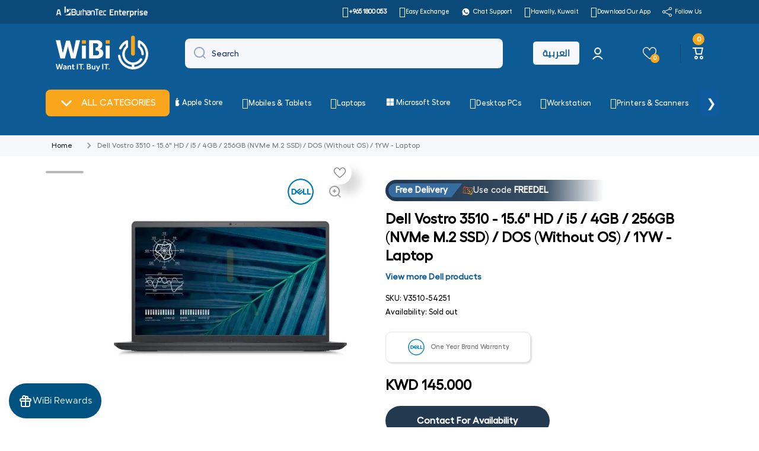

--- FILE ---
content_type: text/css
request_url: https://wibi.com.kw/cdn/shop/t/26/assets/base.css?v=127902998824770729941769602570
body_size: 8819
content:
@font-face{font-family:Hellix;src:url(/cdn/shop/files/Hellix-Medium.eot?v=1672907610);src:url(/cdn/shop/files/Hellix-Medium.eot?v=1672907610) format("embedded-opentype"),url(/cdn/shop/files/Hellix-Medium.woff2?v=1672907610) format("woff2"),url(/cdn/shop/files/Hellix-Medium.woff?v=1672907610) format("woff"),url(/cdn/shop/files/Hellix-Medium.ttf?v=1672907611) format("truetype");font-weight:400;font-style:normal}@font-face{font-family:Cairo;font-weight:400;font-style:normal;src:url(/cdn/shop/files/cairo-v10-arabic-regular.woff2?v=1700725148) format("woff2"),url(/cdn/shop/files/cairo-v10-arabic-regular.woff?v=1700725148) format("woff"),url(/cdn/shop/files/cairo-v10-arabic-regular.eot?v=1700725148) format("embedded-opentype"),url(/cdn/shop/files/cairo-v10-arabic-regular.ttf?v=1700725148) format("truetype")}:is(html,body,div,p,button,span,a,h1,h2,h3,h4,h5,h6):lang(ar){font-family:Cairo}html:lang(ar){direction:rtl}.link{font-family:var(--font-body-family);font-style:var(--font-body-style)}h1,h2,h3,h4,h5,h6,.h1,.h2,.h3,.h4,.h5,.h6{font-family:var(--font-heading-family);font-style:var(--font-heading-style);font-weight:var(--font-heading-weight);color:var(--color-base);--font-heading-line-height: 130%;line-height:var(--font-heading-line-height);word-break:break-word}.h1,.h2,.h3,.h4,.h5,.h6{margin:0}h1>a,h2>a,h3>a,h4>a,h5>a,h6>a,.h1>a,.h2>a,.h3>a,.h4>a,.h5>a,.h6>a{color:var(--color-base)}@media (min-width: 993px){h1,h2{--h-mt: var(--sections-top-spacing);--h-mb: 60px }}@media (max-width: 992px){h1,h2{--h-mt: var(--sections-top-spacing-mobile);--h-mb: 40px }}h1,.h1{font-size:calc(36px * var(--font-heading-scale))}h2,.h2{font-size:calc(30px * var(--font-heading-scale))}h1,h2{margin-top:var(--h-mt, 0);margin-bottom:var(--h-mb, 0)}h3,.h3{font-size:calc(24px * var(--font-heading-scale))}h4,.h4{font-size:calc(20px * var(--font-heading-scale))}h5,.h5{font-size:calc(16px * var(--font-heading-scale))}h6,.h6{font-size:calc(14px * var(--font-heading-scale))}h3,h4,h5,h6{--h-mt: 40px;--h-mb: 20px;margin-top:var(--h-mt);margin-bottom:var(--h-mb)}@media (max-width: 576px){.h1--mobile{font-size:calc(36px * var(--font-heading-scale))}.h2--mobile{font-size:calc(30px * var(--font-heading-scale))}.h3--mobile{font-size:calc(24px * var(--font-heading-scale))}.h4--mobile{font-size:calc(20px * var(--font-heading-scale))}}.body2{font-size:var(--font-body2-size);line-height:var(--font-body2-line-height);font-weight:var(--font-body-weight)}.body3{font-size:var(--font-body3-size);line-height:var(--font-body3-line-height)}strong,b,.strong{font-weight:var(--font-body-bold-weight)}form{margin:0}button,button:active,button:focus{outline:none;border:none}img{max-width:100%;vertical-align:middle}meta+img,p+img,p span img{max-width:100%;vertical-align:middle;margin:10px 0}input:focus,input:active{outline:none}input::placeholder,textarea::placeholder{font-family:var(--font-body-family);font-weight:var(--font-body-weight);color:var(--color-input-text)}input::-webkit-input-placeholder,textarea::-webkit-input-placeholder{color:var(--color-input-text)}input::-moz-placeholder,textarea::-moz-placeholder{color:var(--color-input-text)}a{color:var(--color-text-link);text-decoration:none;outline:0;transition:color var(--duration-medium) var(--animation-bezier)}a:hover,a.clear-underline{text-decoration:none}.unstyle-ul{list-style:none;margin:0;padding:0}p{margin:15px 0 0}.no-js:not(html),html.no-js .no-js-hidden{display:none!important}html.no-js .no-js:not(html){display:block!important}address{font-style:var(--font-body-style)}.color-base{color:var(--color-base)}.mb0{margin-bottom:0}.mb3{margin-bottom:3px}.mb5{margin-bottom:5px}.mb7{margin-bottom:7px}.mb9{margin-bottom:9px}.mb10{margin-bottom:var(--padding1)}.mb15{margin-bottom:15px}.mb20{margin-bottom:20px}.mb25{margin-bottom:25px}.mb30{margin-bottom:var(--padding3)}.mt0{margin-top:0}.mt3{margin-top:3px}.mt5{margin-top:5px}.mt10{margin-top:10px}.mt15{margin-top:15px}.mt18{margin-top:18px}.mt20{margin-top:20px}.mt30{margin-top:30px}.mt40{margin-top:var(--padding4)}.mt60{margin-top:var(--padding5)}.mb40{margin-bottom:var(--padding4)}.pt15{padding-top:15px}.subheading{color:var(--color-subheading);margin-bottom:20px}.heading--mb{margin-bottom:var(--padding5)}.el_mt_20{margin-top:calc(var(--padding2) * -1)}.el_mt_20>*{margin-top:var(--padding2)}.el_mt_30{margin-top:calc(var(--padding3) * -1)}.el_mt_30>*{margin-top:var(--padding3)}.el_mt_40{margin-top:calc(var(--padding4) * -1)}.el_mt_40>*{margin-top:var(--padding4)}.el_mt_60{margin-top:calc(var(--padding5) * -1)}.el_mt_60>*{margin-top:var(--padding5)}.self_mt_60{margin-top:var(--padding5)}@media (max-width: 992px){.heading--mb{margin-bottom:var(--padding4)}.el_mt_60,.self_mt_60{--padding5: var(--padding4)}}.same__mt-10>*:not(:first-child){margin-top:10px}.same__mt-10>:first-child{margin-top:0}.text-center{text-align:center!important}.text-left{text-align:left!important}.nomargin{margin:0}.mt--first-child-0>*:first-child{margin-top:0}.mb--last-child-0>*:last-child{margin-bottom:0}.text-uppercase{text-transform:uppercase!important}.justify-content-center{justify-content:center!important}.align-items-start{align-items:flex-start!important}.align-items-center{align-items:center!important}.align-items-end{align-items:flex-end!important}.align-self-center{align-self:center!important}.align-self-end{align-self:flex-end!important}.display-block{display:block}.display-flex{display:flex}.justify-content-between{justify-content:space-between}.position-relative{position:relative}.hidden,.hide{display:none!important}.body-bold-weight{font-weight:var(--font-body-bold-weight)}.visibility-hidden{visibility:hidden;display:none!important}.visibility-hidden:first-child+*:not(.visibility-hidden){margin-top:0}@media (min-width:577px){.justify-content-center--no-phone{justify-content:center!important}}.page-width,.page-wide{width:100%;max-width:calc(var(--page-width) + var(--page-padding)*2);margin-left:auto;margin-right:auto;padding-left:20px;padding-right:20px}.page-fullwidth{width:100%}@media (min-width:993px) and (max-width: 1440px){.page-width{max-width:unset;padding-left:70px;padding-right:70px}}@media (min-width:993px){.page-wide{width:100%;max-width:unset;margin-left:unset;margin-right:unset;padding-left:70px;padding-right:70px}}@media (min-width:577px) and (max-width: 992px){.page-width,.page-wide{padding-left:30px;padding-right:30px}}.grid{display:flex;flex-wrap:wrap;margin-right:calc(var(--page-padding) / -2);margin-left:calc(var(--page-padding) / -2)}[class*=col-]{position:relative;flex:0 0 auto;width:100%;padding-right:calc(var(--page-padding) / 2);padding-left:calc(var(--page-padding) / 2)}.col-12{max-width:100%}.col-10{max-width:83.333333%}.col-9{max-width:75%}.col-8{max-width:66.666666%}.col-7{max-width:58.333333%}.col-6{max-width:50%}.col-5{max-width:41.666666%}.col-4{max-width:33.333333%}.col-3{max-width:25%}.col-one_fifth{max-width:20%}.col-four_fifth{max-width:80%}.col-one_eight{max-width:12.5%}.col-2{max-width:16.666666%}.top-spacing-none{--sections-top-spacing-current: 0}.top-spacing-small{--sections-top-spacing-current: var(--sections-top-spacing--small);--sections-top-spacing-current-mobile: var(--sections-top-spacing--small-mobile)}.top-spacing-medium{--sections-top-spacing-current: var(--sections-top-spacing--medium);--sections-top-spacing-current-mobile: var(--sections-top-spacing--medium-mobile)}.top-spacing-normal{--sections-top-spacing-current: var(--sections-top-spacing);--sections-top-spacing-current-mobile: var(--sections-top-spacing-mobile)}[class*=top-spacing-]{margin-top:var(--sections-top-spacing-current)}@media (max-width:1440px){.col-lg-6{max-width:50%}}@media (max-width:1200px){.col-md-12{max-width:100%}.col-md-6{max-width:50%}.col-md-3{max-width:25%}.col-md-4{max-width:33.333333%}}@media (max-width:992px){[class*=top-spacing-]{margin-top:var(--sections-top-spacing-current-mobile)}.col-st-3{max-width:25%}.col-st-4{max-width:33.333333%}.col-st-6{max-width:50%}.col-st-8{max-width:66.666666%}.col-st-10{max-width:83.333333%}.col-st-12{max-width:100%}}@media (max-width:576px){.col-sp-6{max-width:50%}.col-sp-12{max-width:100%}}.border__radius,.image--radius img{border-radius:var(--radius)}.border__radius-top{border-top-left-radius:var(--radius);border-top-right-radius:var(--radius)}.scroll__vertical{overflow:hidden auto}.scroll__disabled{overflow:hidden}summary{cursor:pointer;list-style:none}summary::-webkit-details-marker{display:none}[style*=--aspect-ratio]{position:relative;overflow:hidden;-webkit-backface-visibility:hidden;-moz-backface-visibility:hidden;-webkit-transform:translate3d(0,0,0);-moz-transform:translate3d(0,0,0);width:100%}[style*=--aspect-ratio] img,[style*=--aspect-ratio].placeholder__svg--bg svg{backface-visibility:hidden;object-fit:cover;position:absolute;top:0;right:0;bottom:0;left:0;width:100%;height:100%}[style*=--aspect-ratio]:before{content:"";display:block;width:100%;height:0;padding-top:calc(100%/(0 + var(--aspect-ratio, 1 / 1)))}a.image-hover-scaling__image{display:block}@media (min-width: 993px){.image-hover-scaling-up{-webkit-transform:translate3d(0,0,0)}.image-hover-scaling-up .image-hover-scaling__image{--scale-image: 1.05;transition:transform var(--duration-medium) var(--zoom-animation-bezier);transform:scale(1)}.image-hover-scaling-up.image-hover-scaling-internal,.image-hover-scaling-up .image-hover-scaling-internal{overflow:hidden;-webkit-backface-visibility:hidden;-moz-backface-visibility:hidden;-webkit-transform:translate3d(0,0,0);-moz-transform:translate3d(0,0,0);border-radius:var(--radius)}.image-hover-scaling-up.image-hover-scaling-internal .image-hover-scaling__image,.image-hover-scaling-up .image-hover-scaling-internal .image-hover-scaling__image{transition:transform .2s ease;--scale-image: 1.1}.image-hover-scaling-up:hover .image-hover-scaling__image:not(.image-hover-scaling-up--disabled),.hover-area:hover .image-hover-scaling-up .image-hover-scaling__image:not(.image-hover-scaling-up--disabled){transform:scale(var(--scale-image))}}.image-hover-scaling-up.image-hover-scaling-internal.border__radius--circle,.image-hover-scaling-up .image-hover-scaling-internal.border__radius--circle,.border__radius--circle{border-radius:50%}.header__color-line{width:100%;height:5px;background:var(--color-base)}@media (max-width: 992px){[style*=--aspect-ratio-mobile]:before{--aspect-ratio: var(--aspect-ratio-mobile)}.header__color-line{display:none}}.badge__container{display:flex;flex-wrap:wrap;gap:4px;pointer-events:none}.badge__container:empty{display:none}.badge{display:inline-flex;border-radius:var(--radius-badge);background:var(--color-badge-1);color:var(--color-badge-1-text);font-family:var(--font-body-family);font-style:var(--font-body-style);font-size:var(--font-body2-size);line-height:var(--font-body2-line-height);font-weight:var(--font-body-bold-weight);padding:2px 10px;pointer-events:none;text-transform:initial}.badge--fixed{position:absolute;top:10px;left:10px;z-index:1}.badge--small{font-size:var(--font-body4-size);line-height:var(--font-body4-line-height);padding:1px 4px}.badge--featured{background:var(--color-badge-2);color:var(--color-badge-2-text)}.badge--sold_out{background:var(--color-badge-3);color:var(--color-badge-3-text)}.badge__menu__fixed{position:absolute;display:flex;flex-wrap:wrap;justify-content:flex-end;margin-top:0!important;gap:4px;top:6px;right:6px;z-index:1}*:not(.badge__menu__fixed)>.badge__menu{position:relative;top:-2px;margin-left:6px}.cart-count-bubble{display:flex;justify-content:center;align-items:center;color:var(--auto-text-color-accent);background:var(--color-accent);border-radius:50%}.cart-icon-bubble{display:flex}@media (min-width: 993px){.cart-count-bubble{position:absolute;bottom:calc(100% + 4px);font-size:12px;line-height:130%;width:20px;height:20px}.cart-count-bubble span{position:relative;top:1px}}@media (max-width: 992px){.cart-count-bubble{font-size:16px;line-height:130%;width:30px;height:30px}.cart-icon-bubble_hide-tablet{display:none}}.link{cursor:pointer;display:inline-flex;align-items:center;border:none;box-shadow:none;background-color:transparent;padding:0;margin:0;text-decoration:none}.link svg{flex:0 0 auto}.link:not(.link-only-svg) svg:first-child{margin-right:10px}.btn-small,.btn-medium{cursor:pointer;position:relative;display:inline-flex;align-items:center;text-align:left;color:var(--color-accent);font-weight:var(--font-button-weight);text-decoration:none}.btn-medium{--height: 2px;font-size:var(--font-body-size);line-height:var(--font-body-line-height)}.btn-medium--type-small{font-size:var(--font-body2-size);line-height:var(--font-body2-line-height)}.btn-small{--height: 1px;font-size:var(--font-body2-size);line-height:var(--font-body2-line-height)}.btn-small:before,.btn-medium:before,.btn-medium--icon>span:before{content:"";pointer-events:none;position:absolute;left:0;top:100%;width:100%;height:var(--height);background:var(--color-accent);transition:width var(--duration-medium) var(--animation-bezier)}.btn-medium--icon svg{max-width:20px;max-height:20px}.btn-medium--icon svg:last-child{margin-left:10px}.btn-medium--icon>span:before{width:0}.btn-medium.btn-medium--icon:before{content:unset}.btn-medium--icon>span{position:relative}.btn-medium:hover,.btn-small:hover{text-decoration:none}@media (min-width: 993px){.section-btn-small-container{position:absolute;margin-top:0;bottom:calc(100% + 20px);right:0;z-index:1;width:auto;padding:0}.grid>.section-btn-small-container{right:calc(var(--page-padding) / 2)}.hover-area:hover .btn-small:before,.btn-small:hover:before{width:0}.btn-medium:before{width:0}.btn-medium--icon svg{opacity:var(--opacity-icons);transition:opacity var(--duration-medium) var(--animation-bezier)}.btn-medium--icon:hover svg{opacity:1}.hover-area:hover .btn-medium:not(.hover-area--native):before,.btn-medium--icon:hover>span:before,.btn-medium:hover:before{width:100%}}@media (max-width: 992px){.btn-medium:after,.btn-small:after{content:"";position:absolute;display:block;top:-10px;left:-10px;width:calc(100% + 20px);height:calc(100% + 20px);border-radius:var(--radius-button)}.btn-medium:hover:after,.btn-small:hover:after{background:var(--mobile-focus-color)}}svg.theme-icon path,svg.theme-icon rect{fill:var(--color-base)}svg.placeholder-svg path{fill:rgba(var(--color-base-rgb),.3)}svg>*{transition:fill var(--duration-medium) var(--animation-bezier)}.btn{display:inline-flex;align-items:center;justify-content:center;text-align:center;font-family:var(--font-body-family);font-style:var(--font-body-style);font-weight:var(--font-button-weight);font-size:var(--font-body-size);line-height:var(--font-body-line-height);height:50px;background:var(--background);color:var(--color);border-radius:var(--radius-button);border:unset;padding-left:20px;padding-right:20px;width:auto;text-decoration:none;cursor:pointer}.btn svg path{fill:var(--fill)}.btn:hover{text-decoration:none}.btn_border{padding:0 20px;font-size:var(--font-body2-size);line-height:var(--font-body2-line-height);--background: transparent}@media (min-width: 993px){.btn_zoom{position:relative}.btn_zoom>*{z-index:1}.btn_zoom:before{content:"";display:block;position:absolute;top:0;left:0;width:100%;height:100%;border-radius:var(--radius-button);border:var(--border, unset);background:var(--background);z-index:0;transform:translateZ(0);transition:transform var(--duration-short) var(--zoom-animation-bezier),width var(--duration-short) var(--zoom-animation-bezier),height var(--duration-short) var(--zoom-animation-bezier)}.btn_border.btn_zoom:before{border:2px solid var(--color-lines-borders)}.btn_zoom:hover:before{--scale-button-on: 6px;transform:translate3d(-3px,-3px,0);width:calc(100% + var(--scale-button-on));height:calc(100% + var(--scale-button-on))}.btn_border:not(.btn_zoom){border:2px solid var(--color-lines-borders)}}@media (max-width: 992px){.btn_border{border:2px solid var(--color-lines-borders)}.btn_zoom:not(.btn_border){border:var(--border, unset)}}@media (max-width:576px){.btn{padding-left:13px;padding-right:5px}.btn-view{margin-left:-25px}}.btn svg{flex:0 0 auto}.btn-medium svg:not(:last-child),.btn svg:not(:last-child){margin-right:10px}.btn.only-child svg:not(:last-child){margin-right:0}.btn-medium svg:last-child:not(:only-child){margin-left:5px}.btn svg:last-child:not(:only-child){margin-left:10px}.btn-small[aria-disabled=true],.btn[aria-disabled=true]{cursor:not-allowed;opacity:.3;pointer-events:none}.animation-underline{display:inline-flex;position:relative;text-decoration:none}.animation-underline:before{content:"";position:absolute;width:0;height:2px;left:0;top:100%;background:var(--color-base);transition:width var(--duration-medium) var(--animation-bezier)}.animation-underline--thin:before{height:1px}.animation-underline--active:before{width:100%}@media (min-width: 993px){.hover-area:hover .animation-underline:not(.hover-area--native):before,.animation-underline:hover:before{text-decoration:none;width:100%}.hover-area:hover .animation-underline:not(.hover-area--native):hover:before{text-decoration:none;width:0}.hover-area:hover .animation-underline:not(.hover-area--native):after{content:"";position:absolute;width:100%;height:2px;left:0;top:100%;background:transparent}}.section-background--none{--section-background-spacing: 0}.section-background--xsmall{--section-background-spacing: 10px;--section-background-spacing-mobile: 10px;min-height:40px}.section-background--small{--section-background-spacing: var(--sections-top-spacing--small);--section-background-spacing-mobile: var(--sections-top-spacing--small-mobile)}.section-background--medium{--section-background-spacing: var(--sections-top-spacing--medium);--section-background-spacing-mobile: var(--sections-top-spacing--medium-mobile)}.section-background--normal{--section-background-spacing: var(--sections-top-spacing);--section-background-spacing-mobile: var(--sections-top-spacing-mobile)}.section-background{padding-top:var(--section-background-spacing, 100);padding-bottom:var(--section-background-spacing, 100);padding-left:var(--section-sides, 0);padding-right:var(--section-sides, 0);background:var(--color-section-background)}.page-width .section-background{--section-sides: 40px}.page-wide .section-background{--section-sides: 70px}@media (min-width:993px) and (max-width: 1440px){.page-width .section-background{--section-sides: 70px}}@media (min-width:993px){.page-wide .section-background{--section-sides: 70px}}@media (min-width:577px) and (max-width: 992px){[class*=page-wi] .section-background{--section-sides: 30px}}@media (max-width:576px){[class*=page-wi] .section-background{--section-sides: var(--page-padding)}}@media (max-width: 992px){.section-background{padding-top:var(--section-background-spacing-mobile, 80);padding-bottom:var(--section-background-spacing-mobile, 80)}}.placeholder__svg--bg{background:rgba(var(--color-base-rgb),.07)}.placeholder__svg--bg-none{background:#0000}.placeholder__svg--bg svg{display:flex;width:100%;height:auto}.w-full{width:100%}@media (max-width: 576px){.w-full-sp{width:100%}}blockquote{background:var(--color-secondary-background);border-radius:var(--radius);padding:40px;margin:40px 0}blockquote>:*{margin:20px 0 0}blockquote>:first-child{margin:0}@media (max-width: 546px){blockquote{padding:20px}}.shopify-challenge__message{margin-top:0;margin-bottom:30px;font-family:var(--font-heading-family);font-style:var(--font-heading-style);font-weight:var(--font-heading-weight);color:var(--color-base);font-size:20px;line-height:26px}.shopify-challenge__container .shopify-challenge__button{margin-top:30px}@media (min-width: 993px){.shopify-challenge__container{margin-top:200px;margin-bottom:200px}}@media (max-width: 992px){.shopify-challenge__container{margin-top:140px;margin-bottom:140px}}@media (max-width:576px){.shopify-challenge__container .shopify-challenge__button{width:calc(100% - 40px)}}table th{font-weight:var(--font-body-bold-weight)}table{border-spacing:0;width:100%}table h1,table h2,table h3,table h4,table h5,table h6{margin-top:0;margin-bottom:0}table tr:nth-child(odd){background:var(--color-secondary-background)}table tr th:first-child,table tr td:first-child{border-top-left-radius:var(--radius);border-bottom-left-radius:var(--radius);padding-left:15px}table tr th:last-child,table tr td:last-child{border-top-right-radius:var(--radius);border-bottom-right-radius:var(--radius);padding-right:15px}table tr td{padding-top:11px;padding-bottom:10px}table thead{text-align:left}.svg-icon--small svg{max-width:20px;max-height:20px}.svg-icon--normal svg{max-width:48px;max-height:48px}.color-accent-to-base{--color-accent: var(--color-base)}.overflow-hidden-mobile,.overflow-hidden-tablet,.overflow-hidden{overflow:hidden}.breadcrumb{margin-bottom:1px;background:#f7f8fa;color:#777}.breadcrumb li{display:inline-flex;flex-wrap:wrap;align-items:center}.breadcrumb li svg{opacity:var(--opacity-icons);margin-left:10px;margin-right:10px}@media (max-width: 600px){.breadcrumb li{display:contents;flex-wrap:wrap;align-items:center}}@media (max-width: 992px){.breadcrumb{margin-top:20px}.breadcrumb.breadcrumb--no-mt{margin-top:0}}.share-button__fallback{position:relative}.share-button__fallback input{text-overflow:ellipsis;padding-right:50px}.share-button__close,.share-button__copy{position:absolute;top:52%;right:0;transform:translateY(-50%);padding:0 20px;height:100%;background:transparent;z-index:1;cursor:pointer;opacity:var(--opacity-icons)}.share-button__close,.share-button__copy{opacity:1}.share-button__close:not(.hidden)+.share-button__copy,.share-button__close:not(.hidden)~.field input,.share-button__close:not(.hidden)~.field label{display:none}.share-button__close:not(.hidden)~.field .share-button__message{display:flex;align-items:center}.share-button{display:block;margin-top:var(--padding2);margin-bottom:var(--padding2)}html.no-js .share-button details{display:flex}.share-button details summary{display:inline-flex;width:max-content}.share-button__fallback{margin-top:var(--padding1)}a:empty,ul:empty,dl:empty,p:empty{display:none}.loading-overlay__spinner{width:20px;height:20px;display:inline-block}.spinner{animation:rotator 1.4s linear infinite}@keyframes rotator{0%{transform:rotate(0)}to{transform:rotate(270deg)}}.path{stroke-dasharray:280;stroke-dashoffset:0;transform-origin:center;stroke:var(--color-base);animation:dash 1.4s ease-in-out infinite}.btn .path{stroke:var(--fill)}@media screen and (forced-colors: active){.path{stroke:CanvasText}}@keyframes dash{0%{stroke-dashoffset:280}50%{stroke-dashoffset:75;transform:rotate(135deg)}to{stroke-dashoffset:280;transform:rotate(450deg)}}*:focus{outline:0;box-shadow:none}*:focus-visible:not(textarea):not(input):not(select){outline:.2rem solid rgba(var(--color-base-rgb),.3);outline-offset:.3rem}@media (max-width:992px){*:not(input):not(textarea):focus:not(select):focus:not(.predictive-search):focus{outline:0!important;box-shadow:none!important}}#cart-icon-bubble:focus-visible,drawer-inner.drawer__inner:focus-visible{outline:unset}.btn:focus,.btn:focus-visible,.btn.focused,.shopify-payment-button__button--unbranded:focus-visible,.shopify-payment-button [role=button]:focus-visible,.shopify-payment-button__button--unbranded:focus,.shopify-payment-button [role=button]:focus{outline:0;box-shadow:0 0 0 .3rem var(--color-body-background),0 0 0 .5rem rgba(var(--color-base-rgb),.3),0 0 .5rem .3rem rgba(var(--color-base-rgb),.3)}.skip-to-content-link:focus{z-index:9999;position:inherit;overflow:auto;clip:auto}.btn:focus:not(:focus-visible):not(.focused),.shopify-payment-button__button--unbranded:focus:not(:focus-visible):not(.focused),.shopify-payment-button [role=button]:focus:not(:focus-visible):not(.focused){outline:0;box-shadow:inherit}@media (max-width: 992px){.btn:not(.active-facets__button):hover{position:relative}.btn:not(.active-facets__button):hover:before{content:"";position:absolute;top:2px;left:2px;width:calc(100% - 4px);height:calc(100% - 4px);border:1px solid var(--color-body-background);border-radius:calc(var(--radius-button) - 2px)}}terms_and_condition-checkbox{display:flex;margin-top:var(--padding3)!important}terms_and_condition-checkbox:not(.checked)+*,terms_and_condition-checkbox:not(.checked)~.cart__dynamic-checkout-buttons{pointer-events:none;opacity:.3}terms_and_condition-checkbox .checkbox-input a{font-weight:var(--font-body-bold-weight)}terms_and_condition-checkbox .checkbox-input:hover span{cursor:default;font-weight:var(--font-body-weight)}.section__richtext__editor h1,.section__richtext__editor h2,.section__richtext__editor h3,.section__richtext__editor h4,.section__richtext__editor h5,.section__richtext__editor h6{margin:0}.section__richtext__editor ul,.section__richtext__editor ol{margin:0;padding:0 0 0 20px;max-width:max-content}.text-center .section__richtext__editor ul,.text-center .section__richtext__editor ol,.text-center.section__richtext__editor ul,.text-center.section__richtext__editor ol{margin-left:auto;margin-right:auto}.section__richtext__editor>*:not(:first-child){margin-top:15px}image-box{display:block}@font-face{font-family:wokiee_icons;src:url(/cdn/shop/files/wokiee_icons.eot?v=1700724852);src:url(/cdn/shop/files/wokiee_icons.eot?v=1700724852) format("embedded-opentype"),url(/cdn/shop/files/wokiee_icons.ttf?v=1700724852) format("truetype"),url(/cdn/shop/files/wokiee_icons.woff?v=1700724852) format("woff"),font-weight: normal;font-style:normal}[class^=icon-],[class*=" icon-"]{font-family:wokiee_icons!important;speak:none;font-style:normal;font-weight:400;font-variant:normal;text-transform:none;line-height:1;-webkit-font-smoothing:antialiased;-moz-osx-font-smoothing:grayscale}.icon-n-07:before{content:"\ea61"}.icon-n-02:before{content:"\ea5e"}.icon-n-05:before{content:"\ea5f"}.icon-n-06:before{content:"\ea60"}.icon-h-58:before{content:"\ea59"}.icon-h-59:before{content:"\ea5a"}.icon-h-60:before{content:"\ea5b"}.icon-h-61:before{content:"\ea5c"}.icon-h-62:before{content:"\ea5d"}.icon-e-01:before{content:"\e900"}.icon-e-02:before{content:"\e901"}.icon-e-03:before{content:"\e902"}.icon-e-04:before{content:"\e903"}.icon-e-05:before{content:"\e904"}.icon-e-06:before{content:"\e905"}.icon-e-07:before{content:"\e906"}.icon-e-08:before{content:"\e907"}.icon-e-09:before{content:"\e908"}.icon-e-10:before{content:"\e909"}.icon-e-11:before{content:"\e90a"}.icon-e-12:before{content:"\e90b"}.icon-e-13:before{content:"\e90c"}.icon-e-14:before{content:"\e90d"}.icon-e-15:before{content:"\e90e"}.icon-e-16:before{content:"\e90f"}.icon-e-17:before{content:"\e910"}.icon-e-18:before{content:"\e911"}.icon-e-19:before{content:"\e912"}.icon-e-20:before{content:"\e913"}.icon-e-21:before{content:"\e914"}.icon-e-22:before{content:"\e915"}.icon-e-23:before{content:"\e916"}.icon-e-24:before{content:"\e917"}.icon-e-25:before{content:"\e918"}.icon-e-26:before{content:"\e919"}.icon-e-27:before{content:"\e91a"}.icon-e-28:before{content:"\e91b"}.icon-e-29:before{content:"\e91c"}.icon-e-30:before{content:"\e91d"}.icon-e-31:before{content:"\e91e"}.icon-e-32:before{content:"\e91f"}.icon-e-33:before{content:"\e920"}.icon-e-34:before{content:"\e921"}.icon-e-35:before{content:"\e922"}.icon-e-36:before{content:"\e923"}.icon-e-37:before{content:"\e924"}.icon-e-38:before{content:"\e925"}.icon-e-39:before{content:"\e926"}.icon-e-40:before{content:"\e927"}.icon-e-41:before{content:"\e928"}.icon-e-42:before{content:"\e929"}.icon-e-43:before{content:"\e92a"}.icon-e-44:before{content:"\e92b"}.icon-e-45:before{content:"\e92c"}.icon-e-46:before{content:"\e92d"}.icon-e-47:before{content:"\e92e"}.icon-e-48:before{content:"\e92f"}.icon-e-49:before{content:"\e930"}.icon-e-50:before{content:"\e931"}.icon-e-51:before{content:"\e932"}.icon-e-52:before{content:"\e933"}.icon-e-53:before{content:"\e934"}.icon-e-54:before{content:"\e935"}.icon-e-55:before{content:"\e936"}.icon-e-56:before{content:"\e937"}.icon-e-57:before{content:"\e938"}.icon-e-58:before{content:"\e939"}.icon-e-59:before{content:"\e93a"}.icon-e-60:before{content:"\e93b"}.icon-e-61:before{content:"\e93c"}.icon-e-62:before{content:"\e93d"}.icon-e-63:before{content:"\e93e"}.icon-e-64:before{content:"\e93f"}.icon-e-65:before{content:"\e940"}.icon-e-66:before{content:"\e941"}.icon-e-67:before{content:"\e942"}.icon-e-68:before{content:"\e943"}.icon-e-69:before{content:"\e944"}.icon-e-70:before{content:"\e945"}.icon-e-71:before{content:"\e946"}.icon-e-72:before{content:"\e947"}.icon-e-73:before{content:"\e948"}.icon-e-74:before{content:"\e949"}.icon-e-75:before{content:"\e94a"}.icon-e-76:before{content:"\e94b"}.icon-e-77:before{content:"\e94c"}.icon-e-78:before{content:"\e94d"}.icon-e-79:before{content:"\e94e"}.icon-e-80:before{content:"\e94f"}.icon-e-81:before{content:"\e950"}.icon-e-82:before{content:"\e951"}.icon-e-83:before{content:"\e952"}.icon-e-84:before{content:"\e953"}.icon-e-85:before{content:"\e954"}.icon-e-86:before{content:"\e955"}.icon-e-87:before{content:"\e956"}.icon-e-88:before{content:"\e957"}.icon-e-89:before{content:"\e958"}.icon-e-90:before{content:"\e959"}.icon-e-91:before{content:"\e95a"}.icon-e-92:before{content:"\e95b"}.icon-e-93:before{content:"\e95c"}.icon-e-94:before{content:"\e95d"}.icon-e-95:before{content:"\e95e"}.icon-e-96:before{content:"\e95f"}.icon-f-01:before{content:"\e960"}.icon-f-02:before{content:"\e961"}.icon-f-03:before{content:"\e962"}.icon-f-04:before{content:"\e963"}.icon-f-05:before{content:"\e964"}.icon-f-06:before{content:"\e965"}.icon-f-07:before{content:"\e966"}.icon-f-08:before{content:"\e967"}.icon-f-09:before{content:"\e968"}.icon-f-10:before{content:"\e969"}.icon-f-11:before{content:"\e96a"}.icon-f-12:before{content:"\e96b"}.icon-f-13:before{content:"\e96c"}.icon-f-14:before{content:"\e96d"}.icon-f-15:before{content:"\e96e"}.icon-f-16:before{content:"\e96f"}.icon-f-17:before{content:"\e970"}.icon-f-18:before{content:"\e971"}.icon-f-19:before{content:"\e972"}.icon-f-20:before{content:"\e973"}.icon-f-21:before{content:"\e974"}.icon-f-22:before{content:"\e975"}.icon-f-23:before{content:"\e976"}.icon-f-24:before{content:"\e977"}.icon-f-25:before{content:"\e978"}.icon-f-26:before{content:"\e979"}.icon-f-27:before{content:"\e97a"}.icon-f-28:before{content:"\e97b"}.icon-f-29:before{content:"\e97c"}.icon-f-30:before{content:"\e97d"}.icon-f-31:before{content:"\e97e"}.icon-f-32:before{content:"\e97f"}.icon-f-33:before{content:"\e980"}.icon-f-34:before{content:"\e981"}.icon-f-35:before{content:"\e982"}.icon-f-36:before{content:"\e983"}.icon-f-37:before{content:"\e984"}.icon-f-38:before{content:"\e985"}.icon-f-39:before{content:"\e986"}.icon-f-40:before{content:"\e987"}.icon-f-41:before{content:"\e988"}.icon-f-42:before{content:"\e989"}.icon-f-43:before{content:"\e98a"}.icon-f-44:before{content:"\e98b"}.icon-f-45:before{content:"\e98c"}.icon-f-46:before{content:"\e98d"}.icon-f-47:before{content:"\e98e"}.icon-f-48:before{content:"\e98f"}.icon-f-49:before{content:"\e990"}.icon-f-50:before{content:"\e991"}.icon-f-51:before{content:"\e992"}.icon-f-52:before{content:"\e993"}.icon-f-53:before{content:"\e994"}.icon-f-54:before{content:"\e995"}.icon-f-55:before{content:"\e996"}.icon-f-56:before{content:"\e997"}.icon-f-57:before{content:"\e998"}.icon-f-58:before{content:"\e999"}.icon-f-59:before{content:"\e99a"}.icon-f-60:before{content:"\e99b"}.icon-f-61:before{content:"\e99c"}.icon-f-62:before{content:"\e99d"}.icon-f-63:before{content:"\e99e"}.icon-f-64:before{content:"\e99f"}.icon-f-65:before{content:"\e9a0"}.icon-f-66:before{content:"\e9a1"}.icon-f-67:before{content:"\e9a2"}.icon-f-68:before{content:"\e9a3"}.icon-f-69:before{content:"\e9a4"}.icon-f-70:before{content:"\e9a5"}.icon-f-71:before{content:"\e9a6"}.icon-f-72:before{content:"\e9a7"}.icon-f-73:before{content:"\e9a8"}.icon-f-74:before{content:"\e9a9"}.icon-f-75:before{content:"\e9aa"}.icon-f-76:before{content:"\e9ab"}.icon-f-77:before{content:"\e9ac"}.icon-f-78:before{content:"\e9ad"}.icon-f-79:before{content:"\e9ae"}.icon-f-80:before{content:"\e9af"}.icon-f-81:before{content:"\e9b0"}.icon-f-82:before{content:"\e9b1"}.icon-f-83:before{content:"\e9b2"}.icon-f-84:before{content:"\e9b3"}.icon-f-85:before{content:"\e9b4"}.icon-f-86:before{content:"\e9b5"}.icon-f-87:before{content:"\e9b6"}.icon-f-88:before{content:"\e9b7"}.icon-f-89:before{content:"\e9b8"}.icon-f-90:before{content:"\e9b9"}.icon-f-91:before{content:"\e9ba"}.icon-f-92:before{content:"\e9bb"}.icon-f-93:before{content:"\e9bc"}.icon-f-94:before{content:"\e9bd"}.icon-f-95:before{content:"\e9be"}.icon-f-96:before{content:"\e9bf"}.icon-g-01:before{content:"\e9c0"}.icon-g-02:before{content:"\e9c1"}.icon-g-03:before{content:"\e9c2"}.icon-g-04:before{content:"\e9c3"}.icon-g-05:before{content:"\e9c4"}.icon-g-06:before{content:"\e9c5"}.icon-g-07:before{content:"\e9c6"}.icon-g-08:before{content:"\e9c7"}.icon-g-09:before{content:"\e9c8"}.icon-g-10:before{content:"\e9c9"}.icon-g-11:before{content:"\e9ca"}.icon-g-12:before{content:"\e9cb"}.icon-g-13:before{content:"\e9cc"}.icon-g-14:before{content:"\e9cd"}.icon-g-15:before{content:"\e9ce"}.icon-g-16:before{content:"\e9cf"}.icon-g-17:before{content:"\e9d0"}.icon-g-18:before{content:"\e9d1"}.icon-g-19:before{content:"\e9d2"}.icon-g-20:before{content:"\e9d3"}.icon-g-21:before{content:"\e9d4"}.icon-g-22:before{content:"\e9d5"}.icon-g-23:before{content:"\e9d6"}.icon-g-24:before{content:"\e9d7"}.icon-g-25:before{content:"\e9d8"}.icon-g-26:before{content:"\e9d9"}.icon-g-27:before{content:"\e9da"}.icon-g-28:before{content:"\e9db"}.icon-g-29:before{content:"\e9dc"}.icon-g-30:before{content:"\e9dd"}.icon-g-31:before{content:"\e9de"}.icon-g-32:before{content:"\e9df"}.icon-g-33:before{content:"\e9e0"}.icon-g-34:before{content:"\e9e1"}.icon-g-35:before{content:"\e9e2"}.icon-g-36:before{content:"\e9e3"}.icon-g-37:before{content:"\e9e4"}.icon-g-38:before{content:"\e9e5"}.icon-g-39:before{content:"\e9e6"}.icon-g-40:before{content:"\e9e7"}.icon-g-41:before{content:"\e9e8"}.icon-g-42:before{content:"\e9e9"}.icon-g-43:before{content:"\e9ea"}.icon-g-44:before{content:"\e9eb"}.icon-g-45:before{content:"\e9ec"}.icon-g-46:before{content:"\e9ed"}.icon-g-47:before{content:"\e9ee"}.icon-g-48:before{content:"\e9ef"}.icon-g-49:before{content:"\e9f0"}.icon-g-50:before{content:"\e9f1"}.icon-g-51:before{content:"\e9f2"}.icon-g-52:before{content:"\e9f3"}.icon-g-53:before{content:"\e9f4"}.icon-g-54:before{content:"\e9f5"}.icon-g-55:before{content:"\e9f6"}.icon-g-56:before{content:"\e9f7"}.icon-g-57:before{content:"\e9f8"}.icon-g-58:before{content:"\e9f9"}.icon-g-59:before{content:"\e9fa"}.icon-g-60:before{content:"\e9fb"}.icon-g-61:before{content:"\e9fc"}.icon-g-62:before{content:"\e9fd"}.icon-g-63:before{content:"\e9fe"}.icon-g-64:before{content:"\e9ff"}.icon-g-65:before{content:"\ea00"}.icon-g-66:before{content:"\ea01"}.icon-g-67:before{content:"\ea02"}.icon-g-68:before{content:"\ea03"}.icon-g-69:before{content:"\ea04"}.icon-g-70:before{content:"\ea05"}.icon-g-71:before{content:"\ea06"}.icon-g-72:before{content:"\ea07"}.icon-g-73:before{content:"\ea08"}.icon-g-74:before{content:"\ea09"}.icon-g-75:before{content:"\ea0a"}.icon-g-76:before{content:"\ea0b"}.icon-g-77:before{content:"\ea0c"}.icon-g-78:before{content:"\ea0d"}.icon-g-79:before{content:"\ea0e"}.icon-g-80:before{content:"\ea0f"}.icon-g-81:before{content:"\ea10"}.icon-g-82:before{content:"\ea11"}.icon-g-83:before{content:"\ea12"}.icon-g-84:before{content:"\ea13"}.icon-g-85:before{content:"\ea14"}.icon-g-86:before{content:"\ea15"}.icon-g-87:before{content:"\ea16"}.icon-g-88:before{content:"\ea17"}.icon-g-89:before{content:"\ea18"}.icon-g-90:before{content:"\ea19"}.icon-g-91:before{content:"\ea1a"}.icon-g-92:before{content:"\ea1b"}.icon-g-93:before{content:"\ea1c"}.icon-g-94:before{content:"\ea1d"}.icon-g-95:before{content:"\ea1e"}.icon-g-96:before{content:"\ea1f"}.icon-h-01:before{content:"\ea20"}.icon-h-02:before{content:"\ea21"}.icon-h-03:before{content:"\ea22"}.icon-h-04:before{content:"\ea23"}.icon-h-05:before{content:"\ea24"}.icon-h-06:before{content:"\ea25"}.icon-h-07:before{content:"\ea26"}.icon-h-08:before{content:"\ea27"}.icon-h-09:before{content:"\ea28"}.icon-h-10:before{content:"\ea29"}.icon-h-11:before{content:"\ea2a"}.icon-h-12:before{content:"\ea2b"}.icon-h-13:before{content:"\ea2c"}.icon-h-14:before{content:"\ea2d"}.icon-h-15:before{content:"\ea2e"}.icon-h-16:before{content:"\ea2f"}.icon-h-17:before{content:"\ea30"}.icon-h-18:before{content:"\ea31"}.icon-h-19:before{content:"\ea32"}.icon-h-20:before{content:"\ea33"}.icon-h-21:before{content:"\ea34"}.icon-h-22:before{content:"\ea35"}.icon-h-23:before{content:"\ea36"}.icon-h-24:before{content:"\ea37"}.icon-h-25:before{content:"\ea38"}.icon-h-26:before{content:"\ea39"}.icon-h-27:before{content:"\ea3a"}.icon-h-28:before{content:"\ea3b"}.icon-h-29:before{content:"\ea3c"}.icon-h-30:before{content:"\ea3d"}.icon-h-31:before{content:"\ea3e"}.icon-h-32:before{content:"\ea3f"}.icon-h-33:before{content:"\ea40"}.icon-h-34:before{content:"\ea41"}.icon-h-35:before{content:"\ea42"}.icon-h-36:before{content:"\ea43"}.icon-h-37:before{content:"\ea44"}.icon-h-38:before{content:"\ea45"}.icon-h-39:before{content:"\ea46"}.icon-h-40:before{content:"\ea47"}.icon-h-41:before{content:"\ea48"}.icon-h-42:before{content:"\ea49"}.icon-h-43:before{content:"\ea4a"}.icon-h-44:before{content:"\ea4b"}.icon-h-45:before{content:"\ea4c"}.icon-h-46:before{content:"\ea4d"}.icon-h-47:before{content:"\ea4e"}.icon-h-48:before{content:"\ea4f"}.icon-h-49:before{content:"\ea50"}.icon-h-50:before{content:"\ea51"}.icon-h-51:before{content:"\ea52"}.icon-h-52:before{content:"\ea53"}.icon-h-53:before{content:"\ea54"}.icon-h-54:before{content:"\ea55"}.icon-h-55:before{content:"\ea56"}.icon-h-56:before{content:"\ea57"}.icon-h-57:before{content:"\ea58"}.header__icons svg.theme-icon path,.header__icons svg.theme-icon rect{fill:#fff}.drawer__icon-menu svg.theme-icon path,.drawer__icon-menu svg.theme-icon rect{fill:#fff}*,*:before,*:after{box-sizing:border-box}.menu-drawer__menu-item{padding:14px 0;margin:4px}a.menu-drawer__menu-item.h5{padding:15px 0}.vertical-menu-item{padding:10px!important;margin:5px!important}.vertical-menu--hover:hover .vertical-menu-item{color:#fff!important}a.submenu__item.megamenu-item.h5.text-uppercase{font-weight:600}div#ticker-sections--15788682674382__5f9bb7f2-79fd-4255-aa4a-e9da61477239 p{font-size:smaller!important}#ticker-sections--15788682674382__5f9bb7f2-79fd-4255-aa4a-e9da61477239{--color-section-background: #faa61c;display:flex;align-items:center;padding:0}#ticker-sections--15788682674382__5f9bb7f2-79fd-4255-aa4a-e9da61477239 .section-background--xsmall{min-height:35px}.jdgm-rev__title,.jdgm-rev__author{text-transform:capitalize}.jdgm-row-extra{line-height:1}.jdgm-row-profile{display:flex;align-items:center}.jdgm-rev-widg__title{font-size:200%!important;padding-bottom:10px!important;margin-top:15px!important}#judgeme_all_reviews_page{margin-top:30px}.jdgm-qa-badge__icon{font-family:JudgemeIcons!important}.jdgm-star{font-family:JudgemeStar!important}.jdgm-prev-badge:lang(ar){direction:ltr;text-align:right}.jdgm-all-reviews__header:lang(ar){direction:ltr}.jdgm-rev__share-btn:lang(ar),.jdgm-rev__thumb-btn:lang(ar){font-family:JudgemeIcons!important}.jdgm-btn--solid,input[type=submit].jdgm-btn--solid{color:#fff!important}.jdgm-prev-badge__text{margin-left:7px!important}@media only screen and (min-width: 868px){.jdgm-qa-badge *{vertical-align:baseline!important}}.jdgm-prev-badge{padding:7px 0 3px!important}.jdgm-row-stars:lang(ar){direction:ltr}.warranty-assurance{display:flex;align-items:center;justify-content:center}.gt-switch{cursor:pointer}button.gt-switch{border:1px solid #0d5a94;font-weight:600;padding:5px 16px;border-radius:6px;background:#f7f8fa;color:#0d5a94;font-family:Cairo;font-size:15px;letter-spacing:.03em}#gtranslate_wrapper{display:none!important}@media screen and (max-width: 600px){button.gt-switch{border:1px solid #0d5a94;font-weight:600;padding:4px 12px;border-radius:6px;background:#f7f8fa;color:#0d5a94;font-family:Cairo;font-size:14px;letter-spacing:.03em}}recently-viewed-products .h5{color:#faa61c;font-weight:700}.product-card__heading{-webkit-user-select:none;user-select:none;-webkit-user-drag:none;overflow:hidden;text-overflow:ellipsis;display:-webkit-box!important;-webkit-line-clamp:2;-webkit-box-orient:vertical}.nav-apple{width:14px!important;margin:0 3px;filter:invert(1);padding-bottom:1px}@media (max-width: 1024px){.nav-apple{filter:none;display:inline!important}}.nav-item-offer{border-radius:7px;padding:7px 11px 7px 7px;background-repeat:round;margin:-10px 0;color:#fff;display:flex;align-items:center;box-shadow:#00000029 0 1px 4px}.menu--animation-underline .list-menu__item>span{display:flex;align-items:center}.menu--animation-underline .list-menu__item>span:hover{color:#faa61c;transition:.2s}.menu--animation-underline .list-menu__item>span:before{background:none!important}a.menu-drawer__menu-item.h5.menu-drawer__menu-item--active,a.menu-drawer__menu-item.h5{font-weight:700}[class*=submenu-design__] .submenu__item{flex-direction:column-reverse;align-items:normal!important}a.submenu__item.megamenu-item.h5.text-uppercase span{margin-top:5px}div.snize-voice-search-trigger{right:12px!important}div.snize-voice-search-trigger:lang(ar){left:12px!important;right:unset!important}.weglot-container.wg-default{display:none}.breadcrumb .unstyle-ul{-webkit-user-select:none;user-select:none;-webkit-user-drag:none;overflow:hidden;text-overflow:ellipsis;display:-webkit-box!important;-webkit-line-clamp:1;-webkit-box-orient:vertical}.vertical-menu__button{height:45px!important}a.submenu__item.megamenu-item.h5.text-uppercase span{margin-top:10px;text-decoration:none;font-weight:600;text-transform:none;font-size:.8vw;line-height:1.3}.submenu-design__megamenu .grid>div{margin-top:5px;margin-bottom:5px}.header__heading-logo--svg{--max-height: none !important}li.submenu-container.submenu--megamenu.vertical-menu--hover:hover img.menu-icon-image{filter:invert(1);transition:.2s}.vertical-menu--hover:hover .vertical-menu-item>svg path{fill:#fff!important}@media only screen and (min-width: 600px){.view-all-cat-menu{font-size:20px}.view-all{color:#faa61c;text-decoration:none;display:inline-block;font-size:15px;font-weight:700;cursor:pointer;margin-top:20px}.view-all-cat-menu svg:lang(ar){transform:rotate(180deg)}.view-all:hover{color:#2879fe}}.promo-tag:lang(ar){left:2%}.vertical-menu:lang(ar){text-align:right}.vertical-menu: i:lang(ar){float:left}#shopify-section-product-template:lang(ar){direction:rtl}div.snize div.snize-filters-sidebar:lang(ar){float:right}.cbb-frequently-bought-container:lang(ar){text-align:right!important}.cbb-frequently-bought-selector-list:lang(ar){padding:0}.cbb-frequently-bought-title:lang(ar){text-align:right!important}.cbb-frequently-bought-products:lang(ar){float:right!important;direction:ltr!important}#ccs-logos:lang(ar){right:15%}.snize-ac-results.snize-ac-results-mobile .snize-mobile-top-panel button.snize-close-button-arrow:lang(ar){margin-right:15px}.footer-call:lang(ar){border-right:1px solid #e9e7e7;border-left:0}.kangaroo-product-offer:lang(ar){float:unset!important}.kangaroo-widget:lang(ar){right:auto!important;left:15px!important}@media (max-width: 576px){.cbb-frequently-bought-total-price-box{font-size:unset!important}}div.snize#snize_results.snize-mobile-design li.snize-product .snize-price-list .snize-price{font-size:15px}#snize_results.snize-mobile-design.snize-new-version li.snize-product .snize-price-list .snize-discounted-price{font-size:13px}.english-switcher:lang(en){display:none!important}.arabic-switcher:lang(ar){display:none!important}@media (max-width: 576px){button.footer_subscribe_btn{padding:0 10px}#shopify-section-sections--15788682739918__footer .footer-block:nth-child(1){margin-top:10px}}.sm-similar-products-price{margin-top:-15px}.vertical-menu .submenu-container.submenu--megamenu:hover .submenu-design__megamenu{height:697px}vertical-menu>nav>ul>li:nth-child(3)>div{top:-45px!important}vertical-menu>nav>ul>li:nth-child(4)>div{top:-93px!important}vertical-menu>nav>ul>li:nth-child(5)>div{top:-143px!important}vertical-menu>nav>ul>li:nth-child(6)>div{top:-185px!important}vertical-menu>nav>ul>li:nth-child(7)>div{top:-230px!important}vertical-menu>nav>ul>li:nth-child(8)>div{top:-275px!important}vertical-menu>nav>ul>li:nth-child(9)>div{top:-320px!important}vertical-menu>nav>ul>li:nth-child(10)>div{top:-370px!important}vertical-menu>nav>ul>li:nth-child(11)>div{top:-415px!important}vertical-menu>nav>ul>li:nth-child(12)>div{top:-460px!important}vertical-menu>nav>ul>li:nth-child(13)>div{top:-505px!important}vertical-menu>nav>ul>li:nth-child(14)>div{top:-550px!important}vertical-menu>nav>ul>li:nth-child(15)>div{top:-600px!important}vertical-menu>nav>ul>li:nth-child(16)>div{top:-600px!important}vertical-menu>nav>ul>li:nth-child(17)>div{top:-600px!important}vertical-menu>nav>ul>li:nth-child(18)>div{top:-620px!important}section#shopify-section-sections--15788682739918__28a244c2-e944-4062-ad3f-b0d943926537{margin-top:30px}.kangaroo-widget{z-index:3!important}#wa-widget-send-button{z-index:16!important}[data-slider]{direction:ltr}.__pf [style*=--s-xs]{margin-right:0;margin-left:0}@media only screen and (max-width: 820px){.drawer__content-pad{display:flex;flex-direction:column}nav.menu-drawer__navigation{margin-top:35px;order:2}a.body2.strong.link.w-full.drawer__icon-account.a--remove-hover-underline.color-base{font-size:15px;order:1}}li.submenu-container.vertical-menu--hover:first-child{display:none}@media only screen and (max-width: 820px){nav:nth-child(2){display:none}#ew-btn-kr{bottom:50px!important}}.account-removal-request{color:red;font-size:small;font-weight:400}.pwpc-error-msg-kr{color:#eee!important}.vertical-menu .submenu-container.submenu--megamenu:nth-child(2){display:none}@media only screen and (max-width: 992px){div.drawer__container>div>div>nav:nth-child(1)>ul>li:nth-child(2){display:none}}#bcpo .bcpo-front-button-option:checked+.bcpo-front-button-label{border:1px solid #213951!important;background:#213951!important;color:#fff!important;border-radius:100px!important}#bcpo .bcpo-title{color:#111!important;margin-right:5px!important;font-size:13px!important;text-transform:uppercase}span.bcpo-value{font-size:13px!important;font-weight:700!important}#bcpo .bcpo-buttons label.bcpo-front-button-label,#bcpo button.bcpo-front-button-label{border-radius:100px!important}#bcpo .bcpo-price-addons{display:none!important}span.styles__containerPortal--c9f84:lang(ar){justify-content:flex-end}@media (max-width: 576px){.sticky-cart-button__form .sticky-cart-button{padding-left:15px;padding-right:15px;margin-right:15px}.sticky-cart-button__form .sticky-cart-button:lang(ar){padding-left:0;padding-right:0}.sticky-cart-button__form:lang(ar){flex:0 0 auto;margin-left:15px;margin-right:auto}}@media (max-width: 768px){#snize-search-results-grid-mode div.snize-product-label.down-right{bottom:187px!important}.snize-new-version div.snize-main-panel-dropdown span:lang(ar){margin-left:10px}}.product-card__image-holder{filter:invert(3%)}.col-sp-6.col-md-4.col-2.slider__slide{background-color:#f7f7f7;margin:5px;padding:25px;border-radius:10px}.mt5.body2{display:-webkit-box;font-weight:600;position:relative;top:8px}.price.mt5{margin-left:10px}.price__regular.body2{color:gray}recently-viewed-products .h5{color:#000;font-weight:700}p.mt0.product-card__meta.clear-underline{margin-right:160px}a.product-card__heading{font-weight:600;top:8px;font-size:small}recently-viewed-products .h5{color:#000}@media (min-width: 768px) and (max-width: 1100px){.h5.link.vertical-menu__button.btn--secondary span{font-size:12px}}#shopify-section-sections--15788682674382__ef0b8837-3a80-4716-80c5-21008830c1e5 .tt-box-info.col-10{border:none}@media only screen and (max-width: 600px){.launcher-flex-kr{padding:5px!important}.balance-wrapper-kr{padding:0!important}#ew-btn-kr{top:88.5%!important}}button#CartDrawer-Checkout{display:none}@media (min-width: 993px){div#shopify-section-template--15788681822414__blocks_FN3DLQ{padding-left:6%;padding-right:6%}}div#shopify-section-template--15788681822414__blocks_FN3DLQ{padding-left:6%;padding-right:6%}.sc-tafSX.ePbmtR.pf-19_.pf-r.pf-r-eh{justify-content:center}button.nav.next.swiper-button-disabled.swiper-button-lock,button.nav.prev.swiper-button-disabled.swiper-button-lock{display:block!important}.mo-widget-cart-wrapper{font-family:Arial,sans-serif;margin:auto;padding:22px 200px;text-align:center;border-radius:16px;color:#fff;background:url(/cdn/shop/files/Background_2.jpg?v=1764750669) no-repeat center/cover;border:2px solid #e4b464}.mo-widget-cart-wrapper-title{font-size:30px;font-weight:700;margin-bottom:4px;letter-spacing:.3px}.mo-widget-cart-wrapper-subtext{font-size:20px;opacity:.9;margin-bottom:30px;line-height:1.35}.mo-widget-cart-wrapper-cart-box{box-shadow:0 6px 15px #0000001a;padding:5px;border-radius:125px;color:#000;background:linear-gradient(323deg,#1b4f72,#f5b041)}.mo-widget-cart-wrapper-product-title{font-size:25px;font-weight:700;margin:20px 20px 5px;overflow:hidden;text-overflow:ellipsis;display:-webkit-box!important;-webkit-line-clamp:1;-webkit-box-orient:vertical}.mo-widget-cart-wrapper-product-subtext{font-size:20px;color:#555;margin-bottom:15px}.mo-widget-cart-wrapper-qty-tag{padding:8px 25px;box-shadow:0 6px 10px #00000059;margin:auto auto 14px;display:inline-block;background:linear-gradient(95deg,#235c91,#ffb629);color:#fff;font-weight:700;letter-spacing:1.1px;font-size:16px}.mo-widget-cart-wrapper-product-row{margin:20px 0 0 80px}.mo-widget-cart-wrapper-product-img{width:170px;max-width:45%}.mo-widget-cart-wrapper-cart-icon{position:absolute;top:62%;transform:translateY(-50%);margin-left:90px;width:140px!important;max-width:50%!important;object-fit:contain}.mo-widget-cart-wrapper-price{font-size:22px;font-weight:700;margin-bottom:20px;letter-spacing:1px}span.mo-widget-cart-wrapper-price-value{border-bottom:1px solid #000}.mo-widget-cart-wrapper-btn-checkout{position:absolute;top:100%;display:inline-block;padding:12px 22px;background:#316da3;color:#fff;text-decoration:none;font-weight:700;text-transform:uppercase;letter-spacing:.4px;transform:translateY(-50%);font-size:25px;left:30%;box-shadow:0 10px 25px #00000059,0 4px 10px #00000040}.mo-widget-cart-wrapper-slider{position:relative;width:100%;min-height:360px;margin:25px auto 40px;max-width:760px}.slides{position:relative;width:100%;min-height:360px;background:#fff;border-radius:122px}.slide{position:absolute;top:0;right:0;bottom:0;left:0;opacity:0;pointer-events:none;transition:opacity .5s ease,transform .5s ease;padding:35px 35px 20px!important}.mo-widget-cart-wrapper-btn-checkout:active{color:#fff!important}.slide.active{opacity:1;pointer-events:auto;position:relative}#__pf>div>div>div>div>div.sc-tafSX.ePbmtR.pf-20_.pf-r.pf-r-eh>div:nth-child(2){width:100%;padding:var(--s-xs)}@media (min-width: 1024.5px){#__pf>div>div>div>div>div.sc-tafSX.ePbmtR.pf-20_.pf-r.pf-r-eh>div:nth-child(2){padding:var(--s-md)}}@media (min-width: 767.5px){#__pf>div>div>div>div>div.sc-tafSX.ePbmtR.pf-20_.pf-r.pf-r-eh>div:nth-child(2){padding:var(--s-sm)}}@media (min-width: 481px) and (max-width: 912px){.mo-widget-cart-wrapper{padding:22px 10px!important}}@media (max-width: 480px){.mo-widget-cart-wrapper-title{font-size:20px}.mo-widget-cart-wrapper-product-img{width:110px!important}.mo-widget-cart-wrapper-cart-icon{width:75px!important;margin-left:30px!important;top:60%!important}.mo-widget-cart-wrapper-price{font-size:19px}.mo-widget-cart-wrapper{padding:22px 10px}.mo-widget-cart-wrapper{background:url(/cdn/shop/files/Background_2.jpg?v=1764750669) no-repeat center/cover}.mo-widget-cart-wrapper-qty-tag{font-size:12px;padding:8px 15px}.mo-widget-cart-wrapper-product-subtext,.mo-widget-cart-wrapper-subtext{font-size:15px}.mo-widget-cart-wrapper-product-title{font-size:16px}.slides{border-radius:75px}.mo-widget-cart-wrapper-cart-box{border-radius:80px}.mo-widget-cart-wrapper-product-row{margin:20px}.mo-widget-cart-wrapper-btn-checkout{left:25%;font-size:14px;padding:10px 15px}}
/*# sourceMappingURL=/cdn/shop/t/26/assets/base.css.map?v=127902998824770729941769602570 */


--- FILE ---
content_type: text/css
request_url: https://wibi.com.kw/cdn/shop/t/26/assets/promotag-style.css?v=18429500927093353691769685655
body_size: 2259
content:
.image-br-sticker{position:absolute;top:-1%;right:53px;z-index:+5;width:80px;height:80px;background-size:80px!important}.image-br-sticker:lang(ar){top:unset;right:113px}@media only screen and (max-width: 600px){.image-br-sticker{position:absolute;right:15px;z-index:+5;width:80px;height:80px;background-size:80px!important;top:-7%}.image-br-sticker:lang(ar){right:auto}}.promo-tag.perc-off{display:flex;align-items:center;width:auto;height:32px;background-color:#fc6565;-webkit-border-radius:3px 4px 4px 3px;-moz-border-radius:3px 4px 4px 3px;border-radius:4px 3px 3px 4px;border-right:1px solid #fc6565;margin-left:19px;color:#fff;font-weight:600;font-size:14px;padding:0 8px}.promo-tag.perc-off:before{content:"";position:absolute;display:block;right:-19px;width:0;height:0;border-top:16px solid transparent;border-bottom:16px solid transparent;border-left:19px solid #fc6565}.promo-tag.perc-off:after{content:"";background-color:#fff;border-radius:50%;width:5px;height:5px;display:block;position:absolute;right:-7px;top:14px}.promo-tag.perc-off:lang(ar){margin-left:0;left:7%}.promo-tag{position:absolute;top:0%;left:18%;z-index:+5;width:140px;height:140px;background-size:140px!important}.tt-label-new{display:none!important}.tt-label-location .promo-tag{background-size:110px!important}.promo-tag:lang(ar){left:2%}@media (max-width: 575px){.promo-tag{top:0;left:2%;width:110px;height:110px;background-size:110px!important}}.free-gift{background:url(//wibi.com.kw/cdn/shop/t/26/assets/free-gift-tag.png?v=34687647819170470171700997468) no-repeat}.free-gift:lang(ar){background:url(//wibi.com.kw/cdn/shop/t/26/assets/ar-free-gift-tag.png?v=137199) no-repeat}.ten-kd-cash-back{background:url(//wibi.com.kw/cdn/shop/t/26/assets/ten-kd-cash-back.png?v=139675524438200587271705218910) no-repeat}.ten-kd-cash-back:lang(ar){background:url(//wibi.com.kw/cdn/shop/t/26/assets/ar-ten-kd-cash-back.png?v=137199) no-repeat}.free-delivery{background:url(//wibi.com.kw/cdn/shop/t/26/assets/free-delivery.png?v=155883019588410663171701000775) no-repeat}.free-delivery:lang(ar){background:url(//wibi.com.kw/cdn/shop/t/26/assets/ar-free-delivery.png?v=137199) no-repeat}.pack-of-3{background:url(//wibi.com.kw/cdn/shop/t/26/assets/pack-of-3.png?v=58936326637646778641701000951) no-repeat}.pack-of-3:lang(ar){background:url(//wibi.com.kw/cdn/shop/t/26/assets/ar-pack-of-3.png?v=137199) no-repeat}.windows-10-pro{background:url(//wibi.com.kw/cdn/shop/t/26/assets/windows-10-pro.png?v=64376934355070905541701001060) no-repeat}.windows-10-pro:lang(ar){background:url(//wibi.com.kw/cdn/shop/t/26/assets/ar-windows-10-pro.png?v=137199) no-repeat}.thirty-kd-cash-back{background:url(//wibi.com.kw/cdn/shop/t/26/assets/thirty-kd-cash-back.png?v=50895676198643788601701001161) no-repeat}.thirty-kd-cash-back:lang(ar){background:url(//wibi.com.kw/cdn/shop/t/26/assets/ar-thirty-kd-cash-back.png?v=137199) no-repeat}.five-kd-cash-back{background:url(//wibi.com.kw/cdn/shop/t/26/assets/five-kd-cash-back.png?v=114544884235963524961701001293) no-repeat}.five-kd-cash-back:lang(ar){background:url(//wibi.com.kw/cdn/shop/t/26/assets/ar-five-kd-cash-back.png?v=137199) no-repeat}.flat-5-kd-off{background:url(//wibi.com.kw/cdn/shop/t/26/assets/flat-5-kd-off.png?v=42862935865595416951705218672) no-repeat}.flat-5-kd-off:lang(ar){background:url(//wibi.com.kw/cdn/shop/t/26/assets/ar-flat-5-kd-off.png?v=149410961542569688671701001418) no-repeat}.flat-10-kd-off{background:url(//wibi.com.kw/cdn/shop/t/26/assets/flat-10-kd-off.png?v=23194420733600537611705218667) no-repeat}.flat-10-kd-off:lang(ar){background:url(//wibi.com.kw/cdn/shop/t/26/assets/ar-flat-10-kd-off.png?v=25368825327820745731701001542) no-repeat}.flat-15-kd-off{background:url(//wibi.com.kw/cdn/shop/t/26/assets/flat-15-kd-off.png?v=59026849610451306921705218669) no-repeat}.flat-15-kd-off:lang(ar){background:url(//wibi.com.kw/cdn/shop/t/26/assets/ar-flat-15-kd-off.png?v=31294907139642943731701003884) no-repeat}.flat-20-kd-off{background:url(//wibi.com.kw/cdn/shop/t/26/assets/flat-20-kd-off.png?v=62479972744892136961701004078) no-repeat}.flat-20-kd-off:lang(ar){background:url(//wibi.com.kw/cdn/shop/t/26/assets/ar-flat-20-kd-off.png?v=48135726030917171151701003942) no-repeat}.flat-25-kd-off{background:url(//wibi.com.kw/cdn/shop/t/26/assets/flat-25-kd-off.png?v=107990000615662405081705218671) no-repeat}.flat-25-kd-off:lang(ar){background:url(//wibi.com.kw/cdn/shop/t/26/assets/ar-flat-25-kd-off.png?v=3682646179596796071701004179) no-repeat}.flat-30-kd-off{background:url(//wibi.com.kw/cdn/shop/t/26/assets/flat-30-kd-off.png?v=90863485578226572151701004199) no-repeat}.flat-30-kd-off:lang(ar){background:url(//wibi.com.kw/cdn/shop/t/26/assets/ar-flat-30-kd-off.png?v=68326330548704368921701004209) no-repeat}.hattrick3-old{background:url(//wibi.com.kw/cdn/shop/t/26/assets/hattrick3-old.png?v=47008425830717796781701004318) no-repeat}.extratime5-old{background:url(//wibi.com.kw/cdn/shop/t/26/assets/extratime5-old.png?v=20047235837891891671701004448) no-repeat}.goal5-old{background:url(//wibi.com.kw/cdn/shop/t/26/assets/goal5-old.png?v=20047235837891891671701004533) no-repeat}.flat-50-kd-off{background:url(//wibi.com.kw/cdn/shop/t/26/assets/flat-50-kd-off.png?v=52748130915992392001705218674) no-repeat}.flat-23-kd-off{background:url(//wibi.com.kw/cdn/shop/t/26/assets/flat-23-kd-off.png?v=64722041755277873271701004752) no-repeat}.wibi-friday-sale{background:url(//wibi.com.kw/cdn/shop/t/26/assets/wibi-friday-sale.png?v=61962477128512614201701004822) no-repeat}.cashback-30kd{background:url(//wibi.com.kw/cdn/shop/t/26/assets/cashback-30kd.png?v=25771405265640133571701004910) no-repeat}.cashback-50kd{background:url(//wibi.com.kw/cdn/shop/t/26/assets/cashback-50kd.png?v=65031594568999319921701004968) no-repeat}.three-year-warranty-tm{background:url(//wibi.com.kw/cdn/shop/t/26/assets/three-year-warranty-tm.png?v=96757318942751397021701005121) no-repeat}.lenovo-laptop-5kd-cashback-2023-05-18{background:url(//wibi.com.kw/cdn/shop/t/26/assets/lenovo-laptop-5kd-cashback-2023-05-18.png?v=164059864007070759331701005414) no-repeat}.lenovo-laptop-15kd-cashback-2023-05-18{background:url(//wibi.com.kw/cdn/shop/t/26/assets/lenovo-laptop-15kd-cashback-2023-05-18.png?v=164059864007070759331701005438) no-repeat}.lenovo-laptop-25kd-cashback-2023-05-18{background:url(//wibi.com.kw/cdn/shop/t/26/assets/lenovo-laptop-25kd-cashback-2023-05-18.png?v=164059864007070759331701005451) no-repeat}.lenovo-laptop-30kd-cashback-2023-05-18{background:url(//wibi.com.kw/cdn/shop/t/26/assets/lenovo-laptop-30kd-cashback-2023-05-18.png?v=164059864007070759331701005468) no-repeat}.showroom-exclusive{background:url(//wibi.com.kw/cdn/shop/t/26/assets/showroom-exclusive.png?v=117331124451656274381701005584) no-repeat}.bts50off{background:url(//wibi.com.kw/cdn/shop/t/26/assets/bts50off.png?v=125576888712441481141705218599) no-repeat}.bts50off:lang(ar){background:url(//wibi.com.kw/cdn/shop/t/26/assets/arb_start_of_24?v=137199) no-repeat}.wibi-exclusive{background:url(//wibi.com.kw/cdn/shop/t/26/assets/wibi-exclusive.png?v=79950630137560845351705218945) no-repeat}.wibi-exclusive:lang(ar){background:url(//wibi.com.kw/cdn/shop/t/26/assets/ar-wibi-exclusive.png?v=40128921358659129671705218571) no-repeat}.gaming-cashback-3kd{background:url(//wibi.com.kw/cdn/shop/t/26/assets/gaming-cashback-3kd.png?v=111088694555560880761707227298) no-repeat}.gaming-cashback-3kd:lang(ar){background:url(//wibi.com.kw/cdn/shop/t/26/assets/arb_gaming-cashback-3kd.png?v=87393629557348227911707227291) no-repeat}.lenovo-lowest-prices{background:url(//wibi.com.kw/cdn/shop/t/26/assets/lowest-price-lenovo-sticker-tag.png?v=122587498315532347361710847228) no-repeat}.lenovo-lowest-prices:lang(ar){background:url(//wibi.com.kw/cdn/shop/t/26/assets/arb_lowest-price-lenovo-sticker-tag.png?v=88647756692621235961710847221) no-repeat}.anker-cashback{background:url(//wibi.com.kw/cdn/shop/t/26/assets/anker-cashback.png?v=13339115760746453761710847216) no-repeat}.anker-cashback:lang(ar){background:url(//wibi.com.kw/cdn/shop/t/26/assets/arb-anker-cashback.png?v=165397375142201116851710847217) no-repeat}.middle-east-version{background:url(//wibi.com.kw/cdn/shop/t/26/assets/middle-east-version.png?v=80882851324212853141718891372) no-repeat}.middle-east-version:lang(ar){background:url(//wibi.com.kw/cdn/shop/t/26/assets/arb-middle-east-version.png?v=84902477503604023231718891362) no-repeat}.cashback-10-perc{background:url(//wibi.com.kw/cdn/shop/t/26/assets/wibi-cashback.png?v=180033476629159451071731219126) no-repeat}.cashback-10-perc:lang(ar){background:url(//wibi.com.kw/cdn/shop/t/26/assets/ar-wibi-cashback.png?v=59670117226251776011731219028) no-repeat}.free-installation{background:url(//wibi.com.kw/cdn/shop/t/26/assets/free-installation.png?v=148770723025002608001731219066) no-repeat}.free-installation:lang(ar){background:url(//wibi.com.kw/cdn/shop/t/26/assets/arb-free-installation.png?v=105579068159267699571731219040) no-repeat}.blue-friday-sale-2024{background:url(//wibi.com.kw/cdn/shop/t/26/assets/blue-friday-sale-2024.png?v=79368637532842069181731219052) no-repeat}.blue-friday-sale-2024:lang(ar){background:url(//wibi.com.kw/cdn/shop/t/26/assets/ar-blue-friday-sale.png?v=47394763160984374961732516437) no-repeat}.flat-50-percent-off{background:url(//wibi.com.kw/cdn/shop/t/26/assets/flat-50-percent-off.png?v=93146825964223641691731219064) no-repeat}.flat-50-percent-off:lang(ar){background:url(//wibi.com.kw/cdn/shop/t/26/assets/arb-flat-50-percent-off.png?v=149603271879921327131731219039) no-repeat}.blue-friday-combo-offers{background:url(//wibi.com.kw/cdn/shop/t/26/assets/blue-friday-combo-offers.png?v=171190603558452451521731219051) no-repeat}.blue-friday-combo-offers:lang(ar){background:url(//wibi.com.kw/cdn/shop/t/26/assets/arb-blue-friday-combo-offers.png?v=158936745218147969211731219037) no-repeat}.blue-friday-10kd-voucher{background:url(//wibi.com.kw/cdn/shop/t/26/assets/blue-friday-10kd-voucher.png?v=90120388911271121571731219045) no-repeat}.blue-friday-10kd-voucher:lang(ar){background:url(//wibi.com.kw/cdn/shop/t/26/assets/arb-blue-friday-10kd-voucher.png?v=16737959775721638261731219032) no-repeat}.blue-friday-7kd-voucher{background:url(//wibi.com.kw/cdn/shop/t/26/assets/blue-friday-7kd-voucher.png?v=46652057980719907991731219050) no-repeat}.blue-friday-7kd-voucher:lang(ar){background:url(//wibi.com.kw/cdn/shop/t/26/assets/arb-blue-friday-7kd-voucher.png?v=90794419819081987351731219036) no-repeat}.blue-friday-5kd-voucher{background:url(//wibi.com.kw/cdn/shop/t/26/assets/blue-friday-5kd-voucher.png?v=133399278563060790001731219048) no-repeat}.blue-friday-5kd-voucher:lang(ar){background:url(//wibi.com.kw/cdn/shop/t/26/assets/arb-blue-friday-5kd-voucher.png?v=141327825795045723911731219035) no-repeat}.blue-friday-3kd-voucher{background:url(//wibi.com.kw/cdn/shop/t/26/assets/blue-friday-3kd-voucher.png?v=21943051606575843401731219047) no-repeat}.blue-friday-3kd-voucher:lang(ar){background:url(//wibi.com.kw/cdn/shop/t/26/assets/arb-blue-friday-3kd-voucher.png?v=7096224213061294051731219033) no-repeat}.promo-tag.\31 1kd-off-11-11-sale{background:url(//wibi.com.kw/cdn/shop/t/26/assets/11kd-off-11-11-sale.png?v=122937902953730315721731323461) no-repeat}.promo-tag.\31 1kd-off-11-11-sale:lang(ar){background:url(//wibi.com.kw/cdn/shop/t/26/assets/arb-11kd-off-11-11-sale.png?v=168382015454163677861731323479) no-repeat}.promo-tag.\31 1perc-off-11-11-sale{background:url(//wibi.com.kw/cdn/shop/t/26/assets/11perc-off-11-11-sale.png?v=181892122891095690611731323471) no-repeat}.promo-tag.\31 1perc-off-11-11-sale:lang(ar){background:url(//wibi.com.kw/cdn/shop/t/26/assets/arb-11perc-off-11-11-sale.png?v=48773284279524430761731323528) no-repeat}.blue-friday-5kd-discount{background:url(//wibi.com.kw/cdn/shop/t/26/assets/blue-friday-5kd-discount.png?v=107561039212661735491731487374) no-repeat}.blue-friday-5kd-discount:lang(ar){background:url(//wibi.com.kw/cdn/shop/t/26/assets/arb-blue-friday-5kd-discount.png?v=161530574300427781901731487356) no-repeat}.blue-friday-3kd-discount{background:url(//wibi.com.kw/cdn/shop/t/26/assets/blue-friday-3kd-discount.png?v=86369000669800721161731487348) no-repeat}.blue-friday-3kd-discount:lang(ar){background:url(//wibi.com.kw/cdn/shop/t/26/assets/arb-blue-friday-3kd-discount.png?v=105161978756933741981731487385) no-repeat}.mystery-deals{background:url(//wibi.com.kw/cdn/shop/t/26/assets/mystery-deals.png?v=92792267636785284461731487712) no-repeat}.mystery-deals:lang(ar){background:url(//wibi.com.kw/cdn/shop/t/26/assets/arb-mystery-deals.png?v=37889201375839300801731487722) no-repeat}.new-arrivals{background:url(//wibi.com.kw/cdn/shop/t/26/assets/new-arrival.png?v=5412790192291036371732515790) no-repeat}.new-arrivals:lang(ar){background:url(//wibi.com.kw/cdn/shop/t/26/assets/new-arrival-arb.png?v=162464478733172728701732515778) no-repeat}.new-year-mega-sale-2025{background:url(//wibi.com.kw/cdn/shop/t/26/assets/new-year-mega-sale-2025.png?v=180253354849563124121735797307) no-repeat}.new-year-mega-sale-2025:lang(ar){background:url(//wibi.com.kw/cdn/shop/t/26/assets/arb-new-year-mega-sale-2025.png?v=73871958312057345021735797427) no-repeat}.flat-50-percent-off{background:url(//wibi.com.kw/cdn/shop/t/26/assets/new-year-flat-50-off.png?v=108035443013690846321735981996) no-repeat}.flat-50-percent-off:lang(ar){background:url(//wibi.com.kw/cdn/shop/t/26/assets/ar-new-year-flat-50-off.png?v=137199) no-repeat}.new-year-mega-sale-2025-combo-offers{background:url(//wibi.com.kw/cdn/shop/t/26/assets/new-year-mega-sale-2025-combo-offers.png?v=126962315318900424211735797812) no-repeat}.new-year-mega-sale-2025-combo-offers:lang(ar){background:url(//wibi.com.kw/cdn/shop/t/26/assets/arb-new-year-mega-sale-2025-combo-offers.png?v=36498604636107049111735797822) no-repeat}.new-year-mega-sale-2025-10kd-voucher{background:url(//wibi.com.kw/cdn/shop/t/26/assets/new-year-mega-sale-2025-10kd-voucher.png?v=108554471528075008871735980211) no-repeat}.new-year-mega-sale-2025-10kd-voucher:lang(ar){background:url(//wibi.com.kw/cdn/shop/t/26/assets/arb-new-year-mega-sale-2025-10kd-voucher.png?v=44819730513392590561735980223) no-repeat}.new-year-mega-sale-2025-7kd-voucher{background:url(//wibi.com.kw/cdn/shop/t/26/assets/new-year-mega-sale-2025-7kd-voucher.png?v=132352244447513759991735798455) no-repeat}.new-year-mega-sale-2025-7kd-voucher:lang(ar){background:url(//wibi.com.kw/cdn/shop/t/26/assets/arb-new-year-mega-sale-2025-7kd-voucher.png?v=60822284715427073721735798487) no-repeat}.new-year-mega-sale-2025-5kd-voucher{background:url(//wibi.com.kw/cdn/shop/t/26/assets/new-year-mega-sale-2025-5kd-voucher.png?v=85866645011081727081735798867) no-repeat}.new-year-mega-sale-2025-5kd-voucher:lang(ar){background:url(//wibi.com.kw/cdn/shop/t/26/assets/arb-new-year-mega-sale-2025-5kd-voucher.png?v=57315701650634792541735798896) no-repeat}.new-year-mega-sale-2025-3kd-voucher{background:url(//wibi.com.kw/cdn/shop/t/26/assets/new-year-mega-sale-2025-3kd-voucher.png?v=125758957501884051041735799265) no-repeat}.new-year-mega-sale-2025-3kd-voucher:lang(ar){background:url(//wibi.com.kw/cdn/shop/t/26/assets/arb-new-year-mega-sale-2025-3kd-voucher.png?v=65858145949269991561735799282) no-repeat}.new-year-mega-sale-2025-5kd-discount{background:url(//wibi.com.kw/cdn/shop/t/26/assets/new-year-mega-sale-2025-5kd-discount.png?v=1873554496479331871735799835) no-repeat}.new-year-mega-sale-2025-5kd-discount:lang(ar){background:url(//wibi.com.kw/cdn/shop/t/26/assets/arb-new-year-mega-sale-2025-5kd-discount.png?v=137199) no-repeat}.new-year-mega-sale-2025-3kd-discount{background:url(//wibi.com.kw/cdn/shop/t/26/assets/new-year-mega-sale-2025-3kd-discount.png?v=79580300066794575971735799717) no-repeat}.new-year-mega-sale-2025-3kd-discount:lang(ar){background:url(//wibi.com.kw/cdn/shop/t/26/assets/arb-new-year-mega-sale-2025-3kd-discount.png?v=137199) no-repeat}.bundle-offer{background:url(//wibi.com.kw/cdn/shop/t/26/assets/bundle-offer.png?v=7212600658725981731744803142) no-repeat}.scosche-25-percent-off{background:url(//wibi.com.kw/cdn/shop/t/26/assets/scosche-25-percent-off.png?v=169094187585699531461768998607) no-repeat}button.gt-switch:lang(ar){font-family:"",sans-serif;font-size:14px}.tt-product-single-info>*:nth-child(1).tt-wrapper{margin-top:5px}.tt-countdown_box_02{text-align:center;width:100%;z-index:5}.tt-countdown_box_02 .tt-countdown_inner{overflow:hidden;width:100%}.tt-countdown_box_02 .countdown-row{display:-ms-flexbox;display:-webkit-flex;display:flex;-webkit-flex-direction:row;-ms-flex-direction:row;flex-direction:row;-webkit-flex-wrap:nowrap;-ms-flex-wrap:nowrap;flex-wrap:nowrap;-webkit-justify-content:flex-start;-ms-flex-pack:start;justify-content:flex-start;-webkit-align-content:center;-ms-flex-line-pack:center;align-content:center;-webkit-align-items:center;-ms-flex-align:center;align-items:center}.tt-countdown_box_02 .countdown-row .countdown-section{width:100%;max-width:65px;position:relative;margin:0 5px;padding:19px 0 13px;white-space:nowrap;background-color:;color:}.tt-countdown_box_02 .countdown-row .countdown-section .countdown-amount{font-size:16px;line-height:15px;display:block;font-weight:}.tt-countdown_box_02 .countdown-row .countdown-section .countdown-period{display:block;padding-top:1px}.tt-countdown_box_02 .countdown-row .countdown-section:first-child{margin-left:0}.tt-countdown_box_02 .countdown-row .countdown-section:last-child{margin-right:0}@media (max-width: 1229px){.tt-countdown_box_02 .countdown-row .countdown-section{padding:15px 0;max-width:60px;margin:0 3px;font-size:13px;line-height:16px}.tt-countdown_box_02 .countdown-row .countdown-section .countdown-amount{font-size:15px}.tt-countdown_box_02 .countdown-row .countdown-section .countdown-period{padding-top:0}}
/*# sourceMappingURL=/cdn/shop/t/26/assets/promotag-style.css.map?v=18429500927093353691769685655 */


--- FILE ---
content_type: text/plain; charset=utf-8
request_url: https://checkout.tabby.ai/widgets/api/web
body_size: -28
content:
{"aid":"018a3be4-7256-96c4-2023-5ee62f7f2a5f","experiments":{"entity_id":"f749f269-2dbb-4009-9dfa-e299f51c3371"}}

--- FILE ---
content_type: text/javascript
request_url: https://wibi.com.kw/cdn/shop/t/26/assets/footer-accordion.js?v=119298193519945777551700134819
body_size: -364
content:
class footerAccordion extends HTMLElement{constructor(){super(),!this.classList.contains("admin-panel--no-js")&&(this.toggleContent=".footer__accordion__content",this.boxes=this.querySelectorAll(".footer__accordion__heading"),this.boxes.length&&(this.bindEvents(),this.resizeHandler(),window.addEventListener("resize",this.resizeHandler.bind(this),!1)))}bindEvents(){const _this=this;this.boxes.forEach(box=>{box.addEventListener("click",event=>{if(event.preventDefault(),window.innerWidth>576)return!1;var details=event.target,childs=_this.querySelectorAll("[open]");if(details.hasAttribute("open")?details.classList.remove("footer__accordion-opening"):(details.setAttribute("open",""),setTimeout(function(){_this.resizeHandler(),details.classList.add("footer__accordion-opening")},0)),childs.lenght<=0)return!1;childs.forEach(child=>{child.classList.remove("footer__accordion-opening"),setTimeout(function(){child.removeAttribute("open")},300)})})})}resizeHandler(){this.querySelectorAll("[open]+"+this.toggleContent).forEach(box=>{box.style.setProperty("--scroll-height",box.scrollHeight+1+"px")})}}customElements.define("footer-accordion",footerAccordion);
//# sourceMappingURL=/cdn/shop/t/26/assets/footer-accordion.js.map?v=119298193519945777551700134819


--- FILE ---
content_type: text/javascript; charset=utf-8
request_url: https://wibi.com.kw/products/dell-vostro-3510-15-6-hd-i5-4gb-256gb-nvme-m-2-ssd-dos-without-os-1yw-laptop.js
body_size: 1404
content:
{"id":7138229747918,"title":"Dell Vostro 3510 - 15.6\" HD \/ i5 \/ 4GB \/ 256GB (NVMe M.2 SSD) \/ DOS (Without OS) \/ 1YW - Laptop","handle":"dell-vostro-3510-15-6-hd-i5-4gb-256gb-nvme-m-2-ssd-dos-without-os-1yw-laptop","description":"\u003ctable width=\"279\" data-mce-fragment=\"1\"\u003e\n\u003ctbody data-mce-fragment=\"1\"\u003e\n\u003ctr data-mce-fragment=\"1\"\u003e\n\u003ctd width=\"134\" data-mce-fragment=\"1\"\u003eBrand\u003c\/td\u003e\n\u003ctd width=\"145\" data-mce-fragment=\"1\"\u003eDell\u003c\/td\u003e\n\u003c\/tr\u003e\n\u003ctr data-mce-fragment=\"1\"\u003e\n\u003ctd data-mce-fragment=\"1\"\u003eModel\u003c\/td\u003e\n\u003ctd data-mce-fragment=\"1\"\u003eDell Vostro 3510\u003c\/td\u003e\n\u003c\/tr\u003e\n\u003ctr data-mce-fragment=\"1\"\u003e\n\u003ctd data-mce-fragment=\"1\"\u003eProcessor\u003c\/td\u003e\n\u003ctd data-mce-fragment=\"1\"\u003eIntel® Core™ i5-1135G7 2.40GHz 8M Cache (4-Cores, Up to 4.20GHz) Processor\u003c\/td\u003e\n\u003c\/tr\u003e\n\u003ctr data-mce-fragment=\"1\"\u003e\n\u003ctd data-mce-fragment=\"1\"\u003eMemory Installed\u003c\/td\u003e\n\u003ctd data-mce-fragment=\"1\"\u003e4GB DDR4\u003c\/td\u003e\n\u003c\/tr\u003e\n\u003ctr data-mce-fragment=\"1\"\u003e\n\u003ctd data-mce-fragment=\"1\"\u003eHard Drive\u003c\/td\u003e\n\u003ctd data-mce-fragment=\"1\"\u003e256GB (NVMe M.2 SSD)\u003c\/td\u003e\n\u003c\/tr\u003e\n\u003ctr data-mce-fragment=\"1\"\u003e\n\u003ctd data-mce-fragment=\"1\"\u003eGraphics Card\u003c\/td\u003e\n\u003ctd data-mce-fragment=\"1\"\u003eIntel® Iris® Xe Graphics\u003c\/td\u003e\n\u003c\/tr\u003e\n\u003ctr data-mce-fragment=\"1\"\u003e\n\u003ctd data-mce-fragment=\"1\"\u003eDisplay\u003c\/td\u003e\n\u003ctd data-mce-fragment=\"1\"\u003e15.6” HD (1366 x 768) Anti-Glare LED Backlight Non-Touch Narrow Border Display\u003c\/td\u003e\n\u003c\/tr\u003e\n\u003ctr data-mce-fragment=\"1\"\u003e\n\u003ctd data-mce-fragment=\"1\"\u003eOperating System\u003c\/td\u003e\n\u003ctd data-mce-fragment=\"1\"\u003eDOS (Without OS). This is a DOS-based laptop. Requires separate purchase and installation of operating system software (like Windows 10 Pro).\u003c\/td\u003e\n\u003c\/tr\u003e\n\u003ctr data-mce-fragment=\"1\"\u003e\n\u003ctd data-mce-fragment=\"1\"\u003eConnectivity\u003c\/td\u003e\n\u003ctd data-mce-fragment=\"1\"\u003e10\/100\/1000 Ethernet\u003c\/td\u003e\n\u003c\/tr\u003e\n\u003ctr data-mce-fragment=\"1\"\u003e\n\u003ctd data-mce-fragment=\"1\"\u003eWireless\u003c\/td\u003e\n\u003ctd data-mce-fragment=\"1\"\u003eIntel® Dual-Band Wi-Fi AX201 2x2 802.11ac\u003c\/td\u003e\n\u003c\/tr\u003e\n\u003ctr data-mce-fragment=\"1\"\u003e\n\u003ctd data-mce-fragment=\"1\"\u003eBluetooth\u003c\/td\u003e\n\u003ctd data-mce-fragment=\"1\"\u003eBluetooth 5.1\u003c\/td\u003e\n\u003c\/tr\u003e\n\u003ctr data-mce-fragment=\"1\"\u003e\n\u003ctd data-mce-fragment=\"1\"\u003eMultimedia\u003c\/td\u003e\n\u003ctd data-mce-fragment=\"1\"\u003eStereo Speakers with Realtek Audio Controller, 2W x 2 = 4 W, Single Microphone with HD Camera, Universal Audio jack\u003c\/td\u003e\n\u003c\/tr\u003e\n\u003ctr data-mce-fragment=\"1\"\u003e\n\u003ctd data-mce-fragment=\"1\"\u003ePorts, Slots \u0026amp; Chassis\u003c\/td\u003e\n\u003ctd data-mce-fragment=\"1\"\u003e2x USB 3.2 Gen 1 Ports, 1x USB 2.0 Port, 1x HDMI 1.4 Port, 1x RJ-45, 1x Headphone \u0026amp; Microphone Combo, 1x 4.5 mm Barrel-Type, 1x Wedge-Shaped Lock Slot\u003c\/td\u003e\n\u003c\/tr\u003e\n\u003ctr data-mce-fragment=\"1\"\u003e\n\u003ctd data-mce-fragment=\"1\"\u003eKeyboard\u003c\/td\u003e\n\u003ctd data-mce-fragment=\"1\"\u003eArabic\/English Non-Backlit Keyboard with Numeric Keypad.\u003c\/td\u003e\n\u003c\/tr\u003e\n\u003ctr data-mce-fragment=\"1\"\u003e\n\u003ctd data-mce-fragment=\"1\"\u003eBattery\u003c\/td\u003e\n\u003ctd data-mce-fragment=\"1\"\u003e3-Cell Battery (41WHr)\u003c\/td\u003e\n\u003c\/tr\u003e\n\u003ctr data-mce-fragment=\"1\"\u003e\n\u003ctd data-mce-fragment=\"1\"\u003ePower Supply\u003c\/td\u003e\n\u003ctd data-mce-fragment=\"1\"\u003e65 Watt AC Adapter\u003c\/td\u003e\n\u003c\/tr\u003e\n\u003ctr data-mce-fragment=\"1\"\u003e\n\u003ctd data-mce-fragment=\"1\"\u003eDimensions (W x D x H)\u003c\/td\u003e\n\u003ctd data-mce-fragment=\"1\"\u003e358.50 x 235.56 x 17.50 mm\u003c\/td\u003e\n\u003c\/tr\u003e\n\u003ctr data-mce-fragment=\"1\"\u003e\n\u003ctd data-mce-fragment=\"1\"\u003eWeight\u003c\/td\u003e\n\u003ctd data-mce-fragment=\"1\"\u003e1.69 kg\u003c\/td\u003e\n\u003c\/tr\u003e\n\u003ctr data-mce-fragment=\"1\"\u003e\n\u003ctd data-mce-fragment=\"1\"\u003eWarranty\u003c\/td\u003e\n\u003ctd data-mce-fragment=\"1\"\u003eOne Year\u003c\/td\u003e\n\u003c\/tr\u003e\n\u003c\/tbody\u003e\n\u003c\/table\u003e\n\u003cbr\u003e\u003cscript async=\"\" src=\"chrome-extension:\/\/hfnbbbkabnehoejfhcbbhdicagcoobji\/web\/libs\/ciuvo-addon-sdk.min.js\"\u003e\u003c\/script\u003e","published_at":"2022-12-08T13:54:30+03:00","created_at":"2022-12-08T13:00:05+03:00","vendor":"Dell","type":"Laptops","tags":["Category: All Laptops","Category: Business Laptops","Category: High-End Laptops","ETA: Supplier","Graphics Card: Shared Graphics","Hide_on_Apps","Laptop Models: Dell Vostro 3510","Memory: 4GB","Processors: Core i5","Screen Size: 15.6-inch","Software Types: DOS","Storage Capacity: 256GB SSD","Tabby_Disabled","Tap_Enabled","Vendor_20220370","Warranty: One Year"],"price":14500,"price_min":14500,"price_max":14500,"available":false,"price_varies":false,"compare_at_price":null,"compare_at_price_min":0,"compare_at_price_max":0,"compare_at_price_varies":false,"variants":[{"id":41690461995214,"title":"Default Title","option1":"Default Title","option2":null,"option3":null,"sku":"V3510-54251","requires_shipping":true,"taxable":true,"featured_image":null,"available":false,"name":"Dell Vostro 3510 - 15.6\" HD \/ i5 \/ 4GB \/ 256GB (NVMe M.2 SSD) \/ DOS (Without OS) \/ 1YW - Laptop","public_title":null,"options":["Default Title"],"price":14500,"weight":1690,"compare_at_price":null,"inventory_management":"shopify","barcode":"","requires_selling_plan":false,"selling_plan_allocations":[]}],"images":["\/\/cdn.shopify.com\/s\/files\/1\/0577\/7371\/9758\/files\/dell-vostro-3510-15-6-hd-i5-4gb-256gb-nvme-m-2-ssd-dos-without-os-1yw-laptop-laptops-125.webp?v=1745576331","\/\/cdn.shopify.com\/s\/files\/1\/0577\/7371\/9758\/files\/dell-vostro-3510-15-6-hd-i5-4gb-256gb-nvme-m-2-ssd-dos-without-os-1yw-laptop-laptops-220.webp?v=1745576334","\/\/cdn.shopify.com\/s\/files\/1\/0577\/7371\/9758\/files\/dell-vostro-3510-15-6-hd-i5-4gb-256gb-nvme-m-2-ssd-dos-without-os-1yw-laptop-laptops-221.webp?v=1745576338","\/\/cdn.shopify.com\/s\/files\/1\/0577\/7371\/9758\/files\/dell-vostro-3510-15-6-hd-i5-4gb-256gb-nvme-m-2-ssd-dos-without-os-1yw-laptop-laptops-769.webp?v=1745576341","\/\/cdn.shopify.com\/s\/files\/1\/0577\/7371\/9758\/files\/dell-vostro-3510-15-6-hd-i5-4gb-256gb-nvme-m-2-ssd-dos-without-os-1yw-laptop-laptops-731.webp?v=1745576345","\/\/cdn.shopify.com\/s\/files\/1\/0577\/7371\/9758\/files\/dell-vostro-3510-15-6-hd-i5-4gb-256gb-nvme-m-2-ssd-dos-without-os-1yw-laptop-laptops-235.webp?v=1745576348"],"featured_image":"\/\/cdn.shopify.com\/s\/files\/1\/0577\/7371\/9758\/files\/dell-vostro-3510-15-6-hd-i5-4gb-256gb-nvme-m-2-ssd-dos-without-os-1yw-laptop-laptops-125.webp?v=1745576331","options":[{"name":"Title","position":1,"values":["Default Title"]}],"url":"\/products\/dell-vostro-3510-15-6-hd-i5-4gb-256gb-nvme-m-2-ssd-dos-without-os-1yw-laptop","media":[{"alt":"Dell Vostro 3510 - 15.6\" FHD \/ i7 \/ 8GB \/ 1TB \/ 2GB VGA \/ DOS (Without OS) \/ 1YW - Laptop","id":29628380577998,"position":1,"preview_image":{"aspect_ratio":1.0,"height":1000,"width":1000,"src":"https:\/\/cdn.shopify.com\/s\/files\/1\/0577\/7371\/9758\/files\/dell-vostro-3510-15-6-hd-i5-4gb-256gb-nvme-m-2-ssd-dos-without-os-1yw-laptop-laptops-125.webp?v=1745576331"},"aspect_ratio":1.0,"height":1000,"media_type":"image","src":"https:\/\/cdn.shopify.com\/s\/files\/1\/0577\/7371\/9758\/files\/dell-vostro-3510-15-6-hd-i5-4gb-256gb-nvme-m-2-ssd-dos-without-os-1yw-laptop-laptops-125.webp?v=1745576331","width":1000},{"alt":"Dell Vostro 3510 - 15.6\" FHD \/ i7 \/ 8GB \/ 1TB \/ 2GB VGA \/ DOS (Without OS) \/ 1YW - Laptop","id":29628380610766,"position":2,"preview_image":{"aspect_ratio":1.0,"height":1000,"width":1000,"src":"https:\/\/cdn.shopify.com\/s\/files\/1\/0577\/7371\/9758\/files\/dell-vostro-3510-15-6-hd-i5-4gb-256gb-nvme-m-2-ssd-dos-without-os-1yw-laptop-laptops-220.webp?v=1745576334"},"aspect_ratio":1.0,"height":1000,"media_type":"image","src":"https:\/\/cdn.shopify.com\/s\/files\/1\/0577\/7371\/9758\/files\/dell-vostro-3510-15-6-hd-i5-4gb-256gb-nvme-m-2-ssd-dos-without-os-1yw-laptop-laptops-220.webp?v=1745576334","width":1000},{"alt":"Dell Vostro 3510 - 15.6\" FHD \/ i7 \/ 8GB \/ 1TB \/ 2GB VGA \/ DOS (Without OS) \/ 1YW - Laptop","id":29628380643534,"position":3,"preview_image":{"aspect_ratio":1.0,"height":1000,"width":1000,"src":"https:\/\/cdn.shopify.com\/s\/files\/1\/0577\/7371\/9758\/files\/dell-vostro-3510-15-6-hd-i5-4gb-256gb-nvme-m-2-ssd-dos-without-os-1yw-laptop-laptops-221.webp?v=1745576338"},"aspect_ratio":1.0,"height":1000,"media_type":"image","src":"https:\/\/cdn.shopify.com\/s\/files\/1\/0577\/7371\/9758\/files\/dell-vostro-3510-15-6-hd-i5-4gb-256gb-nvme-m-2-ssd-dos-without-os-1yw-laptop-laptops-221.webp?v=1745576338","width":1000},{"alt":"Dell Vostro 3510 - 15.6\" FHD \/ i7 \/ 8GB \/ 1TB \/ 2GB VGA \/ DOS (Without OS) \/ 1YW - Laptop","id":29628380676302,"position":4,"preview_image":{"aspect_ratio":1.0,"height":1000,"width":1000,"src":"https:\/\/cdn.shopify.com\/s\/files\/1\/0577\/7371\/9758\/files\/dell-vostro-3510-15-6-hd-i5-4gb-256gb-nvme-m-2-ssd-dos-without-os-1yw-laptop-laptops-769.webp?v=1745576341"},"aspect_ratio":1.0,"height":1000,"media_type":"image","src":"https:\/\/cdn.shopify.com\/s\/files\/1\/0577\/7371\/9758\/files\/dell-vostro-3510-15-6-hd-i5-4gb-256gb-nvme-m-2-ssd-dos-without-os-1yw-laptop-laptops-769.webp?v=1745576341","width":1000},{"alt":"Dell Vostro 3510 - 15.6\" FHD \/ i7 \/ 8GB \/ 1TB \/ 2GB VGA \/ DOS (Without OS) \/ 1YW - Laptop","id":29628380709070,"position":5,"preview_image":{"aspect_ratio":1.0,"height":1000,"width":1000,"src":"https:\/\/cdn.shopify.com\/s\/files\/1\/0577\/7371\/9758\/files\/dell-vostro-3510-15-6-hd-i5-4gb-256gb-nvme-m-2-ssd-dos-without-os-1yw-laptop-laptops-731.webp?v=1745576345"},"aspect_ratio":1.0,"height":1000,"media_type":"image","src":"https:\/\/cdn.shopify.com\/s\/files\/1\/0577\/7371\/9758\/files\/dell-vostro-3510-15-6-hd-i5-4gb-256gb-nvme-m-2-ssd-dos-without-os-1yw-laptop-laptops-731.webp?v=1745576345","width":1000},{"alt":"Dell Vostro 3510 - 15.6\" FHD \/ i7 \/ 8GB \/ 1TB \/ 2GB VGA \/ DOS (Without OS) \/ 1YW - Laptop","id":29628380741838,"position":6,"preview_image":{"aspect_ratio":1.0,"height":1000,"width":1000,"src":"https:\/\/cdn.shopify.com\/s\/files\/1\/0577\/7371\/9758\/files\/dell-vostro-3510-15-6-hd-i5-4gb-256gb-nvme-m-2-ssd-dos-without-os-1yw-laptop-laptops-235.webp?v=1745576348"},"aspect_ratio":1.0,"height":1000,"media_type":"image","src":"https:\/\/cdn.shopify.com\/s\/files\/1\/0577\/7371\/9758\/files\/dell-vostro-3510-15-6-hd-i5-4gb-256gb-nvme-m-2-ssd-dos-without-os-1yw-laptop-laptops-235.webp?v=1745576348","width":1000}],"requires_selling_plan":false,"selling_plan_groups":[]}

--- FILE ---
content_type: text/javascript; charset=utf-8
request_url: https://wibi.com.kw/products/apple-iphone-16-pro-256gb-desert-titanium-5g-6-3-middle-east-version.js
body_size: 3993
content:
{"id":7501400867022,"title":"Apple iPhone 16 Pro - 256GB \/ Desert Titanium \/ 5G \/ 6.3\" \/ Middle East Version","handle":"apple-iphone-16-pro-256gb-desert-titanium-5g-6-3-middle-east-version","description":"\u003ctable border=\"0\" cellpadding=\"0\" cellspacing=\"0\" width=\"621\" style=\"border-collapse: collapse; width: 466pt;\"\u003e\n\u003ccolgroup\u003e \u003ccol width=\"249\" style=\"mso-width-source: userset; mso-width-alt: 9106; width: 187pt;\"\u003e \u003ccol width=\"372\" style=\"mso-width-source: userset; mso-width-alt: 13604; width: 279pt;\"\u003e \u003c\/colgroup\u003e\n\u003ctbody\u003e\n\u003ctr height=\"23\" style=\"height: 17.25pt;\"\u003e\n\u003ctd height=\"23\" class=\"xl67\" width=\"249\" style=\"height: 17.25pt; width: 187pt;\"\u003eBrand\u003c\/td\u003e\n\u003ctd class=\"xl65\" width=\"372\" style=\"border-left: none; width: 279pt;\"\u003eApple\u003c\/td\u003e\n\u003c\/tr\u003e\n\u003ctr height=\"23\" style=\"height: 17.25pt;\"\u003e\n\u003ctd height=\"23\" class=\"xl66\" style=\"height: 17.25pt; border-top: none;\"\u003eModel\u003c\/td\u003e\n\u003ctd class=\"xl65\" style=\"border-top: none; border-left: none;\"\u003eApple iPhone 16 Pro\u003c\/td\u003e\n\u003c\/tr\u003e\n\u003ctr height=\"23\" style=\"height: 17.25pt;\"\u003e\n\u003ctd height=\"23\" class=\"xl66\" style=\"height: 17.25pt; border-top: none;\"\u003eCapacity\u003c\/td\u003e\n\u003ctd class=\"xl65\" style=\"border-top: none; border-left: none;\"\u003e256GB\u003c\/td\u003e\n\u003c\/tr\u003e\n\u003ctr height=\"23\" style=\"height: 17.25pt;\"\u003e\n\u003ctd height=\"23\" class=\"xl66\" style=\"height: 17.25pt; border-top: none;\"\u003eDisplay\u003c\/td\u003e\n\u003ctd class=\"xl65\" style=\"border-top: none; border-left: none;\"\u003eSuper Retina XDR Display, 6.3″ (Diagonal) OLED Display, 2622 x 1206 pixel Resolution at 460 ppi\u003c\/td\u003e\n\u003c\/tr\u003e\n\u003ctr height=\"23\" style=\"height: 17.25pt;\"\u003e\n\u003ctd height=\"23\" class=\"xl66\" style=\"height: 17.25pt; border-top: none;\"\u003eDisplay Features\u003c\/td\u003e\n\u003ctd class=\"xl65\" style=\"border-top: none; border-left: none;\"\u003eDynamic Island, Promotion Technology With Adaptive Refresh Rates Up To 120hz, Hdr Display, True Tone, Wide Color (P3), Haptic Touch, 20,00,000:1 Contrast Ratio (Typical), 1,000 Nits Max Brightness (Typical); 1,600 Nits Peak Brightness (Hdr); 2,000 Nits Peak Brightness (Outdoor); 1 Nit Minimum Brightness, Fingerprint-resistant Oleophobic Coating, Support For Display Of Multiple Languages And Characters Simultaneously\u003c\/td\u003e\n\u003c\/tr\u003e\n\u003ctr height=\"23\" style=\"height: 17.25pt;\"\u003e\n\u003ctd height=\"23\" class=\"xl66\" style=\"height: 17.25pt; border-top: none;\"\u003eSplash, Water and Dust Resistant\u003c\/td\u003e\n\u003ctd class=\"xl65\" style=\"border-top: none; border-left: none;\"\u003eRated IP68\u003c\/td\u003e\n\u003c\/tr\u003e\n\u003ctr height=\"23\" style=\"height: 17.25pt;\"\u003e\n\u003ctd height=\"23\" class=\"xl66\" style=\"height: 17.25pt; border-top: none;\"\u003eChip\u003c\/td\u003e\n\u003ctd class=\"xl65\" style=\"border-top: none; border-left: none;\"\u003eA18 Pro Chip, 6-Core CPU With 2 Performance And 4 Efficiency Cores, 6-core GPU, 16-core Neural Engine\u003c\/td\u003e\n\u003c\/tr\u003e\n\u003ctr height=\"23\" style=\"height: 17.25pt;\"\u003e\n\u003ctd height=\"23\" class=\"xl66\" style=\"height: 17.25pt; border-top: none;\"\u003eCamera\u003c\/td\u003e\n\u003ctd class=\"xl65\" style=\"border-top: none; border-left: none;\"\u003ePro Camera System, 48mp Fusion: 24 Mm, Ƒ\/1.78 Aperture, Second‑generation Sensor‑shift Optical image Stabilisation, 100% Focus Pixels, Support For Super-high-resolution Photos (24MP and 48MP), Also enables 12MP 2x Telephoto: 48 mm, ƒ\/1.78 Aperture, Second Generation Sensor‑shift Optical Image Stabilization, 100% Focus Pixels, 48MP Ultra Wide: 13 mm, ƒ\/2.2 aperture and 120° field of view, 100% Focus Pixels, 5x optical zoom in, 2x optical zoom out; 10x optical zoom range, Digital zoom up to 25x, Camera Control, Sapphire crystal lens cover, True Tone flash, Photonic Engine, Deep Fusion, Smart HDR 5, Next-generation portraits with Focus and Depth Control, Portrait Lighting with six effects, Night mode, Panorama (up to 63MP), Latest-generation Photographic Styles, Spatial photos, Macro photography, Wide colour capture for photos and Live Photos, Lens correction (Ultra Wide), Advanced red‑eye correction, Auto image stabilisation, Burst mode, Photo geotagging, Image formats captured: HEIF and JPEG, DNG\u003c\/td\u003e\n\u003c\/tr\u003e\n\u003ctr height=\"23\" style=\"height: 17.25pt;\"\u003e\n\u003ctd height=\"23\" class=\"xl66\" style=\"height: 17.25pt; border-top: none;\"\u003eVideo Recording\u003c\/td\u003e\n\u003ctd class=\"xl65\" style=\"border-top: none; border-left: none;\"\u003e4K Dolby Vision video recording at 24 fps, 25 fps, 30 fps, 60 fps, 100 fps (Fusion), or 120 fps (Fusion), 1080p Dolby Vision video recording at 25 fps, 30 fps, 60 fps, or 120 fps (Fusion), 720p Dolby Vision video recording at 30 fps, Cinematic mode up to 4K HDR at 30 fps, Action mode up to 2.8K at 60 fps, Spatial video recording at 1080p at 30 fps, ProRes video recording up to 4K at 120 fps with external recording, Log video recording, Academy Color Encoding System, Macro video recording, including slo‑mo and time‑lapse, Slo‑mo video support for 1080p up to 240 fps and 4K Dolby Vision up to 120 fps (Fusion), Time‑lapse video with stabilization, Night mode Time‑lapse, QuickTake video up to 4K at 60 fps in Dolby Vision, Second‑generation sensor‑shift optical image stabilization for video (Fusion), 3D sensor‑shift optical image stabilization and autofocus for video (Telephoto)Digital zoom up to 25x, Audio zoom, True Tone flash, Cinematic video stabilization (4K, 1080p, and 720p), Continuous autofocus video, Take 8MP still photos while recording 4K video, Playback zoom, Video formats recorded: HEVC, H.264, and ProRes, Spatial Audio and stereo recording, Four studio-quality mics, Wind noise reduction, Audio Mix\u003c\/td\u003e\n\u003c\/tr\u003e\n\u003ctr height=\"23\" style=\"height: 17.25pt;\"\u003e\n\u003ctd height=\"23\" class=\"xl66\" style=\"height: 17.25pt; border-top: none;\"\u003eTrueDepth Camera\u003c\/td\u003e\n\u003ctd class=\"xl65\" style=\"border-top: none; border-left: none;\"\u003e12MP camera, ƒ\/1.9 aperture, Autofocus with Focus Pixels, Retina Flash, Photonic Engine, Deep Fusion, Smart HDR 5, Next-generation portraits with Focus and Depth Control, Portrait Lighting with six effects, Animoji and Memoji, Night mode, Latest-generation Photographic Styles, Apple ProRAW, Wide color capture for photos and Live Photos, Lens correction, Auto image stabilization, Burst mode, 4K Dolby Vision video recording at 24 fps, 25 fps, 30 fps, or 60 fps, 1080p Dolby Vision video recording at 25 fps, 30 fps, or 60 fps, Cinematic mode up to 4K Dolby Vision at 30 fps, ProRes video recording up to 4K at 60 fps with external recording, Log video recording, Academy Color Encoding System, Slo-mo video support for 1080p at 120 fps, Time‑lapse video with stabilization, Night mode Time-lapse, QuickTake video up to 4K at 60 fps in Dolby Vision, Cinematic video stabilization (4K, 1080p, and 720p), Spatial Audio and stereo recording\u003c\/td\u003e\n\u003c\/tr\u003e\n\u003ctr height=\"23\" style=\"height: 17.25pt;\"\u003e\n\u003ctd height=\"23\" class=\"xl66\" style=\"height: 17.25pt; border-top: none;\"\u003eFace ID\u003c\/td\u003e\n\u003ctd class=\"xl65\" style=\"border-top: none; border-left: none;\"\u003eEnabled by TrueDepth camera for facial recognition\u003c\/td\u003e\n\u003c\/tr\u003e\n\u003ctr height=\"23\" style=\"height: 17.25pt;\"\u003e\n\u003ctd height=\"23\" class=\"xl66\" style=\"height: 17.25pt; border-top: none;\"\u003eSafety\u003c\/td\u003e\n\u003ctd class=\"xl65\" style=\"border-top: none; border-left: none;\"\u003eEmergency SOS, Crash Detection\u003c\/td\u003e\n\u003c\/tr\u003e\n\u003ctr height=\"23\" style=\"height: 17.25pt;\"\u003e\n\u003ctd height=\"23\" class=\"xl66\" style=\"height: 17.25pt; border-top: none;\"\u003eCellular and Wireless\u003c\/td\u003e\n\u003ctd class=\"xl65\" style=\"border-top: none; border-left: none;\"\u003e5G (sub-6 GHz) with 4x4 MIMO6, Gigabit LTE with 4x4 MIMO and LAA6, Wi‑Fi 7 (802.11be) with 2x2 MIMO7, Bluetooth 5.3, Second-generation Ultra Wideband chip8, Thread networking technology, NFC with reader mode, Express Cards with power reserve\u003c\/td\u003e\n\u003c\/tr\u003e\n\u003ctr height=\"23\" style=\"height: 17.25pt;\"\u003e\n\u003ctd height=\"23\" class=\"xl66\" style=\"height: 17.25pt; border-top: none;\"\u003eLocation\u003c\/td\u003e\n\u003ctd class=\"xl68\" style=\"border-top: none; border-left: none;\"\u003eGPS, GLONASS, Galileo, QZSS and BeiDou, Digital compass, Wi-Fi, Cellular, iBeacon micro-location\u003c\/td\u003e\n\u003c\/tr\u003e\n\u003ctr height=\"23\" style=\"height: 17.25pt;\"\u003e\n\u003ctd height=\"23\" class=\"xl66\" style=\"height: 17.25pt; border-top: none;\"\u003eAudio Calling\u003c\/td\u003e\n\u003ctd class=\"xl65\" style=\"border-top: none; border-left: none;\"\u003eFaceTime audio, Voice over LTE (VoLTE), Wi-Fi calling, Share experiences like movies, TV, music and other apps in a FaceTime call with SharePlay, Screen sharing, Spatial Audio, Voice Isolation and Wide Spectrum microphone modes\u003c\/td\u003e\n\u003c\/tr\u003e\n\u003ctr height=\"23\" style=\"height: 17.25pt;\"\u003e\n\u003ctd height=\"23\" class=\"xl66\" style=\"height: 17.25pt; border-top: none;\"\u003eVideo Calling\u003c\/td\u003e\n\u003ctd class=\"xl65\" style=\"border-top: none; border-left: none;\"\u003eFaceTime video calling over cellular or Wi-Fi, FaceTime HD (1080p) video calling over 5G or Wi-Fi, Share experiences like movies, TV, music and other apps in a FaceTime call with SharePlay, Screen sharing, Portrait mode in FaceTime video, Spatial Audio, Voice Isolation and Wide Spectrum microphone modes, Zoom with rear-facing camera\u003c\/td\u003e\n\u003c\/tr\u003e\n\u003ctr height=\"23\" style=\"height: 17.25pt;\"\u003e\n\u003ctd height=\"23\" class=\"xl66\" style=\"height: 17.25pt; border-top: none;\"\u003eAudio Playback\u003c\/td\u003e\n\u003ctd class=\"xl65\" style=\"border-top: none; border-left: none;\"\u003eSupported formats include AAC, APAC, MP3, Apple Lossless, FLAC, Dolby Digital, Dolby Digital Plus and Dolby Atmos, Spatial Audio playback, User‑configurable maximum volume limit,\u003cspan style=\"mso-spacerun: yes;\"\u003e \u003c\/span\u003e\n\u003c\/td\u003e\n\u003c\/tr\u003e\n\u003ctr height=\"23\" style=\"height: 17.25pt;\"\u003e\n\u003ctd height=\"23\" class=\"xl66\" style=\"height: 17.25pt; border-top: none;\"\u003eVideo Playback\u003c\/td\u003e\n\u003ctd class=\"xl65\" style=\"border-top: none; border-left: none;\"\u003eSupported formats include HEVC, H.264 and AV1, HDR with Dolby Vision, HDR10+\/HDR10 and HLG, Up to 4K HDR AirPlay for mirroring, photos and video out to Apple TV (2nd generation or later) or AirPlay‑enabled smart TV, Video mirroring and video out support: Up to 4K HDR through native DisplayPort output over USB-C or USB-C\u003c\/td\u003e\n\u003c\/tr\u003e\n\u003ctr height=\"23\" style=\"height: 17.25pt;\"\u003e\n\u003ctd height=\"23\" class=\"xl66\" style=\"height: 17.25pt; border-top: none;\"\u003eExternal Buttons and Connectors\u003c\/td\u003e\n\u003ctd class=\"xl65\" style=\"border-top: none; border-left: none;\"\u003eVolume up\/down, Action button, Camera Control, Side button, Built-in stereo speaker, Built-in microphone, USB-C connector\u003c\/td\u003e\n\u003c\/tr\u003e\n\u003ctr height=\"23\" style=\"height: 17.25pt;\"\u003e\n\u003ctd height=\"23\" class=\"xl66\" style=\"height: 17.25pt; border-top: none;\"\u003eCharging and Expansion\u003c\/td\u003e\n\u003ctd class=\"xl65\" style=\"border-top: none; border-left: none;\"\u003eUSB-C connector with support for: Charging, DisplayPort, USB 3 (up to 10 Gbps)\u003c\/td\u003e\n\u003c\/tr\u003e\n\u003ctr height=\"23\" style=\"height: 17.25pt;\"\u003e\n\u003ctd height=\"23\" class=\"xl66\" style=\"height: 17.25pt; border-top: none;\"\u003ePower and Battery\u003c\/td\u003e\n\u003ctd class=\"xl65\" style=\"border-top: none; border-left: none;\"\u003eBuilt-in rechargeable lithium-ion battery, MagSafe wireless charging up to 25W with 30W adapter or higher, Qi2 wireless charging up to 15W, Qi wireless charging up to 7.5W, Fast-charge capable\u003c\/td\u003e\n\u003c\/tr\u003e\n\u003ctr height=\"23\" style=\"height: 17.25pt;\"\u003e\n\u003ctd height=\"23\" class=\"xl66\" style=\"height: 17.25pt; border-top: none;\"\u003eMagSafe\u003c\/td\u003e\n\u003ctd class=\"xl65\" style=\"border-top: none; border-left: none;\"\u003eWireless charging up to 25W with 30W adapter or higher, Magnet array, Alignment magnet, Accessory Identification NFC, Magnetometer\u003c\/td\u003e\n\u003c\/tr\u003e\n\u003ctr height=\"23\" style=\"height: 17.25pt;\"\u003e\n\u003ctd height=\"23\" class=\"xl66\" style=\"height: 17.25pt; border-top: none;\"\u003eSensors\u003c\/td\u003e\n\u003ctd class=\"xl65\" style=\"border-top: none; border-left: none;\"\u003eFace ID, LiDAR Scanner, Barometer, High dynamic range gyro, High-g accelerometer, Proximity sensor, Dual ambient light sensors\u003c\/td\u003e\n\u003c\/tr\u003e\n\u003ctr height=\"23\" style=\"height: 17.25pt;\"\u003e\n\u003ctd height=\"23\" class=\"xl67\" style=\"height: 17.25pt; border-top: none;\"\u003eOperating System\u003c\/td\u003e\n\u003ctd class=\"xl65\" style=\"border-top: none; border-left: none;\"\u003eiOS 18, iOS is the world’s most personal and secure mobile operating system, packed with powerful features and designed to protect your privacy\u003c\/td\u003e\n\u003c\/tr\u003e\n\u003ctr height=\"23\" style=\"height: 17.25pt;\"\u003e\n\u003ctd height=\"23\" class=\"xl66\" style=\"height: 17.25pt; border-top: none;\"\u003eAccessibility\u003c\/td\u003e\n\u003ctd class=\"xl65\" style=\"border-top: none; border-left: none;\"\u003eBuilt-in accessibility features supporting vision, mobility, hearing, speech and cognitive needs help you get the most out of your iPhone\u003c\/td\u003e\n\u003c\/tr\u003e\n\u003ctr height=\"23\" style=\"height: 17.25pt;\"\u003e\n\u003ctd height=\"23\" class=\"xl66\" style=\"height: 17.25pt; border-top: none;\"\u003eAccessibility Features\u003c\/td\u003e\n\u003ctd class=\"xl65\" style=\"border-top: none; border-left: none;\"\u003eVoiceOver, Zoom, Magnifier, Voice Control, Switch Control, AssistiveTouch, Eye Tracking, RTT and TTY support, Closed Captions, Personal Voice, Live Speech, Type to Siri, Vocal Shortcuts, Spoken Content\u003c\/td\u003e\n\u003c\/tr\u003e\n\u003ctr height=\"23\" style=\"height: 17.25pt;\"\u003e\n\u003ctd height=\"23\" class=\"xl66\" style=\"height: 17.25pt; border-top: none;\"\u003eSIM Card\u003c\/td\u003e\n\u003ctd class=\"xl65\" style=\"border-top: none; border-left: none;\"\u003e1x Nano Physical SIM + 1x eSIM\u003c\/td\u003e\n\u003c\/tr\u003e\n\u003ctr height=\"23\" style=\"height: 17.25pt;\"\u003e\n\u003ctd height=\"23\" class=\"xl66\" style=\"height: 17.25pt; border-top: none;\"\u003eSystem Requirements\u003c\/td\u003e\n\u003ctd class=\"xl65\" style=\"border-top: none; border-left: none;\"\u003eApple ID (required for some features), Internet access, Syncing to a Mac or PC requires: macOS Catalina 10.15 or later using the Finder, macOS High Sierra 10.13 through macOS Mojave 10.14.6 using iTunes 12.8 or later, Windows 10 or later using iTunes 12.12.10 or later\u003c\/td\u003e\n\u003c\/tr\u003e\n\u003ctr height=\"23\" style=\"height: 17.25pt;\"\u003e\n\u003ctd height=\"23\" class=\"xl66\" style=\"height: 17.25pt; border-top: none;\"\u003eEnvironmental Requirements\u003c\/td\u003e\n\u003ctd class=\"xl65\" style=\"border-top: none; border-left: none;\"\u003eOperating ambient temperature: 0° to 35° C (32° to 95° F), Non-operating temperature: −20° to 45° C (−4° to 113° F), Relative humidity: 5% to 95% non-condensing, Operating altitude: tested up to 3,000 m (10,000 ft)\u003c\/td\u003e\n\u003c\/tr\u003e\n\u003ctr height=\"23\" style=\"height: 17.25pt;\"\u003e\n\u003ctd height=\"23\" class=\"xl66\" style=\"height: 17.25pt; border-top: none;\"\u003eIn the Box\u003c\/td\u003e\n\u003ctd class=\"xl65\" style=\"border-top: none; border-left: none;\"\u003eiPhone with iOS 18, USB-C Charge Cable (1 m), Documentation\u003c\/td\u003e\n\u003c\/tr\u003e\n\u003ctr height=\"23\" style=\"height: 17.25pt;\"\u003e\n\u003ctd height=\"23\" class=\"xl66\" style=\"height: 17.25pt; border-top: none;\"\u003eDimensions (W x D x H)\u003c\/td\u003e\n\u003ctd class=\"xl65\" style=\"border-top: none; border-left: none;\"\u003e71.5 mm x 8.25 mm x 149.6 mm\u003c\/td\u003e\n\u003c\/tr\u003e\n\u003ctr height=\"23\" style=\"height: 17.25pt;\"\u003e\n\u003ctd height=\"23\" class=\"xl66\" style=\"height: 17.25pt; border-top: none;\"\u003eWeight\u003c\/td\u003e\n\u003ctd class=\"xl65\" style=\"border-top: none; border-left: none;\"\u003e199 g\u003c\/td\u003e\n\u003c\/tr\u003e\n\u003ctr height=\"23\" style=\"height: 17.25pt;\"\u003e\n\u003ctd height=\"23\" class=\"xl66\" style=\"height: 17.25pt; border-top: none;\"\u003eWarranty\u003c\/td\u003e\n\u003ctd class=\"xl65\" style=\"border-top: none; border-left: none;\"\u003eOne Year\u003c\/td\u003e\n\u003c\/tr\u003e\n\u003c\/tbody\u003e\n\u003c\/table\u003e","published_at":"2024-09-23T17:21:32+03:00","created_at":"2024-09-23T16:03:49+03:00","vendor":"Apple","type":"Mobiles \u0026 Tablets \u003e Mobiles","tags":["Category: Apple iPhone","Category: Mobiles","Category: Mobiles \u0026 Tablets","CATSPEC_MURTS","CATSPEC_TYB","Color: Desert Titanium","Create_Email_Sent","Device Connectivity: Wi-Fi + 5G","ETA: Stock","Mobile\/Tablet Models: iPhone 16 Pro","Prisync","Processors: A18 Pro Chip","Screen Size: 6.3-inch","Sim: 1 x Physical Sim + 1 x E Sim","Storage Capacity: 256GB","Tabby_Disabled","Vendor_WIBI","Warranty: One Year"],"price":32990,"price_min":32990,"price_max":32990,"available":false,"price_varies":false,"compare_at_price":37200,"compare_at_price_min":37200,"compare_at_price_max":37200,"compare_at_price_varies":false,"variants":[{"id":42816029360334,"title":"Default Title","option1":"Default Title","option2":null,"option3":null,"sku":"MYN23AE\/A","requires_shipping":true,"taxable":true,"featured_image":null,"available":false,"name":"Apple iPhone 16 Pro - 256GB \/ Desert Titanium \/ 5G \/ 6.3\" \/ Middle East Version","public_title":null,"options":["Default Title"],"price":32990,"weight":1000,"compare_at_price":37200,"inventory_management":"shopify","barcode":"","requires_selling_plan":false,"selling_plan_allocations":[]}],"images":["\/\/cdn.shopify.com\/s\/files\/1\/0577\/7371\/9758\/files\/buy-apple-iphone-16-pro-256gb-desert-titanium-5g-63-middle-east-version-wibi-want-it-buy-it-kuwait-542531.jpg?v=1765441937","\/\/cdn.shopify.com\/s\/files\/1\/0577\/7371\/9758\/files\/buy-apple-iphone-16-pro-256gb-desert-titanium-5g-63-middle-east-version-wibi-want-it-buy-it-kuwait-965041.jpg?v=1765441940","\/\/cdn.shopify.com\/s\/files\/1\/0577\/7371\/9758\/files\/buy-apple-iphone-16-pro-256gb-desert-titanium-5g-63-middle-east-version-wibi-want-it-buy-it-kuwait-290393.jpg?v=1765441943","\/\/cdn.shopify.com\/s\/files\/1\/0577\/7371\/9758\/files\/buy-apple-iphone-16-pro-256gb-desert-titanium-5g-63-middle-east-version-wibi-want-it-buy-it-kuwait-717552.jpg?v=1765441946","\/\/cdn.shopify.com\/s\/files\/1\/0577\/7371\/9758\/files\/buy-apple-iphone-16-pro-256gb-desert-titanium-5g-63-middle-east-version-wibi-want-it-buy-it-kuwait-130943.jpg?v=1765441948","\/\/cdn.shopify.com\/s\/files\/1\/0577\/7371\/9758\/files\/buy-apple-iphone-16-pro-256gb-desert-titanium-5g-63-middle-east-version-wibi-want-it-buy-it-kuwait-416261.jpg?v=1765441951","\/\/cdn.shopify.com\/s\/files\/1\/0577\/7371\/9758\/files\/buy-apple-iphone-16-pro-256gb-desert-titanium-5g-63-middle-east-version-wibi-want-it-buy-it-kuwait-266716.jpg?v=1765441954","\/\/cdn.shopify.com\/s\/files\/1\/0577\/7371\/9758\/files\/buy-apple-iphone-16-pro-256gb-desert-titanium-5g-63-middle-east-version-wibi-want-it-buy-it-kuwait-443641.jpg?v=1765441956","\/\/cdn.shopify.com\/s\/files\/1\/0577\/7371\/9758\/files\/buy-apple-iphone-16-pro-256gb-desert-titanium-5g-63-middle-east-version-wibi-want-it-buy-it-kuwait-823882.jpg?v=1765441958"],"featured_image":"\/\/cdn.shopify.com\/s\/files\/1\/0577\/7371\/9758\/files\/buy-apple-iphone-16-pro-256gb-desert-titanium-5g-63-middle-east-version-wibi-want-it-buy-it-kuwait-542531.jpg?v=1765441937","options":[{"name":"Title","position":1,"values":["Default Title"]}],"url":"\/products\/apple-iphone-16-pro-256gb-desert-titanium-5g-6-3-middle-east-version","media":[{"alt":"Apple iPhone 16 Pro - 256GB \/ Desert Titanium \/ 5G \/ 6.3’’ \/ Middle East Version Mobiles \u0026 Tablets \u003e Mobiles","id":30128501489870,"position":1,"preview_image":{"aspect_ratio":1.0,"height":800,"width":800,"src":"https:\/\/cdn.shopify.com\/s\/files\/1\/0577\/7371\/9758\/files\/buy-apple-iphone-16-pro-256gb-desert-titanium-5g-63-middle-east-version-wibi-want-it-buy-it-kuwait-542531.jpg?v=1765441937"},"aspect_ratio":1.0,"height":800,"media_type":"image","src":"https:\/\/cdn.shopify.com\/s\/files\/1\/0577\/7371\/9758\/files\/buy-apple-iphone-16-pro-256gb-desert-titanium-5g-63-middle-east-version-wibi-want-it-buy-it-kuwait-542531.jpg?v=1765441937","width":800},{"alt":"Apple iPhone 16 Pro - 256GB \/ Desert Titanium \/ 5G \/ 6.3’’ \/ Middle East Version Mobiles \u0026 Tablets \u003e Mobiles","id":30128501522638,"position":2,"preview_image":{"aspect_ratio":1.0,"height":800,"width":800,"src":"https:\/\/cdn.shopify.com\/s\/files\/1\/0577\/7371\/9758\/files\/buy-apple-iphone-16-pro-256gb-desert-titanium-5g-63-middle-east-version-wibi-want-it-buy-it-kuwait-965041.jpg?v=1765441940"},"aspect_ratio":1.0,"height":800,"media_type":"image","src":"https:\/\/cdn.shopify.com\/s\/files\/1\/0577\/7371\/9758\/files\/buy-apple-iphone-16-pro-256gb-desert-titanium-5g-63-middle-east-version-wibi-want-it-buy-it-kuwait-965041.jpg?v=1765441940","width":800},{"alt":"Apple iPhone 16 Pro - 256GB \/ Desert Titanium \/ 5G \/ 6.3’’ \/ Middle East Version Mobiles \u0026 Tablets \u003e Mobiles","id":30128501555406,"position":3,"preview_image":{"aspect_ratio":1.0,"height":800,"width":800,"src":"https:\/\/cdn.shopify.com\/s\/files\/1\/0577\/7371\/9758\/files\/buy-apple-iphone-16-pro-256gb-desert-titanium-5g-63-middle-east-version-wibi-want-it-buy-it-kuwait-290393.jpg?v=1765441943"},"aspect_ratio":1.0,"height":800,"media_type":"image","src":"https:\/\/cdn.shopify.com\/s\/files\/1\/0577\/7371\/9758\/files\/buy-apple-iphone-16-pro-256gb-desert-titanium-5g-63-middle-east-version-wibi-want-it-buy-it-kuwait-290393.jpg?v=1765441943","width":800},{"alt":"Apple iPhone 16 Pro - 256GB \/ Desert Titanium \/ 5G \/ 6.3’’ \/ Middle East Version Mobiles \u0026 Tablets \u003e Mobiles","id":30128501588174,"position":4,"preview_image":{"aspect_ratio":1.0,"height":800,"width":800,"src":"https:\/\/cdn.shopify.com\/s\/files\/1\/0577\/7371\/9758\/files\/buy-apple-iphone-16-pro-256gb-desert-titanium-5g-63-middle-east-version-wibi-want-it-buy-it-kuwait-717552.jpg?v=1765441946"},"aspect_ratio":1.0,"height":800,"media_type":"image","src":"https:\/\/cdn.shopify.com\/s\/files\/1\/0577\/7371\/9758\/files\/buy-apple-iphone-16-pro-256gb-desert-titanium-5g-63-middle-east-version-wibi-want-it-buy-it-kuwait-717552.jpg?v=1765441946","width":800},{"alt":"Apple iPhone 16 Pro - 256GB \/ Desert Titanium \/ 5G \/ 6.3’’ \/ Middle East Version Mobiles \u0026 Tablets \u003e Mobiles","id":30128501620942,"position":5,"preview_image":{"aspect_ratio":1.0,"height":800,"width":800,"src":"https:\/\/cdn.shopify.com\/s\/files\/1\/0577\/7371\/9758\/files\/buy-apple-iphone-16-pro-256gb-desert-titanium-5g-63-middle-east-version-wibi-want-it-buy-it-kuwait-130943.jpg?v=1765441948"},"aspect_ratio":1.0,"height":800,"media_type":"image","src":"https:\/\/cdn.shopify.com\/s\/files\/1\/0577\/7371\/9758\/files\/buy-apple-iphone-16-pro-256gb-desert-titanium-5g-63-middle-east-version-wibi-want-it-buy-it-kuwait-130943.jpg?v=1765441948","width":800},{"alt":"Apple iPhone 16 Pro - 256GB \/ Desert Titanium \/ 5G \/ 6.3’’ \/ Middle East Version Mobiles \u0026 Tablets \u003e Mobiles","id":30128501653710,"position":6,"preview_image":{"aspect_ratio":1.0,"height":800,"width":800,"src":"https:\/\/cdn.shopify.com\/s\/files\/1\/0577\/7371\/9758\/files\/buy-apple-iphone-16-pro-256gb-desert-titanium-5g-63-middle-east-version-wibi-want-it-buy-it-kuwait-416261.jpg?v=1765441951"},"aspect_ratio":1.0,"height":800,"media_type":"image","src":"https:\/\/cdn.shopify.com\/s\/files\/1\/0577\/7371\/9758\/files\/buy-apple-iphone-16-pro-256gb-desert-titanium-5g-63-middle-east-version-wibi-want-it-buy-it-kuwait-416261.jpg?v=1765441951","width":800},{"alt":"Apple iPhone 16 Pro - 256GB \/ Desert Titanium \/ 5G \/ 6.3’’ \/ Middle East Version Mobiles \u0026 Tablets \u003e Mobiles","id":30128501686478,"position":7,"preview_image":{"aspect_ratio":1.0,"height":800,"width":800,"src":"https:\/\/cdn.shopify.com\/s\/files\/1\/0577\/7371\/9758\/files\/buy-apple-iphone-16-pro-256gb-desert-titanium-5g-63-middle-east-version-wibi-want-it-buy-it-kuwait-266716.jpg?v=1765441954"},"aspect_ratio":1.0,"height":800,"media_type":"image","src":"https:\/\/cdn.shopify.com\/s\/files\/1\/0577\/7371\/9758\/files\/buy-apple-iphone-16-pro-256gb-desert-titanium-5g-63-middle-east-version-wibi-want-it-buy-it-kuwait-266716.jpg?v=1765441954","width":800},{"alt":"Apple iPhone 16 Pro - 256GB \/ Desert Titanium \/ 5G \/ 6.3’’ \/ Middle East Version Mobiles \u0026 Tablets \u003e Mobiles","id":30128501719246,"position":8,"preview_image":{"aspect_ratio":1.0,"height":800,"width":800,"src":"https:\/\/cdn.shopify.com\/s\/files\/1\/0577\/7371\/9758\/files\/buy-apple-iphone-16-pro-256gb-desert-titanium-5g-63-middle-east-version-wibi-want-it-buy-it-kuwait-443641.jpg?v=1765441956"},"aspect_ratio":1.0,"height":800,"media_type":"image","src":"https:\/\/cdn.shopify.com\/s\/files\/1\/0577\/7371\/9758\/files\/buy-apple-iphone-16-pro-256gb-desert-titanium-5g-63-middle-east-version-wibi-want-it-buy-it-kuwait-443641.jpg?v=1765441956","width":800},{"alt":"Apple iPhone 16 Pro - 256GB \/ Desert Titanium \/ 5G \/ 6.3’’ \/ Middle East Version Mobiles \u0026 Tablets \u003e Mobiles","id":30128501752014,"position":9,"preview_image":{"aspect_ratio":1.0,"height":800,"width":800,"src":"https:\/\/cdn.shopify.com\/s\/files\/1\/0577\/7371\/9758\/files\/buy-apple-iphone-16-pro-256gb-desert-titanium-5g-63-middle-east-version-wibi-want-it-buy-it-kuwait-823882.jpg?v=1765441958"},"aspect_ratio":1.0,"height":800,"media_type":"image","src":"https:\/\/cdn.shopify.com\/s\/files\/1\/0577\/7371\/9758\/files\/buy-apple-iphone-16-pro-256gb-desert-titanium-5g-63-middle-east-version-wibi-want-it-buy-it-kuwait-823882.jpg?v=1765441958","width":800},{"alt":null,"id":29241357205710,"position":10,"preview_image":{"aspect_ratio":1.778,"height":1080,"width":1920,"src":"https:\/\/cdn.shopify.com\/s\/files\/1\/0577\/7371\/9758\/files\/preview_images\/58d47b5b6c3f4ca98444995de5659680.thumbnail.0000000000.jpg?v=1731825293"},"aspect_ratio":1.775,"duration":49000,"media_type":"video","sources":[{"format":"mp4","height":480,"mime_type":"video\/mp4","url":"https:\/\/cdn.shopify.com\/videos\/c\/vp\/58d47b5b6c3f4ca98444995de5659680\/58d47b5b6c3f4ca98444995de5659680.SD-480p-1.2Mbps-38219406.mp4","width":852},{"format":"mp4","height":1080,"mime_type":"video\/mp4","url":"https:\/\/cdn.shopify.com\/videos\/c\/vp\/58d47b5b6c3f4ca98444995de5659680\/58d47b5b6c3f4ca98444995de5659680.HD-1080p-4.8Mbps-38219406.mp4","width":1920},{"format":"mp4","height":720,"mime_type":"video\/mp4","url":"https:\/\/cdn.shopify.com\/videos\/c\/vp\/58d47b5b6c3f4ca98444995de5659680\/58d47b5b6c3f4ca98444995de5659680.HD-720p-3.0Mbps-38219406.mp4","width":1280},{"format":"m3u8","height":1080,"mime_type":"application\/x-mpegURL","url":"https:\/\/cdn.shopify.com\/videos\/c\/vp\/58d47b5b6c3f4ca98444995de5659680\/58d47b5b6c3f4ca98444995de5659680.m3u8","width":1920}]}],"requires_selling_plan":false,"selling_plan_groups":[]}

--- FILE ---
content_type: application/javascript
request_url: https://cdn.moengage.com/release/dc_2/moe_webSdk_moe_sdk.min.latest.js?app_id=88JZJZXFH1ODFEWYJVO7810G&cluster=DC_2&shop=wantitbuyit-wibi.myshopify.com
body_size: 884
content:
/*! For license information please see moe_sdk.js.LICENSE.txt */
!function(){const e=document.currentScript;let n,t,i,o,a;if(e){let l=e.src.split("?");l=l[1].split("&"),l.forEach(e=>{e.includes("app_id")?n=e.split("=")[1]||"":e.includes("environment=")?t=e.split("=")[1]||"":e.includes("env=")?o=e.split("=")[1]||"":e.includes("cluster")?i=e.split("=")[1]||"":e.includes("logLevel")&&(a=e.split("=")[1]||"")}),i||(i="DC_1")}!function(e,n,t,i,o){let a,l=e.Moengage=e.Moengage||[];if(l.invoked=0,l.initialised>0||l.invoked>0)return console.error("MoEngage Web SDK initialised multiple times. Please integrate the Web SDK only once!"),!1;e.moengage_object=o;let s={},d=function(n){return function(...t){(e.moengage_q=e.moengage_q||[]).push({f:n,a:t})}},r=["track_event","add_user_attribute","add_first_name","add_last_name","add_email","add_mobile","add_user_name","add_gender","add_birthday","destroy_session","add_unique_user_id","moe_events","call_web_push","track","location_type_attribute","identifyUser","getUserIdentities"],g={onsite:["getData","registerCallback","getSelfHandledOSM"]};for(let e in r)s[r[e]]=d(r[e]);for(let e in g)for(let n in g[e])null==s[e]&&(s[e]={}),s[e][g[e][n]]=d(e+"."+g[e][n]);let c=n.createElement("script"),u=n.getElementsByTagName("head")[0];c.async=1,c.src=i,u.appendChild(c),e.moe=e.moe||function(...e){return l.invoked=l.invoked+1,l.invoked>1?(console.error("MoEngage Web SDK initialised multiple times. Please integrate the Web SDK only once!"),!1):(a=e[0],s)},c.addEventListener("load",()=>{if(a)return e[o]=e.moe(a),e.Moengage.initialised=e.Moengage.initialised+1||1,!0}),c.addEventListener("error",()=>(console.error("Moengage Web SDK loading failed."),!1))}(window,document,0,`https://cdn.moengage.com/release/${i.toLowerCase()}/moe_webSdk.min.latest.js`,"Moengage");let l={app_id:n,debug_logs:n.indexOf("_DEBUG")>=0?1:0,swPath:"/tools/moengage/sw.js",swScope:"/tools/moengage/"};o&&(l.env=o),a&&(l.logLevel=a),t&&(l.environment=t,l.inapp={},l.inapp.host="https://"+t+"/"),i&&(l.cluster=i),Moengage=moe(l)}();

--- FILE ---
content_type: application/javascript; charset=utf-8
request_url: https://s3.amazonaws.com/static.searchanise.com/preload_data.6s1B1u4n1z.js
body_size: 10107
content:
window.Searchanise.preloadedSuggestions=['gaming laptop','apple ipad','airpods','anker','iphone 16 pro','power bank','macbook pro','apple accessories','5g router','s24 ultra','samsung galaxy','smart watches','ear buds','macbook air','ipad air','wireless keyboard and mouse','iphone 17 pro max','dell laptop','samsung s24 ultra','laptop bag','samsung mobile','iphone 12 pro max','apple pencil','microsoft surface','aio pc','s23 ultra','dell latitude','iphone 14 plus','apple iphone 15 pro max','huawei watch','s25 ultra','head phones','wireless mouse','all in one','hard drive','samsung s23 ultra','iphone 17 pro','samsung s25 ultra','apple iphone 16 pro max','all in one pc','laptop stand','smart watch','airpods pro','mini pc','external ssd','surface pro','iphone 16 pro max','apple iphone 13 pro max','wireless charger','bluetooth speaker','usb hub','lenovo legion','iphone 15 plus','samsung tablet','hp laptop','apple watch ultra','iphone 14 pro max case','wireless keyboard','apple iphone 14 pro','dell optiplex','hdmi cable','dell monitor','tp link','sd card','car charger','flash drive','xiaomi mi','ssd internal','mobile phone','iphone 15 pro','wireless headphone','hp laserjet','anker power bank','hp probook','power adapter','samsung s24','lenovo thinkpad','usb c','15 pro max','samsung s23','hard disk','apple iphone','graphics card','access point','microsoft surface pro','iphone se','deep purple','hp laser printer','lenovo ideapad 3','type c','type c cable','external hard drive','usb c hub','ipad pro','gaming pc','iphone 13 mini','iphone 15 pro max case','samsung galaxy s24 ultra','mac mini','magic keyboard','apple charger','s22 ultra','i phone','lenovo loq','gaming monitor','ipad case','samsung watch','13 pro max','type c adapter','sound bar','ear phones','lightning cable','apple iphone 15 pro','14 pro max','apple iphone 14','hp printer','all in one desktop','hp victus','samsung tab','bluetooth headphones','ipad pro 12.9','security camera','apple watch ultra 2','lenovo laptop','z fold 6','laser printer','samsung s25','apple adapter','router 5g','iphone 16 plus','apple macbook pro','iphone 11 pro max','apple watch series 8','nas storage','native union','ipad mini','power extension','huawei freebuds','apple tv','screen protector','hp ink','ipad pro m4','16 pro max','memory card','motorola mobile','x1 carbon','airpods max','iphone 12 mini','wireless earbuds','hp elitebook','docking station','synology diskstation','apple watch se','hp probook 450 g9','google pixel','i̇7 laptop','hp desktop','apple watch','hp probook 450 g10','car holder','hp laptop core i7','m.2 nvme','lenovo ideapad','iphone 15 pro max','hp color laserjet printer','ipad air 5','micro sd card','laptop bags','swiss military','lenovo yoga','smart tv','dell pro 16 plus pb16250','iphone charger','one plus mobile','dell server','i phone 13','hp monitor','logitech mouse','apple pen','iphone 11 pro','m.2 ssd','poe switch','iphone 14 pro max 256gb','lenovo desktop','ipad keyboard','samsung charger','western digital','usb cable','apple watch series 10','iphone case cover','anker charger','iphone air','samsung galaxy s23 ultra','asus laptop','hp probook 450 g8','nvme ssd','ipad pro 2021','one plus','huawei mobile','apple iphone 14 pro max','iphone 17 pro max case','mobile stand','sandisk ssd','apple watch strap','touch screen laptop','z fold 7','apple watch series 7','lenovo legion 5 pro','iphone pro max','lenovo thinkbook 15 g2','digital camera','samsung galaxy s25 ultra','car accessories','lenovo monitor','ssd external','surface laptop','lenovo ideapad 5','lenovo thinkbook','lenovo thinkpad e14','i5 laptop','apple cable','uag case','samsung a56','jbl speaker','monitor stand','network switch','apple ipad air','ipad mini 6','iphone 15 pro case','hp laptops','iphone 14 pro','macbook air m4','apple keyboard','air pods','a3 printer','i phone 14','apple magic keyboard','apple pencil pro','apple airpods pro','twisted minds','iphone 16e','samsung buds','laptop ram','microsoft office','iphone 16 pro max case','apple iphone 12','nas synology','color printer','gaming keyboard','macbook air m2','lenovo thinkpad t14','rack server','iphone 13 case','17 pro max','iphone 14 case','1tb ssd','tp link router','core i7','external hdd','bluetooth mouse','gaming mouse','macbook pro m4','tv box','smart tank','lenovo aio','s24 ultra case','iphone mini','apple watch band','huawei matepad','honor magic v5','iphone 15 case','samsung monitor','z fold 5','usb c cable','iphone 12 case','air tag','laptop i7','hp laser','ssd 1tb','hp printers','mobile holder','ipad pro m2','keyboard and mouse','monitor 27 inch','iphone 14 pro max','hp scanner','i phone 13 pro','phone holder','lenovo tab','samsung galaxy tab','i pad','hp toner','ipad air m3','iphone 16 case','apple ipad pro','sandisk ultra dual drive','micro sd','z fold','microsoft surface pro 7','apple watch series 9','hp all in one','dell desktop','ipad 10th generation','5g mobile','macbook pro m3','ipad air m2','desktop pc','pay with tabby','wifi router','hp aio','apple macbook','bluetooth keyboard','samsung s22','vacuum cleaner','ipad pro case','epson printer','hp smart tank printers','play station','travel adapter','gaming laptops','s24 fe','asus rog','ipad m4','samsung galaxy s22 ultra','wireless microphone','apple iphone 15 plus','lenovo thinkpad e16','microsoft surface pro 9','apc ups','portable ssd','apple macbook air','honor magic 7 pro','hp pro tower 290 g9','4k monitor','power station','hp i7 laptop','wireless headphones','wireless power bank','vertiv liebert','car mount','dell latitude 3520','24 inch monitor','apple pencil 2nd','xiaomi mobile','logitech wireless keyboard mouse','hp probook 450','pc screen','mi camera','iphone 16 pro case','27 inch monitor','mac studio','surface pro 11','magsafe charger','z flip 5','apple iphone 15','graphic card','lenovo thinkcentre','hp server','samsung ultra','samsung s22 ultra','charging cable','galaxy watch','barcode scanner','wifi extender','logitech keyboard','samsung galaxy s24','projector screen','wd ssd','core i5','power socket','samsung a16','jbl headphone','airpods pro 2 case','samsung flip','samsung fold','lenovo tablet','apple iphone 12 pro max','led monitor','wall charger','s25 ultra case','samsung a54','bluetooth adapter','iphone accessories','samsung a','14 pro max case','type c to lightning','apple airpods','wd my passport external usb hard drive','go pro','usb c adapter','samsung galaxy s23','curved monitor','2tb ssd','usb flash drive','samsung a15','display port','windows 10 pro','i phone 12','vivo mobile','hp victus gaming laptop','apple iphone 14 plus','hp laserjet printer','monitor arm','apple watch ultra 3','ipad air case','samsung s','iphone 13 pro','samsung phone','apple iphone 11','gaming chair','charger adapter','airpod pro 2','sandisk extreme portable ssd','samsung galaxy a55','power adaptor','iphone 16 pro 256gb','hp ink cartridge','apple airpods 2','nothing phone','pro max','samsung a35','i phone 14 pro','touch screen','iphone cover','air purifier','microsoft surface laptop','apple iphone 16 pro','iphone 13 pro max 256gb','ethernet cable','15 pro max 256gb','samsung s24 ultra case','ipad accessories','samsung galaxy s25','play station 5','computer speakers','mac book pro','windows 11 pro','samsung tv','mouse pad','type c hub','hp printer laser jet','dell optiplex 7090','lenovo ideacentre 3 aio pc','apple watch 10','apple earpods','mi box','hp 250 g10','iphone 13 pro case','power cable','thinkpad x1','xiaomi mi tv','hp workstation','hp probook 460 g11','usb drive','laptop laptop','16 pro max 256gb','dell pc','tabby mobile','dell poweredge','iphone 15 pro 256gb','ddr4 laptop ram','label printer','synology nas','15 pro max case','m.2 nvme ssd','apple laptop','iphone 14 pro 256gb','mi tv','lenovo i7','samsung mobiles','sony headphone','anker power','note 20 ultra','laptop hp','meta quest 3','hp pavilion','hp i7','hp cartridge','acer laptop','airpod pro','type c to hdmi','ddr4 ram','iphone 12 pro case','sata ssd','honor magic v3','thinkpad t14','hp 250 g8','card reader','lenovo x1 carbon','canon printer','iphone 16 256gb','lenovo server','lenovo thinkpad e15','5g routers','samsung s24 fe','surface keyboard','lenovo t14','hp smart tank','samsung galaxy z fold 6','iphone 17 pro case','wifi adapter','dell workstation','led light','usb adapter','car mobile holder','galaxy buds','mobile outfitter','core i9','bluetooth earbuds','hp color laserjet','galaxy tab','printer hp','iphone 15 pro max 256gb','wireless headset','i phone 14 pro max','lenovo all in one','iphone 16 pro max 256gb','electric scooter','apple iphone 17 pro max','mechanical keyboard','a4 paper','iphone xs max','power supply','iphone 17 case','samsung 45w charger','z flip','dash cam','hp laserjet pro','ipad a16','ssd 2tb','samsung fold 6','lenovo bag','ps5 controller','wd red','dell i7','jump starter','samsung s24 ultra mobile','dell laptops','samsung adapter','tablet stand','laptop gaming','laptop i5','apple iphone 16','apple case','iphone 13 pro max cover','dell precision','fast charger','cat 6 cable','iphone 13 pro max case','65w charger','z fold 4','gan charger','hp proliant dl380 g10','samsung s23 fe','ink tank','samsung fold 7','honor 400 pro','iphone se 3','apple airtag','laptop lenovo','usb c to lightning','iphone 16 pro 256','lenovo laptops','iphone 15 128gb','apple ipad pro 2022','iphone 13 128gb','head phone','surface pro 10','laptop charger','apple adapter 20w','lg monitor','s23 ultra case','honor x9c','iphone 12 pro max case','lenovo ideapad slim 3','apple watch series 11','legion go','internal ssd','airpods pro case','huawei freeclip','dell optiplex 3000 mt','think pad','neo 50t','lenovo e14','projector 4k','red magic','apple watch 9','samsung 5g','iphone 14 256gb','macbook air m1','apple watch 8','microsoft keyboard','flash memory','samsung z fold 6','samsung galaxy watch','airpods case','huawei matepad 11.5','airpod max','iphone 13 pro max','hp pro','iphone 15 256gb','iphone 14 pro 128gb','hp pro book','dji neo','rtx graphics card','apple wa','playstation 5 digital','server rack','16 pro 256gb','ssd m.2','hp laptop i7','tower server','bose speaker','wd red sata hard drive','nintendo switch','lenovo ideacentre 3 gen 7 aio pc','dell laptop i7','apple airpods 3','internal hdd','thermal printer','usb c to usb c','itunes cards','samsung s21','phone 16 pro max','vga card','ipad pro cover','surface pro 8','lenovo thinkstation','lenovo legion pro 5','macbook air m3','apple w','s21 ultra','apple iphone 14 pro max case','usb to type c','apple wat','usb a to usb c','back pack','lenovo thinkpad x1 carbon','business laptop','anker soundcore','web camera','lenovo legion go','phone stand','macbook pro m2','tv stick','honor x9b','microsoft surface pro 8','honor magic','apple iphone 12 pro','samsung a55','thinkpad e14','iphone 15 pro 256','huawei matepad pro','watch ultra','touch laptop','gift card','wireless access point','apple watc','mac book air','mag safe','hp pavilion 15','hp i5 laptop','usb c to hdmi','huawei fit 3','iphone xs','ipad 9th generation','magic mouse','samsung a06','nvme m.2 ssd','apple mouse','z flip 6','e14 i7','iphone 17 air','anker powerbank','1 tb ssd','dvd drive','ipad 11 case','s24 ultra 256','huawei tablet','lenovo ideapad flex 5','color laser printer','macbook m3','ipad pro m5','pc gaming','iphone 14 pro max cover','macbook pro 16','ipad pro 11 case','4g router','bose headphones','external hard','apple charger adapters','iphone 16 plus 256gb','iphone 13pro','s25 edge','samsung a25','tab s9','cpe pro 5','windows server','ipad pro 11 inch','samsung galaxy z fold 7','i phone 11','iphone 16 128gb','ipad m2','500gb ssd','hp desktop i7','samsung a36','jbl bluetooth','ssd hard disk','lenovo ideacentre','14 pro max 256gb','apple mac','mobile phones','rav power','i phone 15','hp 953xl','samsung fold 5','iphone pro','macbook m2','huawei freearc','realme mobile','samsung earbuds','laptop dell','gaming desktop','ipad air 13','i phone 13 pro max','infinix mobile','baseus car','iphone 13 256gb','apple headphone','apple airpods max','osmo pocket 3','lenovo think','dell latitude 3420','vivo 5g mobile','dji pocket 3','iphone 11 case','crucial ssd','microsoft surface pro 11','apple watch accessories','wireless mic','msi laptop','core i5 laptop','bundle offer','dell desktop i7','ipad pro 2024','huawei freebuds se 2','king kong','i phone 15 pro','airpods pro 2','usb flash','microsoft surface laptop 5','dell latitude 3540','ipad stand','barcode printer','apple airpod','anker cable','hp officejet pro','wibi want it buy it','hdmi to vga','apple airpods pro 2','hp color printer','portable monitor','apple 15 pro','dell latitude 5520','apple ipad pro m4','haino teko','lap top','apple air tag','samsung charger 45w','airpods pro 3','storage products','hp elite','air fryer','dell optiplex 7010 mt','apple case iphone 16','car phone holder','printer cable','apple tv 4k','samsung tablets','xiaomi camera','huawei freeclip 2','watch strap','apple watch 7','keyboard mouse','ssd nvme','realme 11 pro','lenovo e16','lenovo thinkcentre neo 50t','power beats pro 2','ipad p','iphone 14 pro max 256','samsung buds 3 pro','dell optiplex 3080 mt','marshall speaker','hp i5','apple ipad 11th gen a16 2025 11-inch 128gb wifi','car stand','lenovo pc','microsoft surface pro 10','samsung cable','macbook m4','hp envy','windows tablet','mobile charger','type c charger','iphone adapter','mouse and keyboard','hp all in one printer','huawei earbuds','galaxy s23','apple pencil 2nd generation','logitech mx','network cable','iphone 13 cover','samsung z fold 7','hp 250 g9','honor x9a','mac mini m4','sandisk portable ssd','samsung a26','s24 ultra cover','dell optiplex 7000','network cabinet','samsung galaxy a56','usb c charger','all in one printer','huawei watch fit 3','iphone 17 256gb','motorola mobile edge 50','graphics cards','samsung galaxy s22','buds 2 pro','samsung watch ultra','portable printer','hp laserjet mfp','baseus cable','iphone 14 pro ma','apple phone','i7 desktop','xiaomi tv','samsung galaxy a','hp aio pc','samsung 24 ultra','ssd enclosure','apple air','buds 3 pro','ear bud','s24 ultra 256gb','external hard disk','iphone 14 cover','iphone 14 plus 256','dji osmo','range extender','32 inch monitor','ipad 10th','vga to hdmi','anti virus','surface pro 7','thinkpad e16','s24 plus','usb-c hub','hp 117a','macbook pro m1','samsung galaxy buds','uag cover','hp pc','lenovo yoga slim 7','15 pro 256gb','ipad 10 case','apple iphone 15 pro max 256gb','hdmi adapter','ipad pro m1','type c to usb','air buds','mouse wireless','steam deck','hp 290 g9','iphone 15 cover','surface go','apple iphone 17','samsung a73','gaming headset','ipad screen protector','lenovo x1','16 pro max case','color laser','samsung a34','apple magsafe','iphone cases','ps5 console','free gift','huawei watch gt4','apple iphone 15 pro max case','phone 16 pro','dell optiplex plus 7020','hp 207a','usb type c','logitech headset','samsung smart watch','brother printer','usb to hdmi','ssd drive','xiaomi redmi','i phone 12 pro','desktop i7','magsafe power bank','asus tuf','samsung case','s25 ultra 1tb','usb c to usb c cable','apple watch series','iphone 16 pro 512','laptop 14 inch','laptop sleeve','type c to type c cable','web cam','s25 ultra 512gb','iphone 13 pro 256gb','power strip','i3 laptop','server tower','iphone 15 plus case','samsung z fold 5','probook i7','windows 10 pro license','stylus pen','ddr3 ram','wireless adapter','wired mouse','cable type c','surface pro keyboard','ipad pro 13','surface laptop 5','lg home theater','hp 290 g4 mt','bluetooth earphone','iphone 13 p','apple ipad air 5th gen','samsung fe','iphone 16 pro 128gb','macbook pro 14','phone 15 pro max','s25 fe','dell optiplex 7020','2tb hdd','4tb ssd','hp 200 g4 aio pc','galaxy s24 ultra','dell all in one desktop','huawei watch fit 4','galaxy s24','legion 5 pro','iphone13 pro','ipad mini case','ipad pro 13 inch','lenovo i5','airpod pro 2 case','ssd 1 tb','iphone 14 pro cover','samsung z flip 5','hp mfp','lenovo dock','samsung galaxy a15','sandisk creator','hp all in one desktop','smart band','mobile car holder','phone case','i mac','displayport to hdmi','honor x9d','17 pro max case','id card printer','wired headphone','free clip','bluetooth headset','dell vostro','ipad pro 12.9 case','apple imac','ugreen charger','samsung a53','lenovo think pad','16 pro max 512gb','samsung galaxy tab s8','hp tank','sony camera','16 gb ram','ipad cover','iphone 17 pro max 256gb','s pen','wd purple','chrome book','apple 15 pro max','ssd sata','apple earphone','dell latitude 5540','monitor 24 inch','ipad pencil','lenovo thinkpad e15 gen 4','printer ink','hp 450 g10','lenovo thinkpad e14 gen 5','wd blue','hp laptop i5','dual sim','esr case','apple watch case','a3 printer color','iphone 13 pr','samsung flip 6','ipad 11th gen','samsung flip 5','apple usb c','huawei watch fit','pc case','iphone 14 pro 128','iphone 15 pro max cover','ipad covers','lenovo laptop i7','i p','dell xps','dji drone','honor x9','usb-c to usb-c','network card','iphone 16 pink','samsung 25 ultra','5g router unlocked','mono laser','ipad air 13 inch','camera lens','robot vacuum','ipad air cover','m2 ssd','jbl partybox','legion pro','wireless keyboard mouse','samsung watch 7','lenovo i7 laptop','huawei freebuds 6','pencil pro','apple iphone 15 case','iphone 8 plus','samsung s25 ultra case','laptop case','16gb ram','mac accessories','450 g10 i7','hp 415a','iphone 15 pro max screen protector','dell i5','apple iphone 16 pro max 256gb','laserjet printer','apple power adapter','type c to type c','iphone 16 pro max 512','oppo 5g','nothing phone 1','s 24 ultra','lenovo legion pro','samsung a55 5g','iphone 16 e','phone 15 pro','apple ipad mini','lenovo workstations','hp elitebook 840 g7','lenovo go','iphone 14pro','lenovo flex 5','smart phones','car bluetooth','powerbeats pro 2','i̇pad 11 pro','laptop battery','samsung galaxy note 20','s23 plus','hp color laserjet pro mfp','pen drive','ram ddr4','iphone 13 pro 256','t14 i7','huawei laptop','open box','honor 200 pro','smart tag','dell i7 laptop','ipad mini 7','iphone 12 128gb','pc speaker','samsung z fold','hp 283fdw','iphone 16 cover','apple iphone 16 pro 256gb','nas hdd','ultra watch','8tb hdd','dell latitude 5440','iphone 512gb','samsung a16 5g','dell optiplex 7010','core i7 laptop','ipad pro 11','microsoft mouse','14 pro 256gb','iphone 15 pro max 256','apple ipad air m3','usb charger','huawei free','air pods pro','dell optiplex 7000 mt','s25 plus','wd black','samsung tab s9','16 pro max 1tb','iphone 12 pro max cover','cisco switch','8gb ram','290 g9 i7','samsung phones','key board','apple 13 pro max','xiaomi tablet','huawei buds','apple mac mini','hp omen','print server','oled laptop','macbook case','gaming phone','bose quietcomfort ultra','lenovo mouse','meta quest','lenovo aio 3','real me','dji osmo pocket 3','s25 ultra 256gb','hp officejet','iphone plus','samsung galaxy buds 2 pro','hp elitebook 840 g8','iphone 14 pro case','dp to hdmi','apple iphone 17 pro','ipad pro keyboard','32 gb ram','lenovo legion 5','15 pro max 512gb','photo printer','mac air','apple iphone 14 pro 256gb','apple watch charger','display port to hdmi','i phone 12 pro max','samsung galaxy s24 fe','airpod case','samsung buds 2 pro','airpods 3 case','iphone 15pro','usb to ethernet','data cable','microsoft laptop','lenovo i5 laptop','lenovo laptop i5','dell precision 3640','hp color laserjet pro','bose earbuds','hp color laser','tempered glass','xiaomi multi-function','power bank anker','iphone 7 plus','wifi camera','ethernet adapter','power bank 20000','xiaomi watch','hp i7 desktop','smart monitor','apple 14 pro max','honor pad','samsung a14','mi stick','apple iphone 14 pro case','watch band','sd card reader','iphone 16 pro 512gb','buds pro','samsung galaxy a36','huawei pro','iphone 16 pro max 256','hp laserjet pro mfp','surface pen','iphone 15 pro 512','apple iphone 13','lenovo yoga 9','type c earphones','sony xperia','apple 20w adapter','4tb hard drive','printer laser','ip camera','ipad case 10.9','dell optiplex mt','14 pro case','lenovo gaming','ear phone','huawei watch 5','samsung s21 fe','iphone 15 pro 128','wireless powerbank','s23 ultra 256gb','ultra 7 laptop','samsung galaxy a54','apple watch series 6','ipad m3','apple iphone se','15 pro max 256','sony playstation 5','gaming table','3 in 1 cable','laser color printer','s22 plus','google pixel 9','honor tablet','wd ultrastar dc sata hard drive','wifi mesh','i9 laptop','dell aio','5g mobiles','charger type c','ink tank printers','honor v5','i phon','rtx laptop','head set','samsung galaxy a35','apple ipad 10th gen','iphone 15 pro 128gb','synology rackstation','apple usb-c power adapter','galaxy watch ultra','thinkbook i7','ssd 500gb','esr screen protector','airpods pro 3 case','projector display','apple watch series 10 46mm','5 g router','huawei freebuds 5i','apple watch 11','apple iphone 13 pro max 256gb','microsoft surface laptop 7','oppo mobile','lenovo gaming laptop','lenovo loq gen 8','zte 5g','cpe pro','external drive','i watch','pd charger','usb hub type c','hp 203a','4gb graphics card','laptop accessories','i phones','iphone 17 pro 256gb','sandisk phone drive for android','huawei watch fit 2','powerology power','iphone 14 pro max 1tb','hp zbook','apple iphone 13 mini','keyboard ipad','lenovo ssd','samsung galaxy s','14 pro 128gb','surface laptop 4','huawei band','lenovo charger','samsung cover','beats studio pro','ipad cellular','apple iphone 15 pro 256gb','macbook pro m4 pro','iphone 12 pro','s 25 ultra','s25 ultra cover','touch screen monitor','logitech webcam','microsoft surface go','apple macbook pro 16.2','dell keyboard','lenevo laptop','iphone mini 13','ipad pro 12.9-inch','air pod','huawei gt6','s23 case','lenovo yoga laptop','wd my book','lenovo legion 7','kaspersky antivirus','iphone charger adapter','samsung galaxy z flip 6','ac adapter','samsung z flip','san disk','hp color','samsung s23 ultra case','phone 17 pro max','galaxy watch 4','power cord','redmi note 11','iphone 15 pro max 512gb','d link','core i3','16 pro max 256','usb c to usb a','13 pro max case','baseus power bank','hdmi to displayport','samsung galaxy s23 fe','sandisk extreme pro','huawei gt','bluetooth keyboard and mouse','apple 16 pro max','tank printer','apple iphone 14 pro max 256gb','skinarma cases','wd my passport','asus router','magsafe ssd','dock station','usb storage','11 pro max','usb extension','c to c cable','hp core i7','hp 201a','mac pro','apple headphones','ipad 5g','lenovo thinkpad e16 gen 1','led tv','sandisk professional pro-g40 portable ssd','printer a3','iphone case','xiaomi pro','ms office','hp 179fnw printer','lenovo thinksystem','usb wifi adapter','laptop backpack','wireless speaker','usb-c to lightning cable','lenovo ideapad gaming 3','ipad air 256','oneplus nord','honor watch','dji mini 4 pro','i5 desktop','apple ipad air m2','huawei smart watch','iphone 14 plus 256gb','hp prodesk 400-g7 mt','i phone 14 plus','lenovo keyboard','apple watch cellular','laptop memory','iphone 256gb','hp gaming laptop','hp 107a','galaxy s23 ultra','hdmi to type c','hp officejet pro 7740','iphone 14pro max','lenovo ideacentre 3','macbook m1','hp prodesk','i pad pro','ssd portable','mobile cover','gt5 pro','apple magic mouse','iphone 14 plus 128gb','14 pro max 256','sandisk extreme','dell core i7','honor v3','samsung s25 ultra uag cases','android box','lenovo thinkstation p340','dell optiplex 7080','universal adapter','s ultra','legion monitor','lenovo thinkstation p3 tower','iphone 14 pro max 512gb','s24 ultra 512','ssd hard','apple iphone 15 pro case','samsung galaxy ultra','iphone 16 512gb','s24 ultra 512gb','lenovo thinkpad e14 gen 4','iphone 16 pro max 1tb','thinkbook i5','vga cable','samsung galaxy s21','selfie stick','apple mac studio','mac book','legion pro 5','touch monitor','apple 14 pro','e15 i5','car camera','amd ryzen','17 pro max 512gb','samsung galaxy tab a9','honor magic 6 pro','c type','lenovo 14 inch laptop','headphones wireless','micro usb','crucial mx500','dash camera','gaming monitors','asus rog strix','usb wifi','smart phone','microsoft surface laptop 4','apple usb','ipad pro m4 13','apple vision pro','galaxy buds 3','color laserjet','iphone 16 pro max 512gb','hp probook 440 g11','apple ultra watch','iphone pro max 14','16 pro 128gb','hp deskjet','hp pavilion laptop','power banks','e15 i7','iphone13 pro max','ip phone','iphone 13 pro cover','poco x6 pro','apple p','type c hdmi','mobile router','iphone 17 pro max 512gb','17 pro max 256gb','i pho','huawei freebuds 6i','wall mount','hp gt52','apple pe','ipad pen','17 pro max 256','google pixel 10','huawei band 10','m4 pro','2 in 1 laptop','honor mobile','i ph','i phone x','m3 pro','huawei router','universal power adapter','huawei free clip 2','iphone 17 pro 512gb','ipad pro 13 case','dell i7 desktop','samsung galaxy s24 ultra 256gb','micro usb cable','apple 16 pro','lenovo flex','dell pro 14 plus','wired earphone','iphone cable','imac m4','portable speaker','i phone 15 pro max','intel xeon','apc smart-ups','lenovo thinkpad x1','netgear nighthawk m5','server cabinet','apple ipad case','keyboard wireless','gigabit switch','laptop core i7','dell optiplex 3000','laptop touch screen','lenovo thinkbook 15','mobile accessories','dell monitor 27','xbox controller','ssd m.2 nvme','samsung galaxy buds 3 pro','home theater','mi tv stick','thinkpad i7','magsafe powerbank','s25 ultra 256','iphone 13 covers','aio i7','wireless mouse and keyboard','card printer','arabic keyboard','dell optiplex 3090','lenovo ideacentre gen 9','lenovo legion 5 gen 7','gaming desk','head phones bluetooth','anker adapter','hdmi to hdmi','hoco airpods','phone 14 pro','lenovo thinkpad e15 gen 2','apple watches','ssd 4tb','dell latitude 3440','phone 14 pro max','hp pro tower','macbook m4 pro','14 inch laptop','dell poweredge t150','s23 ultra cover','iphone 16 pro cover','laptop touch','bluetooth usb','usb to type c cable','lenovo slim','smart home treadmill','galaxy a56','galaxy s25 ultra','galaxy s25','wifi usb','apple 13 pro','rack mount','hp 652 cartridge','iphone 16 plus case','e16 i7','mini desktop','mi band','tp link access point','xeon servers','i pro','iphone 12 cover','samsung s24 plus','iphone 15 pro cover','samsung tab a9','ipad a','lan cable','wifi card','512 gb ssd','wired headphones','action camera','ipad mini a17 pro','1 to ssd laptop','500 gb ssd','samsung galaxy a73','logitech wireless mouse','dji mic','sandisk extreme pro portable ssd','16 pro 512gb','tp-link archer','mate xt','kvm switch','samsung z flip 6','wireless charging','audio cable','17 pro case','samsung galaxy a16','solid state drive','tv stand','monitor mount','poco f6','apple iphone 11 pro max','microsoft surface keyboard','hp 106a','ear pod','lenovo sr650','hp neverstop','usb microphone','huawei gt5','tiny pc','huawei gt6 pro','iphone 15 pro screen protector','hp color laserjet 283fdw printer','wireless router','apple macbook pro 14.2','apple charging cable','hp probook 450 g10 i7','lenovo neo 50t','tablets tablet','iphone 15 pro max 1tb','samsung s25 plus','laserjet pro','iphone 16 pro max screen protector','3d printer','hp printer all in one','lenovo e15','iphone 13 pro max 256','gaming headphones','lenovo tiny','smart plug','iphone 17 pro max 256','samsung a9','3m cat','iphone 14 512gb','ideapad gaming 3','lighting cable','thinkpad x1 carbon','huawei gt6 smart watch','iphone 17 pro max 512','galaxy s series','benq monitor','uag iphone 15 pro max','i phone 1','surface laptop 7','ipad 256gb','apple tv remote','car vacuum cleaner','iphone 16pro','s22 ultra 256','ssd hard drive','switch poe','dell 24 monitor','dell optiplex 7090 mt i7','lenovo ideapad 3 gen 6','mi watch','tab s8','usb to lightning','samsung galaxy a25','prodesk i7','huawei mate','s23 256gb','apple laptops','phone 13 pro max','apple watch series 8 45mm','capture card','8 port poe switch','huawei freebuds se 3','usb c to lightning cable','wired keyboard','hdmi splitter','smart scale','adapter type c','apple pencil 2','ipad 64gb','apple type c','lenovo yoga 7','probook i5','samsung buds pro','skinarma vigor','phone 17 pro','iphone 16 pro max cover','acer laptops','lenovo screen','dell optiplex 7090 mt','windows 11 home','samsung a15 5g','z fold 3','nas drive','hp laser color','15 pro case','charger cable','hp aio i7','apple ear','iphone 15 plus 256gb','outdoor camera','iphone 128gb','oled tv','swiss military smart watch','apple watch strap 45mm','inkjet printer','sata to usb','charging station','magsafe case','microsoft keyboard and mouse','dell desktop i5','45w charger','lenovo idea centre','micro pc','probook 450 g10','airpods 4 case','14 pro max cover','lenovo all in one i7','airpod pro case','iphone 17 pro max cases','tab a9','wireless usb','macbook air 15','watch ultra 2','laptop table','statik 360 pro','hp printer laser','dell vostro 3510','zte router','lenovo thinkpad t14 gen 4','wd 5tb','samsung note 20','lenovo legion pro 5 gen 8','huawei mate xt','sandisk ultra','cat6 cable','redmi pro','magnetic power bank','thermal paste','aux cable','apple iphone 14 pro 128gb','honor 400 5g','beats powerbeats','lexar sl500','nintendo switch 2','galaxy fold','windows server 2022','synology 4 bay','samsung accessories','esr ipad','iphone 15 512gb','m3 max','portable hard drive','hp proliant dl380','wireless earphones','samsung a34 5g','hp laptop core i5','gimbal stabilizer','iphone 13 pro 128','motorola g85','lenovo desktops','xiaomi 15 ultra','i7 processor','phone grip','lenovo thinkbook 14 g2','apple watch 10 46mm','bluetooth headphone','apple iphone 16 plus','ipad 11 pro case','samsung note','samsung fold 4','wireless card','samsung a05s','m.2 ssd 1tb','hp proone 440 g9 aio','laptop 14 i7','apple iphone 15 128gb','redmi note','samsung 25w charger','aruba switch','case iphone','samsung s2','hp laser jet printer','wd black sata hard drive','lenovo thinkcentre m70t','honor magic 8 pro','asus tuf gaming','wd hdd','xiaomi tv box','ipad air 5th','apple tag','porodo powerbank','apple band','hp probook 440','ipad air 11','xs max','phone 15 plus','thinkbook 15 g2','thinkpad e15','14 pro max 128gb','samsung a33','cooling pad','4gb vga','zebra barcode printer','samsung 5g mobile','iphone 16 pro 128','2 in 1 laptops','sandisk drive','switch gigabit','ipad air 256gb','apple macbook air m4','s25 ultra 512','hp proliant','iphone 16 pro 1tb','asus monitor','apple iphone 15 pro 128gb','samsung m','hdd external','samsung watch 4','lenovo yoga slim','i phone 11 pro','to link','jbl earbuds','15 pro 128gb','iphone 14 pl','hp laserjet color printer','dell pro','ipad 10.9 case','network adapter','huawei fit 4','samsung a56 5g phone','usb-c cable','z fold 6 256','tablet holder','amd ryzen 5','ssd 512gb','hp smart','marshall headphones','oneplus nord 2','hp ink tank','1tb ssd nvme','ram 16gb','hp probook 460','android tv','iphone 14 pro 512gb','coffee machine','hp print','dell all in one','m1 pro','samsung galaxy z fold','sata cable','usb c monitor','tablet cover','hp 15-fd0022ne','samsung earphones','iphone 15 pro 512gb','pro book','vision pro','hp hp','ipad ai','samsung 45w','apple iphone 11 pro','privacy screen','lenovo thinkpad i7','apple lightning cable','macbook pro m3 max','iphone 17 512gb','z flip 7','lexar ssd','apple penci','dp cable','apple iphone 16 128gb','surge protector','samsung galaxy z fold 5','without os','macbook accessories','apple penc','usb to usb','power bank 10000mah','ipad 11 inch','studio display','hp 150a','samsung galaxy s24 ultra 512gb','id card scanner','smart camera','lenovo thinkpad t14 gen 2','backpack laptop','apple smart watch','ipad a16 case','s10 fe','lenovo loq gen 9','32gb ram','mi laptop','dell led','vivo pro','hp g9','hoco cable','cable lightning','kids smart watch','apple 12 pro','lg tv','apple pro','apple ipad 11th gen','c idea','iphone 14 plus 128','iphone 12 pro cover','apple watch series 9 45mm','16 plus 256gb','power port','galaxy watch 7','samsung galaxy a53','boya microphone','galaxy s22','samsung galaxy s21 ultra','ipad mini a17','hdmi to usb c','type c usb','iphone14 pro','smart home','s23 ultra 256','galaxy buds pro','sound card','samsung a52s','galaxy tab s9','galaxy buds 2 pro','ipad m1','smart lock','samsung galaxy buds pro','xiaomi mi box','1tb hdd','think book','samsung s21 ultra','samsung tag','apple iphone se 3 gen','router unlocked','samsung ultra watch','apple iphone pro max','e14 i5','dell poweredge t140','samsung a05','iphone max','galaxy z fold 7','15 pro max cover','one plus nord','hp victus 16','fast charge adapter','black bull','iphone 12 pro max 256gb','apple watch straps','hp 107w','hp 200 g4','ipad 9th','sandisk ultra dual drive go flash drive','hp lap','magsafe car','xiaomi 14 ultra','synology hdd','ipad 13 pro','apple iphone 12 mini','skinarma magma full matte camera lens','asus proart','desktop charger','google tv','intel core','dell keyboard and mouse','lenovo idea','laser jet','monitor screen','dell docking station','ideapad flex','apple iphone 14 128gb','magic v5','intel processor','hp i3','lenevo thinkpad','hard disc','10 tb hdd','cpe pro 3','hp spectre x360','security cameras','phone 13 pro','ipad mini 5','nvme m.2','512gb ssd','usb cables','samsung s24 ultra cover','lenovo t','win 11 pro','lenovo workstation','huawei fit 4 pro','apple iphone 13 128gb','dji mini','s23 ul','sony headphones','core i3 laptop','sandisk ultra dual drive luxe','rog ally','lenovo neo','lenovo ideacentre gen 9 aio pc','laptop dos','samsung a25 5g','apple iphone 13 256gb','fujitsu scanner','free arc','s25 case','tab s7 fe','kaspersky small office','digital card','6tb hard drive','hp mini','lenovo thinkpad gen 2','air compressor','lenovo docking station','ipad air 5th gen','apple ipad pro 2024','ipad pro 256','tp link switch','ipad air keyboard','epson ink','dell poweredge t40','iphone screen protector','wired earphones','huawei band 7','back cover','macbook air 13','dell optiplex 3090 mt','ssd m2','tablet android','i7 16gb','100w charger','mouse bluetooth','dell inspiron','samsung note 20 ultra','cpe pro 6','smart card reader','gimbal phone','honor 200 lite','samsung mobile galaxy','type c headphone','2.5 hard drive','apple airpods pro 2nd generation','xiaomi smart watch','motorola e14','power bank wireless','s20 fe','oneplus nord ce 5g','type-c hub','motorola razr 60 ultra','tabby phones','hp 255 g8','usb headset','usb-c to lightning','microphone wireless','samsung galaxy 5g','ear earbuds','samsung watch 5','samsung galaxy buds 2','iphone 13 pro m','windows server 2019','samsung watch 6','hp 938e','head phones wireless','iphone air 512gb','lenovo idea tab pro','apple iphone 15 256gb','gt pro','hp color laser printer','hp i3 laptop','apple airpods 4','all in one i7','48 port switch','fm transmitter','redmi note 12','surface pro 10 5g','14 plus 256gb','xiaomi pad','slim laptop','iphone 16pro max','car vacuum','i phone se','smart light','iphone 13 pro ma','all in one pc touch','magnetic car','s25 256gb','laptop ssd','207a toner','hp smart tank 515','apple strap','lightning to type c','galaxy z fold 6','s7 fe','a16 5g','s21 plus','core i5 desktop','hp 450 g9','thinkpad x1 carbon gen 12','apple watch 6','samsung a23','hp dl380','hp keyboard','laptops i7','dell screen','ipad pro 1','اتش بي','cable management','hdmi to','cloud storage','oppo 5g mobile','surface pro 12','dell t150','ps5 pro','iphone 16 plus 256','wired keyboard and mouse','white keyboard','samsung flip 7','apple watch ultra 2 2024','samsung a35 5g','realme c55','laptop i3','smart watch for','printer color','dell optiplex 3080','iphone 17 pro max cover','samsung a17','samsung s25 fe'];

--- FILE ---
content_type: application/javascript; charset=utf-8
request_url: https://ws.cs.1worldsync.com/322375b4/script/61c784f837?cpn=V3510-54251&mf=Dell&pn=N1825VN3510EMEA01-UA&upcean=&ccid=&lang=en&market=AE&host=wibi.com.kw&nld=1
body_size: 1645
content:
window["ccs_cc_loadQueue"].push({
"ldn": "ccs_cc_ld_61c784f837"
,
"styleSheets": [
"https://cdn.cs.1worldsync.com/redirect/gp-subscriber-files/322375b4/61c784f837/Style.Minified/20250909114353.css"]
,
"inlineScript": "\r\nccs_cc_loge_48bb12(\u0027e89c4b14\u0027);\r\nfunction ccs_cc_gete_params_48bb12(id){switch(id){\r\ncase \u0027e89c4b14\u0027: return { et: \u0027ProductHookLoad\u0027, serverParams: {\"ServerTime\":\"35\",\"ResultCode\":\"101\"} };break;\r\n}}\r\nfunction ccs_cc_loge_48bb12(id, clientParams){\r\nvar eventInfo = ccs_cc_gete_params_48bb12(id); if(!eventInfo) return;\r\nccs_cc_log.logEvent (eventInfo.et, \u0027SKey=322375b4\u0026LCID=1033\u0026Market=AE\u0026Locale=EN-ARE\u0026ZoneId=61c784f837\u0026ZoneVer=54\u0026CatalogId=33b8cb7d-1450-415d-80a8-06267854a1ab\u0026SMfgName=Dell\u0026SMfgPn=N1825VN3510EMEA01-UA\u0026ProductId=V3510-54251\u0026MfgId=140\u0027, eventInfo.serverParams, clientParams); }\r\n\r\n"
,
"jsAfter": "(function($){\r\n    if (!$) return;\r\n    window.ccsATC = {\r\n        buy: async function (pid) {\r\n            const cart_id = $(\u0027[data-type=add-to-cart-form] [name=id]:first\u0027);\r\n            let old = cart_id.val();\r\n            cart_id.val(pid);\r\n            $(\u0027.product-form__submit\u0027).click();\r\n            await new Promise(resolve =\u003e setTimeout(resolve, 500));\r\n            id.val(old);\r\n        }\r\n    }\r\n}(window.ccsJq));\r\n\r\n\r\n(function ($){\r\n    if (!$) return;\r\n    let headers = $(\u0027.ccs-cc-inline h2\u0027).filter(\u0027:contains(محتويات العلبة), :contains(In the box)\u0027);\r\n    if (!headers.length) return;\r\n    headers.next().remove();\r\n    headers.remove();\r\n}(window.ccsJq));\r\n"
,
"inlineStyle": "\r\n"
,
"sites": [
"cnetcontent.com","cnetcontentcast.com","1worldsync.com","wantitbuyit.com","wantitbuyit-wibi.myshopify.com","wibi.com.kw","wibi-test.myshopify.com"]
});


--- FILE ---
content_type: text/javascript; charset=utf-8
request_url: https://wibi.com.kw/products/apple-macbook-air-13-6-m4-10-core-cpu-8-core-gpu-16-core-neural-engine-16gb-ram-256gb-ssd-arabic-english-midnight-1yw.js
body_size: 2232
content:
{"id":7559771259086,"title":"Apple MacBook Air - 13.6\" \/ M4 \/ 10-Core CPU \/ 8-Core GPU \/ 16-Core Neural Engine \/ 16GB RAM \/ 256GB SSD \/ Arabic\/English \/ Midnight \/ 1YW","handle":"apple-macbook-air-13-6-m4-10-core-cpu-8-core-gpu-16-core-neural-engine-16gb-ram-256gb-ssd-arabic-english-midnight-1yw","description":"\u003ctable width=\"297\"\u003e\n\u003ctbody\u003e\n\u003ctr\u003e\n\u003ctd width=\"134\" style=\"width: 241.219px;\"\u003eBrand\u003c\/td\u003e\n\u003ctd width=\"163\" style=\"width: 292.781px;\"\u003eApple\u003c\/td\u003e\n\u003c\/tr\u003e\n\u003ctr\u003e\n\u003ctd style=\"width: 241.219px;\"\u003eModel\u003c\/td\u003e\n\u003ctd style=\"width: 292.781px;\"\u003eApple MacBook Air\u003c\/td\u003e\n\u003c\/tr\u003e\n\u003ctr\u003e\n\u003ctd style=\"width: 241.219px;\"\u003eChip\u003c\/td\u003e\n\u003ctd style=\"width: 292.781px;\"\u003eApple M4 chip\u003cbr\u003e10‑Core CPU with 4 Performance Cores and 6 Efficiency Cores, 8‑Core GPU, Hardware-Accelerated Ray Tracing, 16-Core Neural Engine, 120GB\/s Memory Bandwidth\u003c\/td\u003e\n\u003c\/tr\u003e\n\u003ctr\u003e\n\u003ctd style=\"width: 241.219px;\"\u003eMemory\u003c\/td\u003e\n\u003ctd style=\"width: 292.781px;\"\u003e16GB RAM\u003c\/td\u003e\n\u003c\/tr\u003e\n\u003ctr\u003e\n\u003ctd style=\"width: 241.219px;\"\u003eStorage\u003c\/td\u003e\n\u003ctd style=\"width: 292.781px;\"\u003e256GB SSD\u003c\/td\u003e\n\u003c\/tr\u003e\n\u003ctr\u003e\n\u003ctd style=\"width: 241.219px;\"\u003eDisplay\u003c\/td\u003e\n\u003ctd style=\"width: 292.781px;\"\u003eLiquid Retina Display\u003cbr\u003e13.6-inch (Diagonal) LED-Backlit Display with IPS Technology; 2560-by-1664 Native Resolution at 224 pixels per inch, 500 nits Brightness, Support for 1 Billion Colors, Wide Color (P3), True Tone Technology\u003c\/td\u003e\n\u003c\/tr\u003e\n\u003ctr\u003e\n\u003ctd style=\"width: 241.219px;\"\u003eDisplay Support\u003c\/td\u003e\n\u003ctd style=\"width: 292.781px;\"\u003eSimultaneously supports full native resolution on the built-in display at 1 billion colors and: Up to two external displays with up to 6K resolution at 60Hz, Thunderbolt 4 digital video output, Support for native DisplayPort 1.4 output over USB-C\u003c\/td\u003e\n\u003c\/tr\u003e\n\u003ctr\u003e\n\u003ctd style=\"width: 241.219px;\"\u003ePorts\u003c\/td\u003e\n\u003ctd style=\"width: 292.781px;\"\u003eTwo Thunderbolt 4 (USB-C) ports with support for:\u003cbr\u003e(Charging, DisplayPort, Thunderbolt 4 (up to 40Gb\/s), USB 4 (up to 40Gb\/s)), 3.5 mm headphone jack, MagSafe 3 Charging port\u003c\/td\u003e\n\u003c\/tr\u003e\n\u003ctr\u003e\n\u003ctd style=\"width: 241.219px;\"\u003eWireless\u003c\/td\u003e\n\u003ctd style=\"width: 292.781px;\"\u003e\u003cspan\u003eWi-Fi 6E (802.11ax), Bluetooth 5.3\u003c\/span\u003e\u003c\/td\u003e\n\u003c\/tr\u003e\n\u003ctr\u003e\n\u003ctd style=\"width: 241.219px;\"\u003eApple Intelligence\u003c\/td\u003e\n\u003ctd style=\"width: 292.781px;\"\u003e\u003cspan\u003eApple Intelligence is the personal intelligence system that helps you write, express yourself, and get things done effortlessly. With groundbreaking privacy protections, it gives you peace of mind that no one else can access your data — not even Apple\u003c\/span\u003e\u003c\/td\u003e\n\u003c\/tr\u003e\n\u003ctr\u003e\n\u003ctd style=\"width: 241.219px;\"\u003eCamera\u003c\/td\u003e\n\u003ctd style=\"width: 292.781px;\"\u003e\u003cspan\u003e12MP Center Stage camera with support for Desk View, 1080p HD video recording, Advanced image signal processor with computational video\u003c\/span\u003e\u003c\/td\u003e\n\u003c\/tr\u003e\n\u003ctr\u003e\n\u003ctd style=\"width: 241.219px;\"\u003eAudio\u003c\/td\u003e\n\u003ctd style=\"width: 292.781px;\"\u003e\u003cspan\u003eFour-speaker sound system, Support for Spatial Audio when playing music or video with Dolby Atmos on built-in speakers, Spatial Audio with dynamic head tracking when using supported models of AirPods, AirPods Pro, and AirPods Max, Three-mic array with directional beamforming, Voice Isolation and Wide Spectrum microphone modes, Enhanced voice clarity in audio and video calls, 3.5 mm headphone jack with advanced support for high‑impedance headphones\u003c\/span\u003e\u003c\/td\u003e\n\u003c\/tr\u003e\n\u003ctr\u003e\n\u003ctd style=\"width: 241.219px;\"\u003eAudio Playback\u003c\/td\u003e\n\u003ctd style=\"width: 292.781px;\"\u003e\u003cspan\u003eSupported formats include AAC, MP3, Apple Lossless, FLAC, Dolby Digital, Dolby Digital Plus, and Dolby Atmos\u003c\/span\u003e\u003c\/td\u003e\n\u003c\/tr\u003e\n\u003ctr\u003e\n\u003ctd style=\"width: 241.219px;\"\u003eVideo Playback\u003c\/td\u003e\n\u003ctd style=\"width: 292.781px;\"\u003e\u003cspan\u003eSupported formats include HEVC, H.264, AV1, and ProRes, HDR with Dolby Vision, HDR10+\/HDR10, and HLG\u003c\/span\u003e\u003c\/td\u003e\n\u003c\/tr\u003e\n\u003ctr\u003e\n\u003ctd style=\"width: 241.219px;\"\u003eKeyboard and Track­pad\u003c\/td\u003e\n\u003ctd style=\"width: 292.781px;\"\u003e\u003cspan\u003eBacklit Magic Keyboard with:\u003cbr\u003eEnglish keys including 12 full‑height function keys and 4 arrow keys in an inverted‑T arrangement, Touch ID, Ambient light sensor, Force Touch trackpad for precise cursor control and pressure‑sensing capabilities; enables Force clicks, accelerators, pressure‑sensitive drawing, and Multi‑Touch gestures\u003c\/span\u003e\u003c\/td\u003e\n\u003c\/tr\u003e\n\u003ctr\u003e\n\u003ctd style=\"width: 241.219px;\"\u003eTouch ID\u003c\/td\u003e\n\u003ctd style=\"width: 292.781px;\"\u003e\u003cspan\u003eTouch ID sensor\u003c\/span\u003e\u003c\/td\u003e\n\u003c\/tr\u003e\n\u003ctr\u003e\n\u003ctd style=\"width: 241.219px;\"\u003eOperating System\u003c\/td\u003e\n\u003ctd style=\"width: 292.781px;\"\u003e\u003cspan\u003emacOS\u003c\/span\u003e\u003c\/td\u003e\n\u003c\/tr\u003e\n\u003ctr\u003e\n\u003ctd style=\"width: 241.219px;\"\u003eBattery\u003c\/td\u003e\n\u003ctd style=\"width: 292.781px;\"\u003e\u003cspan\u003eBuilt-in 53.8‑Watt‑Hour Lithium‑Polymer Battery\u003c\/span\u003e\u003c\/td\u003e\n\u003c\/tr\u003e\n\u003ctr\u003e\n\u003ctd style=\"width: 241.219px;\"\u003eIn the Box\u003c\/td\u003e\n\u003ctd style=\"width: 292.781px;\"\u003e\u003cspan\u003e13-inch MacBook Air, 30W USB-C Power Adapter (M4 with 8‑core GPU), USB-C to MagSafe 3 Cable (2m)\u003c\/span\u003e\u003c\/td\u003e\n\u003c\/tr\u003e\n\u003ctr\u003e\n\u003ctd style=\"width: 241.219px;\"\u003eDimension\u003c\/td\u003e\n\u003ctd style=\"width: 292.781px;\"\u003e\u003cspan\u003e304 x 215 x 113 mm\u003c\/span\u003e\u003c\/td\u003e\n\u003c\/tr\u003e\n\u003ctr\u003e\n\u003ctd style=\"width: 241.219px;\"\u003eWeight\u003c\/td\u003e\n\u003ctd style=\"width: 292.781px;\"\u003e\u003cspan\u003e1.24 kg\u003c\/span\u003e\u003c\/td\u003e\n\u003c\/tr\u003e\n\u003ctr\u003e\n\u003ctd style=\"width: 241.219px;\"\u003eWarranty\u003c\/td\u003e\n\u003ctd style=\"width: 292.781px;\"\u003e\u003cspan\u003eOne Year\u003c\/span\u003e\u003c\/td\u003e\n\u003c\/tr\u003e\n\u003c\/tbody\u003e\n\u003c\/table\u003e","published_at":"2025-11-24T14:33:06+03:00","created_at":"2025-03-17T14:05:22+03:00","vendor":"Apple","type":"Laptops","tags":["Blue-Friday-2025","Category: All Laptops","Category: Apple MacBook","CATSPEC_RHAB","Create_Email_Sent","ETA: Supplier","Graphics: 8-Core GPU","Laptop Models: Apple MacBook Air","Memory: 16GB","Processors: M4-Chip","Screen Size: 13.6-inch","Software Types: macOS","Storage Capacity: 256GB SSD","Tabby_Disabled","Tap_Disabled","Vendor_20220370","Warranty: One Year"],"price":26500,"price_min":26500,"price_max":26500,"available":true,"price_varies":false,"compare_at_price":31000,"compare_at_price_min":31000,"compare_at_price_max":31000,"compare_at_price_varies":false,"variants":[{"id":42991884992718,"title":"Default Title","option1":"Default Title","option2":null,"option3":null,"sku":"MW123AB\/A","requires_shipping":true,"taxable":true,"featured_image":null,"available":true,"name":"Apple MacBook Air - 13.6\" \/ M4 \/ 10-Core CPU \/ 8-Core GPU \/ 16-Core Neural Engine \/ 16GB RAM \/ 256GB SSD \/ Arabic\/English \/ Midnight \/ 1YW","public_title":null,"options":["Default Title"],"price":26500,"weight":1300,"compare_at_price":31000,"inventory_management":"shopify","barcode":null,"requires_selling_plan":false,"selling_plan_allocations":[]}],"images":["\/\/cdn.shopify.com\/s\/files\/1\/0577\/7371\/9758\/files\/apple-macbook-air-13-6-m4-10-core-cpu-8-gpu-16-neural-engine-16gb-ram-256gb-ssd-arabic-english-midnight-1yw-laptops-953.webp?v=1755331085","\/\/cdn.shopify.com\/s\/files\/1\/0577\/7371\/9758\/files\/apple-macbook-air-13-6-m4-10-core-cpu-8-gpu-16-neural-engine-16gb-ram-256gb-ssd-arabic-english-midnight-1yw-laptops-337.webp?v=1755331088","\/\/cdn.shopify.com\/s\/files\/1\/0577\/7371\/9758\/files\/apple-macbook-air-13-6-m4-10-core-cpu-8-gpu-16-neural-engine-16gb-ram-256gb-ssd-arabic-english-midnight-1yw-laptops-350.webp?v=1755331091","\/\/cdn.shopify.com\/s\/files\/1\/0577\/7371\/9758\/files\/apple-macbook-air-13-6-m4-10-core-cpu-8-gpu-16-neural-engine-16gb-ram-256gb-ssd-arabic-english-midnight-1yw-laptops-988.webp?v=1755331095","\/\/cdn.shopify.com\/s\/files\/1\/0577\/7371\/9758\/files\/apple-macbook-air-13-6-m4-10-core-cpu-8-gpu-16-neural-engine-16gb-ram-256gb-ssd-arabic-english-midnight-1yw-laptops-336.webp?v=1755331098","\/\/cdn.shopify.com\/s\/files\/1\/0577\/7371\/9758\/files\/apple-macbook-air-13-6-m4-10-core-cpu-8-gpu-16-neural-engine-16gb-ram-256gb-ssd-arabic-english-midnight-1yw-laptops-354.webp?v=1755331101","\/\/cdn.shopify.com\/s\/files\/1\/0577\/7371\/9758\/files\/apple-macbook-air-13-6-m4-10-core-cpu-8-gpu-16-neural-engine-16gb-ram-256gb-ssd-arabic-english-midnight-1yw-laptops-381.webp?v=1755331104","\/\/cdn.shopify.com\/s\/files\/1\/0577\/7371\/9758\/files\/apple-macbook-air-13-6-m4-10-core-cpu-8-gpu-16-neural-engine-16gb-ram-256gb-ssd-arabic-english-midnight-1yw-laptops-873.webp?v=1755331107","\/\/cdn.shopify.com\/s\/files\/1\/0577\/7371\/9758\/files\/apple-macbook-air-13-6-m4-10-core-cpu-8-gpu-16-neural-engine-16gb-ram-256gb-ssd-arabic-english-midnight-1yw-laptops-721.webp?v=1755331111","\/\/cdn.shopify.com\/s\/files\/1\/0577\/7371\/9758\/files\/apple-macbook-air-13-6-m4-10-core-cpu-8-gpu-16-neural-engine-16gb-ram-256gb-ssd-arabic-english-midnight-1yw-laptops-440.webp?v=1755331114"],"featured_image":"\/\/cdn.shopify.com\/s\/files\/1\/0577\/7371\/9758\/files\/apple-macbook-air-13-6-m4-10-core-cpu-8-gpu-16-neural-engine-16gb-ram-256gb-ssd-arabic-english-midnight-1yw-laptops-953.webp?v=1755331085","options":[{"name":"Title","position":1,"values":["Default Title"]}],"url":"\/products\/apple-macbook-air-13-6-m4-10-core-cpu-8-core-gpu-16-core-neural-engine-16gb-ram-256gb-ssd-arabic-english-midnight-1yw","media":[{"alt":"Apple MacBook Air - 13.6’’ \/ M4 \/ 10-Core CPU \/ 8-Core GPU \/ 16-Core Neural Engine \/ 16GB RAM \/ 256GB SSD \/ Midnight","id":29838475755726,"position":1,"preview_image":{"aspect_ratio":1.0,"height":1000,"width":1000,"src":"https:\/\/cdn.shopify.com\/s\/files\/1\/0577\/7371\/9758\/files\/apple-macbook-air-13-6-m4-10-core-cpu-8-gpu-16-neural-engine-16gb-ram-256gb-ssd-arabic-english-midnight-1yw-laptops-953.webp?v=1755331085"},"aspect_ratio":1.0,"height":1000,"media_type":"image","src":"https:\/\/cdn.shopify.com\/s\/files\/1\/0577\/7371\/9758\/files\/apple-macbook-air-13-6-m4-10-core-cpu-8-gpu-16-neural-engine-16gb-ram-256gb-ssd-arabic-english-midnight-1yw-laptops-953.webp?v=1755331085","width":1000},{"alt":"Apple MacBook Air - 13.6’’ \/ M4 \/ 10-Core CPU \/ 8-Core GPU \/ 16-Core Neural Engine \/ 16GB RAM \/ 256GB SSD \/ Midnight","id":29838475919566,"position":2,"preview_image":{"aspect_ratio":1.0,"height":1000,"width":1000,"src":"https:\/\/cdn.shopify.com\/s\/files\/1\/0577\/7371\/9758\/files\/apple-macbook-air-13-6-m4-10-core-cpu-8-gpu-16-neural-engine-16gb-ram-256gb-ssd-arabic-english-midnight-1yw-laptops-337.webp?v=1755331088"},"aspect_ratio":1.0,"height":1000,"media_type":"image","src":"https:\/\/cdn.shopify.com\/s\/files\/1\/0577\/7371\/9758\/files\/apple-macbook-air-13-6-m4-10-core-cpu-8-gpu-16-neural-engine-16gb-ram-256gb-ssd-arabic-english-midnight-1yw-laptops-337.webp?v=1755331088","width":1000},{"alt":"Apple MacBook Air - 13.6’’ \/ M4 \/ 10-Core CPU \/ 8-Core GPU \/ 16-Core Neural Engine \/ 16GB RAM \/ 256GB SSD \/ Midnight","id":29838476574926,"position":3,"preview_image":{"aspect_ratio":1.0,"height":1000,"width":1000,"src":"https:\/\/cdn.shopify.com\/s\/files\/1\/0577\/7371\/9758\/files\/apple-macbook-air-13-6-m4-10-core-cpu-8-gpu-16-neural-engine-16gb-ram-256gb-ssd-arabic-english-midnight-1yw-laptops-350.webp?v=1755331091"},"aspect_ratio":1.0,"height":1000,"media_type":"image","src":"https:\/\/cdn.shopify.com\/s\/files\/1\/0577\/7371\/9758\/files\/apple-macbook-air-13-6-m4-10-core-cpu-8-gpu-16-neural-engine-16gb-ram-256gb-ssd-arabic-english-midnight-1yw-laptops-350.webp?v=1755331091","width":1000},{"alt":"Apple MacBook Air - 13.6’’ \/ M4 \/ 10-Core CPU \/ 8-Core GPU \/ 16-Core Neural Engine \/ 16GB RAM \/ 256GB SSD \/ Midnight","id":29838476705998,"position":4,"preview_image":{"aspect_ratio":1.0,"height":1000,"width":1000,"src":"https:\/\/cdn.shopify.com\/s\/files\/1\/0577\/7371\/9758\/files\/apple-macbook-air-13-6-m4-10-core-cpu-8-gpu-16-neural-engine-16gb-ram-256gb-ssd-arabic-english-midnight-1yw-laptops-988.webp?v=1755331095"},"aspect_ratio":1.0,"height":1000,"media_type":"image","src":"https:\/\/cdn.shopify.com\/s\/files\/1\/0577\/7371\/9758\/files\/apple-macbook-air-13-6-m4-10-core-cpu-8-gpu-16-neural-engine-16gb-ram-256gb-ssd-arabic-english-midnight-1yw-laptops-988.webp?v=1755331095","width":1000},{"alt":"Apple MacBook Air - 13.6’’ \/ M4 \/ 10-Core CPU \/ 8-Core GPU \/ 16-Core Neural Engine \/ 16GB RAM \/ 256GB SSD \/ Midnight","id":29838476771534,"position":5,"preview_image":{"aspect_ratio":1.0,"height":1000,"width":1000,"src":"https:\/\/cdn.shopify.com\/s\/files\/1\/0577\/7371\/9758\/files\/apple-macbook-air-13-6-m4-10-core-cpu-8-gpu-16-neural-engine-16gb-ram-256gb-ssd-arabic-english-midnight-1yw-laptops-336.webp?v=1755331098"},"aspect_ratio":1.0,"height":1000,"media_type":"image","src":"https:\/\/cdn.shopify.com\/s\/files\/1\/0577\/7371\/9758\/files\/apple-macbook-air-13-6-m4-10-core-cpu-8-gpu-16-neural-engine-16gb-ram-256gb-ssd-arabic-english-midnight-1yw-laptops-336.webp?v=1755331098","width":1000},{"alt":"Apple MacBook Air - 13.6’’ \/ M4 \/ 10-Core CPU \/ 8-Core GPU \/ 16-Core Neural Engine \/ 16GB RAM \/ 256GB SSD \/ Midnight","id":29838476869838,"position":6,"preview_image":{"aspect_ratio":1.0,"height":1000,"width":1000,"src":"https:\/\/cdn.shopify.com\/s\/files\/1\/0577\/7371\/9758\/files\/apple-macbook-air-13-6-m4-10-core-cpu-8-gpu-16-neural-engine-16gb-ram-256gb-ssd-arabic-english-midnight-1yw-laptops-354.webp?v=1755331101"},"aspect_ratio":1.0,"height":1000,"media_type":"image","src":"https:\/\/cdn.shopify.com\/s\/files\/1\/0577\/7371\/9758\/files\/apple-macbook-air-13-6-m4-10-core-cpu-8-gpu-16-neural-engine-16gb-ram-256gb-ssd-arabic-english-midnight-1yw-laptops-354.webp?v=1755331101","width":1000},{"alt":"Apple MacBook Air - 13.6’’ \/ M4 \/ 10-Core CPU \/ 8-Core GPU \/ 16-Core Neural Engine \/ 16GB RAM \/ 256GB SSD \/ Midnight","id":29838476968142,"position":7,"preview_image":{"aspect_ratio":1.0,"height":1000,"width":1000,"src":"https:\/\/cdn.shopify.com\/s\/files\/1\/0577\/7371\/9758\/files\/apple-macbook-air-13-6-m4-10-core-cpu-8-gpu-16-neural-engine-16gb-ram-256gb-ssd-arabic-english-midnight-1yw-laptops-381.webp?v=1755331104"},"aspect_ratio":1.0,"height":1000,"media_type":"image","src":"https:\/\/cdn.shopify.com\/s\/files\/1\/0577\/7371\/9758\/files\/apple-macbook-air-13-6-m4-10-core-cpu-8-gpu-16-neural-engine-16gb-ram-256gb-ssd-arabic-english-midnight-1yw-laptops-381.webp?v=1755331104","width":1000},{"alt":"Apple MacBook Air - 13.6’’ \/ M4 \/ 10-Core CPU \/ 8-Core GPU \/ 16-Core Neural Engine \/ 16GB RAM \/ 256GB SSD \/ Midnight","id":29838477066446,"position":8,"preview_image":{"aspect_ratio":1.0,"height":1000,"width":1000,"src":"https:\/\/cdn.shopify.com\/s\/files\/1\/0577\/7371\/9758\/files\/apple-macbook-air-13-6-m4-10-core-cpu-8-gpu-16-neural-engine-16gb-ram-256gb-ssd-arabic-english-midnight-1yw-laptops-873.webp?v=1755331107"},"aspect_ratio":1.0,"height":1000,"media_type":"image","src":"https:\/\/cdn.shopify.com\/s\/files\/1\/0577\/7371\/9758\/files\/apple-macbook-air-13-6-m4-10-core-cpu-8-gpu-16-neural-engine-16gb-ram-256gb-ssd-arabic-english-midnight-1yw-laptops-873.webp?v=1755331107","width":1000},{"alt":"Apple MacBook Air - 13.6’’ \/ M4 \/ 10-Core CPU \/ 8-Core GPU \/ 16-Core Neural Engine \/ 16GB RAM \/ 256GB SSD \/ Midnight","id":29838477164750,"position":9,"preview_image":{"aspect_ratio":1.0,"height":1000,"width":1000,"src":"https:\/\/cdn.shopify.com\/s\/files\/1\/0577\/7371\/9758\/files\/apple-macbook-air-13-6-m4-10-core-cpu-8-gpu-16-neural-engine-16gb-ram-256gb-ssd-arabic-english-midnight-1yw-laptops-721.webp?v=1755331111"},"aspect_ratio":1.0,"height":1000,"media_type":"image","src":"https:\/\/cdn.shopify.com\/s\/files\/1\/0577\/7371\/9758\/files\/apple-macbook-air-13-6-m4-10-core-cpu-8-gpu-16-neural-engine-16gb-ram-256gb-ssd-arabic-english-midnight-1yw-laptops-721.webp?v=1755331111","width":1000},{"alt":"Apple MacBook Air - 13.6’’ \/ M4 \/ 10-Core CPU \/ 8-Core GPU \/ 16-Core Neural Engine \/ 16GB RAM \/ 256GB SSD \/ Midnight","id":29838477263054,"position":10,"preview_image":{"aspect_ratio":1.0,"height":1000,"width":1000,"src":"https:\/\/cdn.shopify.com\/s\/files\/1\/0577\/7371\/9758\/files\/apple-macbook-air-13-6-m4-10-core-cpu-8-gpu-16-neural-engine-16gb-ram-256gb-ssd-arabic-english-midnight-1yw-laptops-440.webp?v=1755331114"},"aspect_ratio":1.0,"height":1000,"media_type":"image","src":"https:\/\/cdn.shopify.com\/s\/files\/1\/0577\/7371\/9758\/files\/apple-macbook-air-13-6-m4-10-core-cpu-8-gpu-16-neural-engine-16gb-ram-256gb-ssd-arabic-english-midnight-1yw-laptops-440.webp?v=1755331114","width":1000},{"alt":null,"id":29525595586766,"position":11,"preview_image":{"aspect_ratio":1.778,"height":1080,"width":1920,"src":"https:\/\/cdn.shopify.com\/s\/files\/1\/0577\/7371\/9758\/files\/preview_images\/173cabba35e746cba57e1012944e0ad3.thumbnail.0000000000.jpg?v=1742207689"},"aspect_ratio":1.775,"duration":55000,"media_type":"video","sources":[{"format":"mp4","height":480,"mime_type":"video\/mp4","url":"https:\/\/cdn.shopify.com\/videos\/c\/vp\/173cabba35e746cba57e1012944e0ad3\/173cabba35e746cba57e1012944e0ad3.SD-480p-1.2Mbps-44305267.mp4","width":852},{"format":"mp4","height":1080,"mime_type":"video\/mp4","url":"https:\/\/cdn.shopify.com\/videos\/c\/vp\/173cabba35e746cba57e1012944e0ad3\/173cabba35e746cba57e1012944e0ad3.HD-1080p-4.8Mbps-44305267.mp4","width":1920},{"format":"mp4","height":720,"mime_type":"video\/mp4","url":"https:\/\/cdn.shopify.com\/videos\/c\/vp\/173cabba35e746cba57e1012944e0ad3\/173cabba35e746cba57e1012944e0ad3.HD-720p-3.0Mbps-44305267.mp4","width":1280},{"format":"m3u8","height":1080,"mime_type":"application\/x-mpegURL","url":"https:\/\/cdn.shopify.com\/videos\/c\/vp\/173cabba35e746cba57e1012944e0ad3\/173cabba35e746cba57e1012944e0ad3.m3u8","width":1920}]}],"requires_selling_plan":false,"selling_plan_groups":[]}

--- FILE ---
content_type: application/javascript; charset=UTF-8
request_url: https://analytics.tiktok.com/i18n/pixel/events.js?sdkid=CC2A01JC77U4HHTK2OF0&lib=ttq
body_size: 3102
content:

window[window["TiktokAnalyticsObject"]]._env = {"env":"external","key":""};
window[window["TiktokAnalyticsObject"]]._variation_id = 'default';window[window["TiktokAnalyticsObject"]]._vids = '';window[window["TiktokAnalyticsObject"]]._cc = 'US';window[window.TiktokAnalyticsObject]._li||(window[window.TiktokAnalyticsObject]._li={}),window[window.TiktokAnalyticsObject]._li["CC2A01JC77U4HHTK2OF0"]="4d3e0c73-fda3-11f0-848e-b83fd2e28232";window[window["TiktokAnalyticsObject"]]._cde = 390;; if(!window[window["TiktokAnalyticsObject"]]._server_unique_id) window[window["TiktokAnalyticsObject"]]._server_unique_id = '4d3e179a-fda3-11f0-848e-b83fd2e28232';window[window["TiktokAnalyticsObject"]]._plugins = {"AdvancedMatching":true,"AutoAdvancedMatching":true,"AutoClick":true,"AutoConfig":true,"Callback":true,"DiagnosticsConsole":true,"EnableLPV":true,"EnrichIpv6":true,"EnrichIpv6V2":true,"EventBuilder":true,"EventBuilderRuleEngine":true,"HistoryObserver":true,"Identify":true,"JSBridge":false,"Metadata":true,"Monitor":false,"PageData":true,"PerformanceInteraction":false,"RuntimeMeasurement":true,"Shopify":true,"WebFL":false};window[window["TiktokAnalyticsObject"]]._csid_config = {"enable":true};window[window["TiktokAnalyticsObject"]]._ttls_config = {"key":"ttoclid"};window[window["TiktokAnalyticsObject"]]._aam = {"in_form":false,"selectors":{"[class*=Btn]":9,"[class*=Button]":11,"[class*=btn]":8,"[class*=button]":10,"[id*=Btn]":14,"[id*=Button]":16,"[id*=btn]":13,"[id*=button]":15,"[role*=button]":12,"button[type='button']":6,"button[type='menu']":7,"button[type='reset']":5,"button[type='submit']":4,"input[type='button']":1,"input[type='image']":2,"input[type='submit']":3},"exclude_selectors":["[class*=cancel]","[role*=cancel]","[id*=cancel]","[class*=back]","[role*=back]","[id*=back]","[class*=return]","[role*=return]","[id*=return]"],"phone_regex":"^\\+?[0-9\\-\\.\\(\\)\\s]{7,25}$","phone_selectors":["phone","mobile","contact","pn"],"restricted_keywords":["ssn","unique","cc","card","cvv","cvc","cvn","creditcard","billing","security","social","pass","zip","address","license","gender","health","age","nationality","party","sex","political","affiliation","appointment","politics","family","parental"]};window[window["TiktokAnalyticsObject"]]._auto_config = {"open_graph":["audience"],"microdata":["audience"],"json_ld":["audience"],"meta":null};
!function(e,n,i,d,o,l){var t,u,a=g()._static_map||[{id:"MWFhZTllNTFjMA",map:{AutoAdvancedMatching:!1,Shopify:!1,JSBridge:!1,EventBuilderRuleEngine:!1,RemoveUnusedCode:!1}},{id:"MWFhZTllNTFjMQ",map:{AutoAdvancedMatching:!0,Shopify:!1,JSBridge:!1,EventBuilderRuleEngine:!1,RemoveUnusedCode:!1}},{id:"MWFhZTllNTFjMg",map:{AutoAdvancedMatching:!1,Shopify:!0,JSBridge:!1,EventBuilderRuleEngine:!1,RemoveUnusedCode:!1}},{id:"MWFhZTllNTFjMw",map:{AutoAdvancedMatching:!0,Shopify:!0,JSBridge:!1,EventBuilderRuleEngine:!1,RemoveUnusedCode:!1}},{id:"MWFhZTllNTFjNA",map:{AutoAdvancedMatching:!1,Shopify:!1,JSBridge:!0,EventBuilderRuleEngine:!1,RemoveUnusedCode:!1}},{id:"MWFhZTllNTFjNQ",map:{AutoAdvancedMatching:!0,Shopify:!1,JSBridge:!0,EventBuilderRuleEngine:!1,RemoveUnusedCode:!1}},{id:"MWFhZTllNTFjNg",map:{AutoAdvancedMatching:!1,Shopify:!0,JSBridge:!0,EventBuilderRuleEngine:!1,RemoveUnusedCode:!1}},{id:"MWFhZTllNTFjNw",map:{AutoAdvancedMatching:!0,Shopify:!0,JSBridge:!0,EventBuilderRuleEngine:!1,RemoveUnusedCode:!1}},{id:"MWFhZTllNTFjOA",map:{AutoAdvancedMatching:!1,Shopify:!1,JSBridge:!1,EventBuilderRuleEngine:!0,RemoveUnusedCode:!1}},{id:"MWFhZTllNTFjOQ",map:{AutoAdvancedMatching:!0,Shopify:!1,JSBridge:!1,EventBuilderRuleEngine:!0,RemoveUnusedCode:!1}},{id:"MWFhZTllNTFjMTA",map:{AutoAdvancedMatching:!1,Shopify:!0,JSBridge:!1,EventBuilderRuleEngine:!0,RemoveUnusedCode:!1}},{id:"MWFhZTllNTFjMTE",map:{AutoAdvancedMatching:!0,Shopify:!0,JSBridge:!1,EventBuilderRuleEngine:!0,RemoveUnusedCode:!1}},{id:"MWFhZTllNTFjMTI",map:{AutoAdvancedMatching:!1,Shopify:!1,JSBridge:!0,EventBuilderRuleEngine:!0,RemoveUnusedCode:!1}},{id:"MWFhZTllNTFjMTM",map:{AutoAdvancedMatching:!0,Shopify:!1,JSBridge:!0,EventBuilderRuleEngine:!0,RemoveUnusedCode:!1}},{id:"MWFhZTllNTFjMTQ",map:{AutoAdvancedMatching:!1,Shopify:!0,JSBridge:!0,EventBuilderRuleEngine:!0,RemoveUnusedCode:!1}},{id:"MWFhZTllNTFjMTU",map:{AutoAdvancedMatching:!0,Shopify:!0,JSBridge:!0,EventBuilderRuleEngine:!0,RemoveUnusedCode:!1}},{id:"MWFhZTllNTFjMTY",map:{AutoAdvancedMatching:!1,Shopify:!1,JSBridge:!1,EventBuilderRuleEngine:!1,RemoveUnusedCode:!0}},{id:"MWFhZTllNTFjMTc",map:{AutoAdvancedMatching:!0,Shopify:!1,JSBridge:!1,EventBuilderRuleEngine:!1,RemoveUnusedCode:!0}},{id:"MWFhZTllNTFjMTg",map:{AutoAdvancedMatching:!1,Shopify:!0,JSBridge:!1,EventBuilderRuleEngine:!1,RemoveUnusedCode:!0}},{id:"MWFhZTllNTFjMTk",map:{AutoAdvancedMatching:!0,Shopify:!0,JSBridge:!1,EventBuilderRuleEngine:!1,RemoveUnusedCode:!0}},{id:"MWFhZTllNTFjMjA",map:{AutoAdvancedMatching:!1,Shopify:!1,JSBridge:!0,EventBuilderRuleEngine:!1,RemoveUnusedCode:!0}},{id:"MWFhZTllNTFjMjE",map:{AutoAdvancedMatching:!0,Shopify:!1,JSBridge:!0,EventBuilderRuleEngine:!1,RemoveUnusedCode:!0}},{id:"MWFhZTllNTFjMjI",map:{AutoAdvancedMatching:!1,Shopify:!0,JSBridge:!0,EventBuilderRuleEngine:!1,RemoveUnusedCode:!0}},{id:"MWFhZTllNTFjMjM",map:{AutoAdvancedMatching:!0,Shopify:!0,JSBridge:!0,EventBuilderRuleEngine:!1,RemoveUnusedCode:!0}},{id:"MWFhZTllNTFjMjQ",map:{AutoAdvancedMatching:!1,Shopify:!1,JSBridge:!1,EventBuilderRuleEngine:!0,RemoveUnusedCode:!0}},{id:"MWFhZTllNTFjMjU",map:{AutoAdvancedMatching:!0,Shopify:!1,JSBridge:!1,EventBuilderRuleEngine:!0,RemoveUnusedCode:!0}},{id:"MWFhZTllNTFjMjY",map:{AutoAdvancedMatching:!1,Shopify:!0,JSBridge:!1,EventBuilderRuleEngine:!0,RemoveUnusedCode:!0}},{id:"MWFhZTllNTFjMjc",map:{AutoAdvancedMatching:!0,Shopify:!0,JSBridge:!1,EventBuilderRuleEngine:!0,RemoveUnusedCode:!0}},{id:"MWFhZTllNTFjMjg",map:{AutoAdvancedMatching:!1,Shopify:!1,JSBridge:!0,EventBuilderRuleEngine:!0,RemoveUnusedCode:!0}},{id:"MWFhZTllNTFjMjk",map:{AutoAdvancedMatching:!0,Shopify:!1,JSBridge:!0,EventBuilderRuleEngine:!0,RemoveUnusedCode:!0}},{id:"MWFhZTllNTFjMzA",map:{AutoAdvancedMatching:!1,Shopify:!0,JSBridge:!0,EventBuilderRuleEngine:!0,RemoveUnusedCode:!0}},{id:"MWFhZTllNTFjMzE",map:{AutoAdvancedMatching:!0,Shopify:!0,JSBridge:!0,EventBuilderRuleEngine:!0,RemoveUnusedCode:!0}}],e=(g()._static_map=a,u="https://analytics.tiktok.com/i18n/pixel/static/",null==(e=t={"info":{"pixelCode":"CC2A01JC77U4HHTK2OF0","name":"WiBi","status":0,"setupMode":1,"partner":"","advertiserID":"7036711219562135554","is_onsite":false,"firstPartyCookieEnabled":true},"plugins":{"Shopify":false,"AdvancedMatching":{"email":true,"phone_number":true,"first_name":true,"last_name":true,"city":true,"state":true,"country":true,"zip_code":true},"AutoAdvancedMatching":{"auto_email":true,"auto_phone_number":true},"Callback":true,"Identify":true,"Monitor":true,"PerformanceInteraction":true,"WebFL":true,"AutoConfig":{"form_rules":null,"vc_rules":{"googleadservices.com":[{"version":"stable","rule_key":"googleadservices.com","valueXpath":"//strong","currency":{"val":"$"}}]}},"PageData":{"performance":false,"interaction":true},"DiagnosticsConsole":true,"CompetitorInsight":true,"EventBuilder":true,"EnrichIpv6":true,"HistoryObserver":{"dynamic_web_pageview":true},"RuntimeMeasurement":true,"JSBridge":true,"EventBuilderRuleEngine":true,"RemoveUnusedCode":true,"EnableLPV":true,"AutoConfigV2":true,"EnableDatalayerVisiter":true},"rules":[{"code_id":7530596636280586258,"pixel_event_id":7530596636280586258,"trigger_type":"CLICK","conditions":[{"rule_id":9056256,"variable_type":"TOKENIZE_TEXT","operator":"EQUALS","value":"subscribe","dynamic_parameter":{}}],"code":"\n\u003cscript\u003e\nwindow[window.TiktokAnalyticsObject].instance(\"CC2A01JC77U4HHTK2OF0\").track(\"Subscribe\",{\"pixelMethod\":\"standard\"});\n\u003c/script\u003e\n"},{"code_id":7530537042548129793,"pixel_event_id":7530537042548129793,"trigger_type":"PAGEVIEW","conditions":[{"rule_id":9055357,"variable_type":"PAGE_URL_V2","operator":"CONTAINS","value":"products","dynamic_parameter":{"currency":"KWD","value":".price:nth-child(2) \u003e .price__container .money","contents":[{"content_id":"path|2","content_type":1,"content_name":"","content_from":1}],"value_parsing_method":0,"value_index":0}}],"code":"\n\u003cscript\u003e\nwindow[window.TiktokAnalyticsObject].instance(\"CC2A01JC77U4HHTK2OF0\").track(\"ViewContent\",{\"pixelMethod\":\"standard\"});\n\u003c/script\u003e\n"},{"code_id":7530547476432945170,"pixel_event_id":7530547476432945170,"trigger_type":"PAGEVIEW","conditions":[{"rule_id":9055495,"variable_type":"PAGE_URL_V2","operator":"CONTAINS","value":"/thank_you","dynamic_parameter":{"currency":"KWD","value":".payment-due__price","value_parsing_method":0,"value_index":0}}],"code":"\n\u003cscript\u003e\nwindow[window.TiktokAnalyticsObject].instance(\"CC2A01JC77U4HHTK2OF0\").track(\"Purchase\",{\"pixelMethod\":\"standard\"});\n\u003c/script\u003e\n"},{"code_id":7530579441639047175,"pixel_event_id":7530579441639047175,"trigger_type":"PAGEVIEW","conditions":[{"rule_id":9055942,"variable_type":"PAGE_URL_V2","operator":"CONTAINS","value":"/cart","dynamic_parameter":{"currency":"KWD","value":".bcpo-cart-original-total \u003e .money","contents":[{"content_id":"path|1","content_type":2,"content_name":"","content_from":1}],"value_parsing_method":0,"value_index":0}}],"code":"\n\u003cscript\u003e\nwindow[window.TiktokAnalyticsObject].instance(\"CC2A01JC77U4HHTK2OF0\").track(\"PlaceAnOrder\",{\"pixelMethod\":\"standard\"});\n\u003c/script\u003e\n"},{"code_id":7530597975303700498,"pixel_event_id":7530597975303700498,"trigger_type":"PAGEVIEW","conditions":[{"rule_id":9056265,"variable_type":"PAGE_URL_V2","operator":"CONTAINS","value":"https://wibi.com.kw/checkouts/cn/","dynamic_parameter":{}}],"code":"\n\u003cscript\u003e\nwindow[window.TiktokAnalyticsObject].instance(\"CC2A01JC77U4HHTK2OF0\").track(\"AddPaymentInfo\",{\"pixelMethod\":\"standard\"});\n\u003c/script\u003e\n"},{"code_id":7530533498017284113,"pixel_event_id":7530533498017284113,"trigger_type":"CLICK","conditions":[{"rule_id":9055328,"variable_type":"TOKENIZE_TEXT","operator":"EQUALS","value":"add to cart","dynamic_parameter":{"currency":"KWD","value":"closest$#ProductInfo-template--15788682412238__main$children$div.price__sale.h4 \u003e span.money:nth-of-type(1)$","contents":[{"content_id":"path|1","content_type":1,"content_name":"","content_from":1}],"value_parsing_method":0,"value_index":0}}],"code":"\n\u003cscript\u003e\nwindow[window.TiktokAnalyticsObject].instance(\"CC2A01JC77U4HHTK2OF0\").track(\"AddToCart\",{\"pixelMethod\":\"standard\"});\n\u003c/script\u003e\n"},{"code_id":7530535957209251841,"pixel_event_id":7530535957209251841,"trigger_type":"CLICK","conditions":[{"rule_id":9055724,"variable_type":"TOKENIZE_TEXT","operator":"EQUALS","value":"check out","dynamic_parameter":{"currency":"KWD","value":"closest$div.col-sp-12.col-6$children$span.money$","contents":[{"content_id":"path|1","content_type":2,"content_name":"","content_from":1}],"value_parsing_method":0,"value_index":0}}],"code":"\n\u003cscript\u003e\nwindow[window.TiktokAnalyticsObject].instance(\"CC2A01JC77U4HHTK2OF0\").track(\"InitiateCheckout\",{\"pixelMethod\":\"standard\"});\n\u003c/script\u003e\n"},{"code_id":7530539227424669712,"pixel_event_id":7530539227424669712,"trigger_type":"CLICK","conditions":[{"rule_id":9055385,"variable_type":"ELEMENT_V2","operator":"EQUALS","value":".button-collection","dynamic_parameter":{"currency":"KWD","value":"closest$div.grid$children$div.price__sale.h4 \u003e span.money:nth-of-type(1)$","contents":[{"content_id":"path|1","content_type":1,"content_name":"","content_from":1}],"value_parsing_method":0,"value_index":0}}],"code":"\n\u003cscript\u003e\nwindow[window.TiktokAnalyticsObject].instance(\"CC2A01JC77U4HHTK2OF0\").track(\"AddToWishlist\",{\"pixelMethod\":\"standard\"});\n\u003c/script\u003e\n"},{"code_id":7530598139036712967,"pixel_event_id":7530598139036712967,"trigger_type":"CLICK","conditions":[{"rule_id":9056259,"variable_type":"ELEMENT_V2","operator":"EQUALS","value":".tt-box-info \u003e a:nth-child(1)","dynamic_parameter":{}},{"rule_id":9056263,"variable_type":"ELEMENT_V2","operator":"EQUALS","value":"#wa-widget-send-button","dynamic_parameter":{}}],"code":"\n\u003cscript\u003e\nwindow[window.TiktokAnalyticsObject].instance(\"CC2A01JC77U4HHTK2OF0\").track(\"Contact\",{\"pixelMethod\":\"standard\"});\n\u003c/script\u003e\n"},{"code_id":7530536536115281936,"pixel_event_id":7530536536115281936,"trigger_type":"PAGEVIEW","conditions":[{"rule_id":9055373,"variable_type":"PAGE_URL_V2","operator":"CONTAINS","value":"/pages/search-results-page","dynamic_parameter":{}}],"code":"\n\u003cscript\u003e\nwindow[window.TiktokAnalyticsObject].instance(\"CC2A01JC77U4HHTK2OF0\").track(\"Search\",{\"pixelMethod\":\"standard\"});\n\u003c/script\u003e\n"}]})||null==(n=e.info)?void 0:n.pixelCode);function c(){return window&&window.TiktokAnalyticsObject||"ttq"}function g(){return window&&window[c()]}function r(e,n){n=g()[n];return n&&n[e]||{}}var v,h,n=g();n||(n=[],window&&(window[c()]=n)),Object.assign(t,{options:r(e,"_o")}),v=t,n._i||(n._i={}),(h=v.info.pixelCode)&&(n._i[h]||(n._i[h]=[]),Object.assign(n._i[h],v),n._i[h]._load=+new Date),Object.assign(t.info,{loadStart:r(e,"_t"),loadEnd:r(e,"_i")._load,loadId:n._li&&n._li[e]||""}),null!=(i=(d=n).instance)&&null!=(o=i.call(d,e))&&null!=(l=o.setPixelInfo)&&l.call(o,t.info),v=function(e,n,i){var l=0<arguments.length&&void 0!==e?e:{},t=1<arguments.length?n:void 0,e=2<arguments.length?i:void 0,n=function(e,n){for(var i=0;i<e.length;i++)if(n.call(null,e[i],i))return e[i]}(a,function(e){for(var i=e.map,n=Object.keys(i),d=function(e){var n;return"JSBridge"===e?"external"!==(null==(n=g()._env)?void 0:n.env)===i[e]:!(!l[e]||!t[e])===i[e]},o=0;o<n.length;o++)if(!d.call(null,n[o],o))return!1;return!0});return n?"".concat(e,"main.").concat(n.id,".js"):"".concat(e,"main.").concat(a[0].id,".js")}(n._plugins,t.plugins,u),h=e,(void 0!==self.DedicatedWorkerGlobalScope?self instanceof self.DedicatedWorkerGlobalScope:"DedicatedWorkerGlobalScope"===self.constructor.name)?self.importScripts&&self.importScripts(v):((i=document.createElement("script")).type="text/javascript",i.async=!0,i.src=v,i.setAttribute("data-id",h),(v=document.getElementsByTagName("script")[0])&&v.parentNode&&v.parentNode.insertBefore(i,v))}();


--- FILE ---
content_type: text/javascript; charset=utf-8
request_url: https://wibi.com.kw/products/apple-macbook-air-13-6-m4-10-core-cpu-8-core-gpu-16-core-neural-engine-16gb-ram-256gb-ssd-arabic-english-midnight-1yw.js
body_size: 2140
content:
{"id":7559771259086,"title":"Apple MacBook Air - 13.6\" \/ M4 \/ 10-Core CPU \/ 8-Core GPU \/ 16-Core Neural Engine \/ 16GB RAM \/ 256GB SSD \/ Arabic\/English \/ Midnight \/ 1YW","handle":"apple-macbook-air-13-6-m4-10-core-cpu-8-core-gpu-16-core-neural-engine-16gb-ram-256gb-ssd-arabic-english-midnight-1yw","description":"\u003ctable width=\"297\"\u003e\n\u003ctbody\u003e\n\u003ctr\u003e\n\u003ctd width=\"134\" style=\"width: 241.219px;\"\u003eBrand\u003c\/td\u003e\n\u003ctd width=\"163\" style=\"width: 292.781px;\"\u003eApple\u003c\/td\u003e\n\u003c\/tr\u003e\n\u003ctr\u003e\n\u003ctd style=\"width: 241.219px;\"\u003eModel\u003c\/td\u003e\n\u003ctd style=\"width: 292.781px;\"\u003eApple MacBook Air\u003c\/td\u003e\n\u003c\/tr\u003e\n\u003ctr\u003e\n\u003ctd style=\"width: 241.219px;\"\u003eChip\u003c\/td\u003e\n\u003ctd style=\"width: 292.781px;\"\u003eApple M4 chip\u003cbr\u003e10‑Core CPU with 4 Performance Cores and 6 Efficiency Cores, 8‑Core GPU, Hardware-Accelerated Ray Tracing, 16-Core Neural Engine, 120GB\/s Memory Bandwidth\u003c\/td\u003e\n\u003c\/tr\u003e\n\u003ctr\u003e\n\u003ctd style=\"width: 241.219px;\"\u003eMemory\u003c\/td\u003e\n\u003ctd style=\"width: 292.781px;\"\u003e16GB RAM\u003c\/td\u003e\n\u003c\/tr\u003e\n\u003ctr\u003e\n\u003ctd style=\"width: 241.219px;\"\u003eStorage\u003c\/td\u003e\n\u003ctd style=\"width: 292.781px;\"\u003e256GB SSD\u003c\/td\u003e\n\u003c\/tr\u003e\n\u003ctr\u003e\n\u003ctd style=\"width: 241.219px;\"\u003eDisplay\u003c\/td\u003e\n\u003ctd style=\"width: 292.781px;\"\u003eLiquid Retina Display\u003cbr\u003e13.6-inch (Diagonal) LED-Backlit Display with IPS Technology; 2560-by-1664 Native Resolution at 224 pixels per inch, 500 nits Brightness, Support for 1 Billion Colors, Wide Color (P3), True Tone Technology\u003c\/td\u003e\n\u003c\/tr\u003e\n\u003ctr\u003e\n\u003ctd style=\"width: 241.219px;\"\u003eDisplay Support\u003c\/td\u003e\n\u003ctd style=\"width: 292.781px;\"\u003eSimultaneously supports full native resolution on the built-in display at 1 billion colors and: Up to two external displays with up to 6K resolution at 60Hz, Thunderbolt 4 digital video output, Support for native DisplayPort 1.4 output over USB-C\u003c\/td\u003e\n\u003c\/tr\u003e\n\u003ctr\u003e\n\u003ctd style=\"width: 241.219px;\"\u003ePorts\u003c\/td\u003e\n\u003ctd style=\"width: 292.781px;\"\u003eTwo Thunderbolt 4 (USB-C) ports with support for:\u003cbr\u003e(Charging, DisplayPort, Thunderbolt 4 (up to 40Gb\/s), USB 4 (up to 40Gb\/s)), 3.5 mm headphone jack, MagSafe 3 Charging port\u003c\/td\u003e\n\u003c\/tr\u003e\n\u003ctr\u003e\n\u003ctd style=\"width: 241.219px;\"\u003eWireless\u003c\/td\u003e\n\u003ctd style=\"width: 292.781px;\"\u003e\u003cspan\u003eWi-Fi 6E (802.11ax), Bluetooth 5.3\u003c\/span\u003e\u003c\/td\u003e\n\u003c\/tr\u003e\n\u003ctr\u003e\n\u003ctd style=\"width: 241.219px;\"\u003eApple Intelligence\u003c\/td\u003e\n\u003ctd style=\"width: 292.781px;\"\u003e\u003cspan\u003eApple Intelligence is the personal intelligence system that helps you write, express yourself, and get things done effortlessly. With groundbreaking privacy protections, it gives you peace of mind that no one else can access your data — not even Apple\u003c\/span\u003e\u003c\/td\u003e\n\u003c\/tr\u003e\n\u003ctr\u003e\n\u003ctd style=\"width: 241.219px;\"\u003eCamera\u003c\/td\u003e\n\u003ctd style=\"width: 292.781px;\"\u003e\u003cspan\u003e12MP Center Stage camera with support for Desk View, 1080p HD video recording, Advanced image signal processor with computational video\u003c\/span\u003e\u003c\/td\u003e\n\u003c\/tr\u003e\n\u003ctr\u003e\n\u003ctd style=\"width: 241.219px;\"\u003eAudio\u003c\/td\u003e\n\u003ctd style=\"width: 292.781px;\"\u003e\u003cspan\u003eFour-speaker sound system, Support for Spatial Audio when playing music or video with Dolby Atmos on built-in speakers, Spatial Audio with dynamic head tracking when using supported models of AirPods, AirPods Pro, and AirPods Max, Three-mic array with directional beamforming, Voice Isolation and Wide Spectrum microphone modes, Enhanced voice clarity in audio and video calls, 3.5 mm headphone jack with advanced support for high‑impedance headphones\u003c\/span\u003e\u003c\/td\u003e\n\u003c\/tr\u003e\n\u003ctr\u003e\n\u003ctd style=\"width: 241.219px;\"\u003eAudio Playback\u003c\/td\u003e\n\u003ctd style=\"width: 292.781px;\"\u003e\u003cspan\u003eSupported formats include AAC, MP3, Apple Lossless, FLAC, Dolby Digital, Dolby Digital Plus, and Dolby Atmos\u003c\/span\u003e\u003c\/td\u003e\n\u003c\/tr\u003e\n\u003ctr\u003e\n\u003ctd style=\"width: 241.219px;\"\u003eVideo Playback\u003c\/td\u003e\n\u003ctd style=\"width: 292.781px;\"\u003e\u003cspan\u003eSupported formats include HEVC, H.264, AV1, and ProRes, HDR with Dolby Vision, HDR10+\/HDR10, and HLG\u003c\/span\u003e\u003c\/td\u003e\n\u003c\/tr\u003e\n\u003ctr\u003e\n\u003ctd style=\"width: 241.219px;\"\u003eKeyboard and Track­pad\u003c\/td\u003e\n\u003ctd style=\"width: 292.781px;\"\u003e\u003cspan\u003eBacklit Magic Keyboard with:\u003cbr\u003eEnglish keys including 12 full‑height function keys and 4 arrow keys in an inverted‑T arrangement, Touch ID, Ambient light sensor, Force Touch trackpad for precise cursor control and pressure‑sensing capabilities; enables Force clicks, accelerators, pressure‑sensitive drawing, and Multi‑Touch gestures\u003c\/span\u003e\u003c\/td\u003e\n\u003c\/tr\u003e\n\u003ctr\u003e\n\u003ctd style=\"width: 241.219px;\"\u003eTouch ID\u003c\/td\u003e\n\u003ctd style=\"width: 292.781px;\"\u003e\u003cspan\u003eTouch ID sensor\u003c\/span\u003e\u003c\/td\u003e\n\u003c\/tr\u003e\n\u003ctr\u003e\n\u003ctd style=\"width: 241.219px;\"\u003eOperating System\u003c\/td\u003e\n\u003ctd style=\"width: 292.781px;\"\u003e\u003cspan\u003emacOS\u003c\/span\u003e\u003c\/td\u003e\n\u003c\/tr\u003e\n\u003ctr\u003e\n\u003ctd style=\"width: 241.219px;\"\u003eBattery\u003c\/td\u003e\n\u003ctd style=\"width: 292.781px;\"\u003e\u003cspan\u003eBuilt-in 53.8‑Watt‑Hour Lithium‑Polymer Battery\u003c\/span\u003e\u003c\/td\u003e\n\u003c\/tr\u003e\n\u003ctr\u003e\n\u003ctd style=\"width: 241.219px;\"\u003eIn the Box\u003c\/td\u003e\n\u003ctd style=\"width: 292.781px;\"\u003e\u003cspan\u003e13-inch MacBook Air, 30W USB-C Power Adapter (M4 with 8‑core GPU), USB-C to MagSafe 3 Cable (2m)\u003c\/span\u003e\u003c\/td\u003e\n\u003c\/tr\u003e\n\u003ctr\u003e\n\u003ctd style=\"width: 241.219px;\"\u003eDimension\u003c\/td\u003e\n\u003ctd style=\"width: 292.781px;\"\u003e\u003cspan\u003e304 x 215 x 113 mm\u003c\/span\u003e\u003c\/td\u003e\n\u003c\/tr\u003e\n\u003ctr\u003e\n\u003ctd style=\"width: 241.219px;\"\u003eWeight\u003c\/td\u003e\n\u003ctd style=\"width: 292.781px;\"\u003e\u003cspan\u003e1.24 kg\u003c\/span\u003e\u003c\/td\u003e\n\u003c\/tr\u003e\n\u003ctr\u003e\n\u003ctd style=\"width: 241.219px;\"\u003eWarranty\u003c\/td\u003e\n\u003ctd style=\"width: 292.781px;\"\u003e\u003cspan\u003eOne Year\u003c\/span\u003e\u003c\/td\u003e\n\u003c\/tr\u003e\n\u003c\/tbody\u003e\n\u003c\/table\u003e","published_at":"2025-11-24T14:33:06+03:00","created_at":"2025-03-17T14:05:22+03:00","vendor":"Apple","type":"Laptops","tags":["Blue-Friday-2025","Category: All Laptops","Category: Apple MacBook","CATSPEC_RHAB","Create_Email_Sent","ETA: Supplier","Graphics: 8-Core GPU","Laptop Models: Apple MacBook Air","Memory: 16GB","Processors: M4-Chip","Screen Size: 13.6-inch","Software Types: macOS","Storage Capacity: 256GB SSD","Tabby_Disabled","Tap_Disabled","Vendor_20220370","Warranty: One Year"],"price":26500,"price_min":26500,"price_max":26500,"available":true,"price_varies":false,"compare_at_price":31000,"compare_at_price_min":31000,"compare_at_price_max":31000,"compare_at_price_varies":false,"variants":[{"id":42991884992718,"title":"Default Title","option1":"Default Title","option2":null,"option3":null,"sku":"MW123AB\/A","requires_shipping":true,"taxable":true,"featured_image":null,"available":true,"name":"Apple MacBook Air - 13.6\" \/ M4 \/ 10-Core CPU \/ 8-Core GPU \/ 16-Core Neural Engine \/ 16GB RAM \/ 256GB SSD \/ Arabic\/English \/ Midnight \/ 1YW","public_title":null,"options":["Default Title"],"price":26500,"weight":1300,"compare_at_price":31000,"inventory_management":"shopify","barcode":null,"requires_selling_plan":false,"selling_plan_allocations":[]}],"images":["\/\/cdn.shopify.com\/s\/files\/1\/0577\/7371\/9758\/files\/apple-macbook-air-13-6-m4-10-core-cpu-8-gpu-16-neural-engine-16gb-ram-256gb-ssd-arabic-english-midnight-1yw-laptops-953.webp?v=1755331085","\/\/cdn.shopify.com\/s\/files\/1\/0577\/7371\/9758\/files\/apple-macbook-air-13-6-m4-10-core-cpu-8-gpu-16-neural-engine-16gb-ram-256gb-ssd-arabic-english-midnight-1yw-laptops-337.webp?v=1755331088","\/\/cdn.shopify.com\/s\/files\/1\/0577\/7371\/9758\/files\/apple-macbook-air-13-6-m4-10-core-cpu-8-gpu-16-neural-engine-16gb-ram-256gb-ssd-arabic-english-midnight-1yw-laptops-350.webp?v=1755331091","\/\/cdn.shopify.com\/s\/files\/1\/0577\/7371\/9758\/files\/apple-macbook-air-13-6-m4-10-core-cpu-8-gpu-16-neural-engine-16gb-ram-256gb-ssd-arabic-english-midnight-1yw-laptops-988.webp?v=1755331095","\/\/cdn.shopify.com\/s\/files\/1\/0577\/7371\/9758\/files\/apple-macbook-air-13-6-m4-10-core-cpu-8-gpu-16-neural-engine-16gb-ram-256gb-ssd-arabic-english-midnight-1yw-laptops-336.webp?v=1755331098","\/\/cdn.shopify.com\/s\/files\/1\/0577\/7371\/9758\/files\/apple-macbook-air-13-6-m4-10-core-cpu-8-gpu-16-neural-engine-16gb-ram-256gb-ssd-arabic-english-midnight-1yw-laptops-354.webp?v=1755331101","\/\/cdn.shopify.com\/s\/files\/1\/0577\/7371\/9758\/files\/apple-macbook-air-13-6-m4-10-core-cpu-8-gpu-16-neural-engine-16gb-ram-256gb-ssd-arabic-english-midnight-1yw-laptops-381.webp?v=1755331104","\/\/cdn.shopify.com\/s\/files\/1\/0577\/7371\/9758\/files\/apple-macbook-air-13-6-m4-10-core-cpu-8-gpu-16-neural-engine-16gb-ram-256gb-ssd-arabic-english-midnight-1yw-laptops-873.webp?v=1755331107","\/\/cdn.shopify.com\/s\/files\/1\/0577\/7371\/9758\/files\/apple-macbook-air-13-6-m4-10-core-cpu-8-gpu-16-neural-engine-16gb-ram-256gb-ssd-arabic-english-midnight-1yw-laptops-721.webp?v=1755331111","\/\/cdn.shopify.com\/s\/files\/1\/0577\/7371\/9758\/files\/apple-macbook-air-13-6-m4-10-core-cpu-8-gpu-16-neural-engine-16gb-ram-256gb-ssd-arabic-english-midnight-1yw-laptops-440.webp?v=1755331114"],"featured_image":"\/\/cdn.shopify.com\/s\/files\/1\/0577\/7371\/9758\/files\/apple-macbook-air-13-6-m4-10-core-cpu-8-gpu-16-neural-engine-16gb-ram-256gb-ssd-arabic-english-midnight-1yw-laptops-953.webp?v=1755331085","options":[{"name":"Title","position":1,"values":["Default Title"]}],"url":"\/products\/apple-macbook-air-13-6-m4-10-core-cpu-8-core-gpu-16-core-neural-engine-16gb-ram-256gb-ssd-arabic-english-midnight-1yw","media":[{"alt":"Apple MacBook Air - 13.6’’ \/ M4 \/ 10-Core CPU \/ 8-Core GPU \/ 16-Core Neural Engine \/ 16GB RAM \/ 256GB SSD \/ Midnight","id":29838475755726,"position":1,"preview_image":{"aspect_ratio":1.0,"height":1000,"width":1000,"src":"https:\/\/cdn.shopify.com\/s\/files\/1\/0577\/7371\/9758\/files\/apple-macbook-air-13-6-m4-10-core-cpu-8-gpu-16-neural-engine-16gb-ram-256gb-ssd-arabic-english-midnight-1yw-laptops-953.webp?v=1755331085"},"aspect_ratio":1.0,"height":1000,"media_type":"image","src":"https:\/\/cdn.shopify.com\/s\/files\/1\/0577\/7371\/9758\/files\/apple-macbook-air-13-6-m4-10-core-cpu-8-gpu-16-neural-engine-16gb-ram-256gb-ssd-arabic-english-midnight-1yw-laptops-953.webp?v=1755331085","width":1000},{"alt":"Apple MacBook Air - 13.6’’ \/ M4 \/ 10-Core CPU \/ 8-Core GPU \/ 16-Core Neural Engine \/ 16GB RAM \/ 256GB SSD \/ Midnight","id":29838475919566,"position":2,"preview_image":{"aspect_ratio":1.0,"height":1000,"width":1000,"src":"https:\/\/cdn.shopify.com\/s\/files\/1\/0577\/7371\/9758\/files\/apple-macbook-air-13-6-m4-10-core-cpu-8-gpu-16-neural-engine-16gb-ram-256gb-ssd-arabic-english-midnight-1yw-laptops-337.webp?v=1755331088"},"aspect_ratio":1.0,"height":1000,"media_type":"image","src":"https:\/\/cdn.shopify.com\/s\/files\/1\/0577\/7371\/9758\/files\/apple-macbook-air-13-6-m4-10-core-cpu-8-gpu-16-neural-engine-16gb-ram-256gb-ssd-arabic-english-midnight-1yw-laptops-337.webp?v=1755331088","width":1000},{"alt":"Apple MacBook Air - 13.6’’ \/ M4 \/ 10-Core CPU \/ 8-Core GPU \/ 16-Core Neural Engine \/ 16GB RAM \/ 256GB SSD \/ Midnight","id":29838476574926,"position":3,"preview_image":{"aspect_ratio":1.0,"height":1000,"width":1000,"src":"https:\/\/cdn.shopify.com\/s\/files\/1\/0577\/7371\/9758\/files\/apple-macbook-air-13-6-m4-10-core-cpu-8-gpu-16-neural-engine-16gb-ram-256gb-ssd-arabic-english-midnight-1yw-laptops-350.webp?v=1755331091"},"aspect_ratio":1.0,"height":1000,"media_type":"image","src":"https:\/\/cdn.shopify.com\/s\/files\/1\/0577\/7371\/9758\/files\/apple-macbook-air-13-6-m4-10-core-cpu-8-gpu-16-neural-engine-16gb-ram-256gb-ssd-arabic-english-midnight-1yw-laptops-350.webp?v=1755331091","width":1000},{"alt":"Apple MacBook Air - 13.6’’ \/ M4 \/ 10-Core CPU \/ 8-Core GPU \/ 16-Core Neural Engine \/ 16GB RAM \/ 256GB SSD \/ Midnight","id":29838476705998,"position":4,"preview_image":{"aspect_ratio":1.0,"height":1000,"width":1000,"src":"https:\/\/cdn.shopify.com\/s\/files\/1\/0577\/7371\/9758\/files\/apple-macbook-air-13-6-m4-10-core-cpu-8-gpu-16-neural-engine-16gb-ram-256gb-ssd-arabic-english-midnight-1yw-laptops-988.webp?v=1755331095"},"aspect_ratio":1.0,"height":1000,"media_type":"image","src":"https:\/\/cdn.shopify.com\/s\/files\/1\/0577\/7371\/9758\/files\/apple-macbook-air-13-6-m4-10-core-cpu-8-gpu-16-neural-engine-16gb-ram-256gb-ssd-arabic-english-midnight-1yw-laptops-988.webp?v=1755331095","width":1000},{"alt":"Apple MacBook Air - 13.6’’ \/ M4 \/ 10-Core CPU \/ 8-Core GPU \/ 16-Core Neural Engine \/ 16GB RAM \/ 256GB SSD \/ Midnight","id":29838476771534,"position":5,"preview_image":{"aspect_ratio":1.0,"height":1000,"width":1000,"src":"https:\/\/cdn.shopify.com\/s\/files\/1\/0577\/7371\/9758\/files\/apple-macbook-air-13-6-m4-10-core-cpu-8-gpu-16-neural-engine-16gb-ram-256gb-ssd-arabic-english-midnight-1yw-laptops-336.webp?v=1755331098"},"aspect_ratio":1.0,"height":1000,"media_type":"image","src":"https:\/\/cdn.shopify.com\/s\/files\/1\/0577\/7371\/9758\/files\/apple-macbook-air-13-6-m4-10-core-cpu-8-gpu-16-neural-engine-16gb-ram-256gb-ssd-arabic-english-midnight-1yw-laptops-336.webp?v=1755331098","width":1000},{"alt":"Apple MacBook Air - 13.6’’ \/ M4 \/ 10-Core CPU \/ 8-Core GPU \/ 16-Core Neural Engine \/ 16GB RAM \/ 256GB SSD \/ Midnight","id":29838476869838,"position":6,"preview_image":{"aspect_ratio":1.0,"height":1000,"width":1000,"src":"https:\/\/cdn.shopify.com\/s\/files\/1\/0577\/7371\/9758\/files\/apple-macbook-air-13-6-m4-10-core-cpu-8-gpu-16-neural-engine-16gb-ram-256gb-ssd-arabic-english-midnight-1yw-laptops-354.webp?v=1755331101"},"aspect_ratio":1.0,"height":1000,"media_type":"image","src":"https:\/\/cdn.shopify.com\/s\/files\/1\/0577\/7371\/9758\/files\/apple-macbook-air-13-6-m4-10-core-cpu-8-gpu-16-neural-engine-16gb-ram-256gb-ssd-arabic-english-midnight-1yw-laptops-354.webp?v=1755331101","width":1000},{"alt":"Apple MacBook Air - 13.6’’ \/ M4 \/ 10-Core CPU \/ 8-Core GPU \/ 16-Core Neural Engine \/ 16GB RAM \/ 256GB SSD \/ Midnight","id":29838476968142,"position":7,"preview_image":{"aspect_ratio":1.0,"height":1000,"width":1000,"src":"https:\/\/cdn.shopify.com\/s\/files\/1\/0577\/7371\/9758\/files\/apple-macbook-air-13-6-m4-10-core-cpu-8-gpu-16-neural-engine-16gb-ram-256gb-ssd-arabic-english-midnight-1yw-laptops-381.webp?v=1755331104"},"aspect_ratio":1.0,"height":1000,"media_type":"image","src":"https:\/\/cdn.shopify.com\/s\/files\/1\/0577\/7371\/9758\/files\/apple-macbook-air-13-6-m4-10-core-cpu-8-gpu-16-neural-engine-16gb-ram-256gb-ssd-arabic-english-midnight-1yw-laptops-381.webp?v=1755331104","width":1000},{"alt":"Apple MacBook Air - 13.6’’ \/ M4 \/ 10-Core CPU \/ 8-Core GPU \/ 16-Core Neural Engine \/ 16GB RAM \/ 256GB SSD \/ Midnight","id":29838477066446,"position":8,"preview_image":{"aspect_ratio":1.0,"height":1000,"width":1000,"src":"https:\/\/cdn.shopify.com\/s\/files\/1\/0577\/7371\/9758\/files\/apple-macbook-air-13-6-m4-10-core-cpu-8-gpu-16-neural-engine-16gb-ram-256gb-ssd-arabic-english-midnight-1yw-laptops-873.webp?v=1755331107"},"aspect_ratio":1.0,"height":1000,"media_type":"image","src":"https:\/\/cdn.shopify.com\/s\/files\/1\/0577\/7371\/9758\/files\/apple-macbook-air-13-6-m4-10-core-cpu-8-gpu-16-neural-engine-16gb-ram-256gb-ssd-arabic-english-midnight-1yw-laptops-873.webp?v=1755331107","width":1000},{"alt":"Apple MacBook Air - 13.6’’ \/ M4 \/ 10-Core CPU \/ 8-Core GPU \/ 16-Core Neural Engine \/ 16GB RAM \/ 256GB SSD \/ Midnight","id":29838477164750,"position":9,"preview_image":{"aspect_ratio":1.0,"height":1000,"width":1000,"src":"https:\/\/cdn.shopify.com\/s\/files\/1\/0577\/7371\/9758\/files\/apple-macbook-air-13-6-m4-10-core-cpu-8-gpu-16-neural-engine-16gb-ram-256gb-ssd-arabic-english-midnight-1yw-laptops-721.webp?v=1755331111"},"aspect_ratio":1.0,"height":1000,"media_type":"image","src":"https:\/\/cdn.shopify.com\/s\/files\/1\/0577\/7371\/9758\/files\/apple-macbook-air-13-6-m4-10-core-cpu-8-gpu-16-neural-engine-16gb-ram-256gb-ssd-arabic-english-midnight-1yw-laptops-721.webp?v=1755331111","width":1000},{"alt":"Apple MacBook Air - 13.6’’ \/ M4 \/ 10-Core CPU \/ 8-Core GPU \/ 16-Core Neural Engine \/ 16GB RAM \/ 256GB SSD \/ Midnight","id":29838477263054,"position":10,"preview_image":{"aspect_ratio":1.0,"height":1000,"width":1000,"src":"https:\/\/cdn.shopify.com\/s\/files\/1\/0577\/7371\/9758\/files\/apple-macbook-air-13-6-m4-10-core-cpu-8-gpu-16-neural-engine-16gb-ram-256gb-ssd-arabic-english-midnight-1yw-laptops-440.webp?v=1755331114"},"aspect_ratio":1.0,"height":1000,"media_type":"image","src":"https:\/\/cdn.shopify.com\/s\/files\/1\/0577\/7371\/9758\/files\/apple-macbook-air-13-6-m4-10-core-cpu-8-gpu-16-neural-engine-16gb-ram-256gb-ssd-arabic-english-midnight-1yw-laptops-440.webp?v=1755331114","width":1000},{"alt":null,"id":29525595586766,"position":11,"preview_image":{"aspect_ratio":1.778,"height":1080,"width":1920,"src":"https:\/\/cdn.shopify.com\/s\/files\/1\/0577\/7371\/9758\/files\/preview_images\/173cabba35e746cba57e1012944e0ad3.thumbnail.0000000000.jpg?v=1742207689"},"aspect_ratio":1.775,"duration":55000,"media_type":"video","sources":[{"format":"mp4","height":480,"mime_type":"video\/mp4","url":"https:\/\/cdn.shopify.com\/videos\/c\/vp\/173cabba35e746cba57e1012944e0ad3\/173cabba35e746cba57e1012944e0ad3.SD-480p-1.2Mbps-44305267.mp4","width":852},{"format":"mp4","height":1080,"mime_type":"video\/mp4","url":"https:\/\/cdn.shopify.com\/videos\/c\/vp\/173cabba35e746cba57e1012944e0ad3\/173cabba35e746cba57e1012944e0ad3.HD-1080p-4.8Mbps-44305267.mp4","width":1920},{"format":"mp4","height":720,"mime_type":"video\/mp4","url":"https:\/\/cdn.shopify.com\/videos\/c\/vp\/173cabba35e746cba57e1012944e0ad3\/173cabba35e746cba57e1012944e0ad3.HD-720p-3.0Mbps-44305267.mp4","width":1280},{"format":"m3u8","height":1080,"mime_type":"application\/x-mpegURL","url":"https:\/\/cdn.shopify.com\/videos\/c\/vp\/173cabba35e746cba57e1012944e0ad3\/173cabba35e746cba57e1012944e0ad3.m3u8","width":1920}]}],"requires_selling_plan":false,"selling_plan_groups":[]}